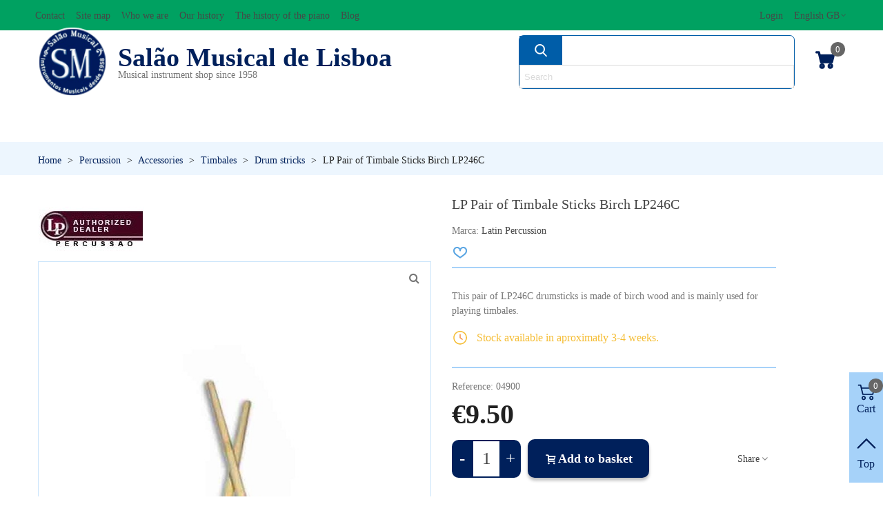

--- FILE ---
content_type: text/html; charset=utf-8
request_url: https://www.salaomusical.com/gb/drum-stricks/2402-lp-pair-of-timbale-sticks-birch-lp246c.html
body_size: 33243
content:
<!doctype html>
<html lang="gb">

  <head>
        
            <script>

            !function(f,b,e,v,n,t,s)
            
            {if(f.fbq)return;n=f.fbq=function(){n.callMethod?
            
            n.callMethod.apply(n,arguments):n.queue.push(arguments)};
            
            if(!f._fbq)f._fbq=n;n.push=n;n.loaded=!0;n.version='2.0';
            
            n.queue=[];t=b.createElement(e);t.async=!0;
            
            t.src=v;s=b.getElementsByTagName(e)[0];
            
            s.parentNode.insertBefore(t,s)}(window, document,'script',
            
            'https://connect.facebook.net/en_US/fbevents.js');
            
            fbq('init', '1178161996866731');
            
            fbq('track', 'PageView');
            
            </script>
            
            <noscript><img height="1" width="1" style="display:none"
            
            src="https://www.facebook.com/tr?id=1178161996866731&ev=PageView&noscript=1"
            
            /></noscript>
         
	
	  
  <meta charset="utf-8">


  <meta http-equiv="x-ua-compatible" content="ie=edge">



  <title>LP LP246C Timbale Birch | Pair of Sticks | Salão Musical</title>
  
    
  
  <meta name="description" content="If you play timbales, you need sticks with considerable hardness. Buy these LP246C, in birch wood. Buy now online.">
  <meta name="keywords" content="">
        <link rel="canonical" href="https://www.salaomusical.com/gb/drum-stricks/2402-lp-pair-of-timbale-sticks-birch-lp246c.html">
    
                      <link rel="alternate" href="https://www.salaomusical.com/es/baquetas/2402-par-de-baquetas-lp-lp246c-timbale-birch.html?controllerUri=product" hreflang="es-es">
                  <link rel="alternate" href="https://www.salaomusical.com/pt/baquetas/2402-par-de-baquetas-lp-lp246c-timbale-birch.html?controllerUri=product" hreflang="pt-pt">
                  <link rel="alternate" href="https://www.salaomusical.com/gb/drum-stricks/2402-lp-pair-of-timbale-sticks-birch-lp246c.html?controllerUri=product" hreflang="x-default">
            
  

<!--st begin -->

    <meta name="viewport" content="width=device-width, maximum-scale=1, initial-scale=1.0" />

    <meta property="og:type" content="product">
  <meta property="og:url" content="https://www.salaomusical.com/gb/drum-stricks/2402-lp-pair-of-timbale-sticks-birch-lp246c.html">
  <meta property="og:title" content="LP LP246C Timbale Birch | Pair of Sticks | Salão Musical">
  <meta property="og:site_name" content="Salão Musical de Lisboa">
  <meta property="og:description" content="If you play timbales, you need sticks with considerable hardness. Buy these LP246C, in birch wood. Buy now online.">
  <meta property="og:image" content="https://www.salaomusical.com/2841-large_default/lp-pair-of-timbale-sticks-birch-lp246c.jpg">
  <meta property="og:image:width" content="700">
  <meta property="og:image:height" content="800">
  <meta property="og:image:alt" content="LP Pair of Timbale Sticks Birch LP246C">
    <meta property="product:pretax_price:amount" content="7.724">
  <meta property="product:pretax_price:currency" content="EUR">
  <meta property="product:price:amount" content="9.5">
  <meta property="product:price:currency" content="EUR">
      <meta property="product:weight:value" content="250.000000">
  <meta property="product:weight:units" content="g">
  
<!--st end -->

  <link rel="icon" type="image/vnd.microsoft.icon" href="https://www.salaomusical.com/img/favicon.ico?1686169180">
  <link rel="shortcut icon" type="image/x-icon" href="https://www.salaomusical.com/img/favicon.ico?1686169180">
  <!--st begin -->
    <link rel="apple-touch-icon" sizes="180x180" href="/stupload/stthemeeditor/50d4540cb0e68dac59b266ea43988c72.png?1709118667" />
      <link rel="icon" type="image/png" sizes="16x16" href="/stupload/stthemeeditor/df65c8a27edd0964f677e9d058d117db.png?1709118667" />
      <link rel="icon" type="image/png" sizes="32x32" href="/stupload/stthemeeditor/a69ae1d81c0e1a5ded1b112adb0a034c.png?1709118667" />
      <link rel="manifest" href="/stupload/stthemeeditor/1/site.webmanifest?1709118667" crossorigin="use-credentials">
      <link rel="mask-icon" href="/modules/stthemeeditor/img/favicon-svg.svg?1709118667" color="#e54d26">
      <meta name="msapplication-config" content="https://www.salaomusical.com//stupload/stthemeeditor/1/browserconfig.xml?1709118667">
    
<!--st end -->

    <link rel="stylesheet" href="https://www.salaomusical.com/themes/transformer/assets/css/theme.css" media="all">
  <link rel="stylesheet" href="https://www.salaomusical.com/themes/transformer/assets/css/responsive.css" media="all">
  <link rel="stylesheet" href="https://www.salaomusical.com/themes/transformer/assets/css/responsive-lg.css" media="all">
  <link rel="stylesheet" href="https://www.salaomusical.com/themes/transformer/assets/css/responsive-xl.css" media="all">
  <link rel="stylesheet" href="https://www.salaomusical.com/themes/transformer/assets/css/responsive-xl-min.css" media="all">
  <link rel="stylesheet" href="https://www.salaomusical.com/themes/transformer/assets/css/responsive-xxl.css" media="all">
  <link rel="stylesheet" href="https://www.salaomusical.com/themes/transformer/assets/css/responsive-xxl-max.css" media="all">
  <link rel="stylesheet" href="https://www.salaomusical.com/modules/stthemeeditor/views/css/animate.min.css" media="all">
  <link rel="stylesheet" href="https://www.salaomusical.com/modules/paypal/views/css/paypal_fo.css" media="all">
  <link rel="stylesheet" href="https://www.salaomusical.com/modules/zyrgoncomposite/views/css/style.css" media="all">
  <link rel="stylesheet" href="https://www.salaomusical.com/themes/salaomusicalv2/assets/css/custom.css" media="all">
  <link rel="stylesheet" href="https://www.salaomusical.com/themes/salaomusicalv2/assets/css/style.css" media="all">
  <link rel="stylesheet" href="https://www.salaomusical.com/modules/savvysearch/views/css/savvysearch.css" media="all">
  <link rel="stylesheet" href="https://www.salaomusical.com/modules/savvysearch/views/css/ssa_icons-1-7.css" media="all">
  <link rel="stylesheet" href="https://www.salaomusical.com/modules/savvysearch/views/css/ssa_autocomplete.css" media="all">
  <link rel="stylesheet" href="https://www.salaomusical.com/modules/stinstagram/views/css/stinstagram.css" media="all">
  <link rel="stylesheet" href="https://www.salaomusical.com/modules/blockmyaccountfooter/blockmyaccount.css" media="all">
  <link rel="stylesheet" href="https://www.salaomusical.com/modules/sthoverimage/views/css/style.css" media="all">
  <link rel="stylesheet" href="https://www.salaomusical.com/modules/cashondeliverywithfee/views/css/cod.css" media="all">
  <link rel="stylesheet" href="https://www.salaomusical.com/modules/newsletterpro/views/css/1.6/newsletterpro_front.css" media="all">
  <link rel="stylesheet" href="https://www.salaomusical.com/modules/newsletterpro/views/css/app_front.min.css" media="all">
  <link rel="stylesheet" href="https://www.salaomusical.com/modules/newsletterpro/views/css/1.7/display_customer_account_form.css" media="all">
  <link rel="stylesheet" href="https://www.salaomusical.com/modules/blockviewed/blockviewed.css" media="all">
  <link rel="stylesheet" href="https://www.salaomusical.com/modules/blockcontact/blockcontact.css" media="all">
  <link rel="stylesheet" href="https://www.salaomusical.com/modules/lgcookieslaw/views/css/front.css" media="all">
  <link rel="stylesheet" href="https://www.salaomusical.com/modules/lgcookieslaw/views/css/lgcookieslaw.css" media="all">
  <link rel="stylesheet" href="https://www.salaomusical.com/js/jquery/ui/themes/base/minified/jquery-ui.min.css" media="all">
  <link rel="stylesheet" href="https://www.salaomusical.com/js/jquery/ui/themes/base/minified/jquery.ui.theme.min.css" media="all">
  <link rel="stylesheet" href="https://www.salaomusical.com/js/jquery/plugins/autocomplete/jquery.autocomplete.css" media="all">
  <link rel="stylesheet" href="https://www.salaomusical.com/js/jquery/plugins/fancybox/jquery.fancybox.css" media="all">
  <link rel="stylesheet" href="https://www.salaomusical.com/modules/stthemeeditor/views/css/customer-s1.css" media="all">
  <link rel="stylesheet" href="https://www.salaomusical.com/js/jquery/ui/themes/base/jquery.ui.core.css" media="all">
  <link rel="stylesheet" href="https://www.salaomusical.com/modules/pm_advancedsearch4/views/css/pm_advancedsearch4-17.css" media="all">
  <link rel="stylesheet" href="https://www.salaomusical.com/modules/pm_advancedsearch4/views/css/pm_advancedsearch4_dynamic.css" media="all">
  <link rel="stylesheet" href="https://www.salaomusical.com/modules/pm_advancedsearch4/views/css/selectize/selectize.css" media="all">
  <link rel="stylesheet" href="https://www.salaomusical.com/themes/salaomusicalv2/assets/css/custom.css" media="all">






  

  <script type="text/javascript">
        var ASSearchUrl = "https:\/\/www.salaomusical.com\/gb\/module\/pm_advancedsearch4\/advancedsearch4";
        var NPRO_AJAX_URL = {"ajax_url":"https:\/\/www.salaomusical.com\/gb\/module\/newsletterpro\/ajax"};
        var NewsletterProAppStorage = {"ajax_url":"https:\/\/www.salaomusical.com\/gb\/module\/newsletterpro\/ajax","config":{"CROSS_TYPE_CLASS":"np-icon-cross_5"}};
        var NewsletterProAppTranslate = {"global":[],"ajax":{"Oops, an error has occurred.":"Oops, an error has occurred.","Error: The AJAX response is not JSON type.":"Error: The AJAX response is not JSON type."},"popup":{"Oops, an error has occurred.":"Oops, an error has occurred.","close in %s seconds":"close in %s seconds"}};
        var NewsletterPro_Data = {"ajax_url":"https:\/\/www.salaomusical.com\/gb\/module\/newsletterpro\/ajax","isPS17":true,"psVersion":"1.7","configuration":{"CROSS_TYPE_CLASS":"np-icon-cross_5"}};
        var addtocart_animation = 0;
        var as4_orderBySalesAsc = "Sales: Lower first";
        var as4_orderBySalesDesc = "Sales: Highest first";
        var blocksearch_type = "top";
        var cart_ajax = true;
        var click_on_header_cart = 0;
        var go_to_shopping_cart = 0;
        var hover_display_cp = 1;
        var lgcookieslaw_block = true;
        var lgcookieslaw_cookie_name = "__lglaw";
        var lgcookieslaw_position = "2";
        var lgcookieslaw_reload = false;
        var lgcookieslaw_session_time = "31536000";
        var prestashop = {"cart":{"products":[],"totals":{"total":{"type":"total","label":"Total","amount":0,"value":"\u20ac0.00"},"total_including_tax":{"type":"total","label":"Total","amount":0,"value":"\u20ac0.00"},"total_excluding_tax":{"type":"total","label":"Total","amount":0,"value":"\u20ac0.00"}},"subtotals":{"products":{"type":"products","label":"Subtotal","amount":0,"value":"\u20ac0.00"},"discounts":null,"shipping":{"type":"shipping","label":"Shipping","amount":0,"value":""},"tax":null},"products_count":0,"summary_string":"0 items","vouchers":{"allowed":1,"added":[]},"discounts":[],"minimalPurchase":5,"minimalPurchaseRequired":"A minimum shopping cart total of \u20ac5.00 is required to validate your order. Current cart total is \u20ac0.00."},"currency":{"id":2,"name":"Euro","iso_code":"EUR","iso_code_num":"978","sign":"\u20ac"},"customer":{"lastname":null,"firstname":null,"email":null,"birthday":null,"newsletter":null,"newsletter_date_add":null,"optin":null,"website":null,"company":null,"siret":null,"ape":null,"is_logged":false,"gender":{"type":null,"name":null},"addresses":[]},"language":{"name":"English GB (English)","iso_code":"gb","locale":"en-GB","language_code":"en-gb","is_rtl":"0","date_format_lite":"Y-m-d","date_format_full":"Y-m-d H:i:s","id":7},"page":{"title":"","canonical":"https:\/\/www.salaomusical.com\/gb\/drum-stricks\/2402-lp-pair-of-timbale-sticks-birch-lp246c.html","meta":{"title":"LP LP246C Timbale Birch | Pair of Sticks | Sal\u00e3o Musical","description":"If you play timbales, you need sticks with considerable hardness. Buy these LP246C, in birch wood. Buy now online.","keywords":"","robots":"index"},"page_name":"product","body_classes":{"lang-gb":true,"lang-rtl":false,"country-PT":true,"currency-EUR":true,"layout-full-width":true,"page-product":true,"tax-display-enabled":true,"product-id-2402":true,"product-LP Pair of Timbale Sticks Birch LP246C":true,"product-id-category-844":true,"product-id-manufacturer-13":true,"product-id-supplier-0":true,"product-available-for-order":true},"admin_notifications":[]},"shop":{"name":"Sal\u00e3o Musical de Lisboa","logo":"https:\/\/www.salaomusical.com\/img\/logo-1686169180.jpg","stores_icon":"https:\/\/www.salaomusical.com\/img\/lisboa-logo_stores-1619188104.gif","favicon":"https:\/\/www.salaomusical.com\/img\/favicon.ico"},"urls":{"base_url":"https:\/\/www.salaomusical.com\/","current_url":"https:\/\/www.salaomusical.com\/gb\/drum-stricks\/2402-lp-pair-of-timbale-sticks-birch-lp246c.html","shop_domain_url":"https:\/\/www.salaomusical.com","img_ps_url":"https:\/\/www.salaomusical.com\/img\/","img_cat_url":"https:\/\/www.salaomusical.com\/img\/c\/","img_lang_url":"https:\/\/www.salaomusical.com\/img\/l\/","img_prod_url":"https:\/\/www.salaomusical.com\/img\/p\/","img_manu_url":"https:\/\/www.salaomusical.com\/img\/m\/","img_sup_url":"https:\/\/www.salaomusical.com\/img\/su\/","img_ship_url":"https:\/\/www.salaomusical.com\/img\/s\/","img_store_url":"https:\/\/www.salaomusical.com\/img\/st\/","img_col_url":"https:\/\/www.salaomusical.com\/img\/co\/","img_url":"https:\/\/www.salaomusical.com\/themes\/salaomusicalv2\/assets\/img\/","css_url":"https:\/\/www.salaomusical.com\/themes\/salaomusicalv2\/assets\/css\/","js_url":"https:\/\/www.salaomusical.com\/themes\/salaomusicalv2\/assets\/js\/","pic_url":"https:\/\/www.salaomusical.com\/upload\/","pages":{"address":"https:\/\/www.salaomusical.com\/gb\/address","addresses":"https:\/\/www.salaomusical.com\/gb\/addresses","authentication":"https:\/\/www.salaomusical.com\/gb\/login","cart":"https:\/\/www.salaomusical.com\/gb\/cart","category":"https:\/\/www.salaomusical.com\/gb\/index.php?controller=category","cms":"https:\/\/www.salaomusical.com\/gb\/index.php?controller=cms","contact":"https:\/\/www.salaomusical.com\/gb\/contact-us","discount":"https:\/\/www.salaomusical.com\/gb\/discount","guest_tracking":"https:\/\/www.salaomusical.com\/gb\/guest-tracking","history":"https:\/\/www.salaomusical.com\/gb\/order-history","identity":"https:\/\/www.salaomusical.com\/gb\/identity","index":"https:\/\/www.salaomusical.com\/gb\/","my_account":"https:\/\/www.salaomusical.com\/gb\/my-account","order_confirmation":"https:\/\/www.salaomusical.com\/gb\/order-confirmation","order_detail":"https:\/\/www.salaomusical.com\/gb\/index.php?controller=order-detail","order_follow":"https:\/\/www.salaomusical.com\/gb\/order-follow","order":"https:\/\/www.salaomusical.com\/gb\/order","order_return":"https:\/\/www.salaomusical.com\/gb\/index.php?controller=order-return","order_slip":"https:\/\/www.salaomusical.com\/gb\/credit-slip","pagenotfound":"https:\/\/www.salaomusical.com\/gb\/page-not-found","password":"https:\/\/www.salaomusical.com\/gb\/password-recovery","pdf_invoice":"https:\/\/www.salaomusical.com\/gb\/index.php?controller=pdf-invoice","pdf_order_return":"https:\/\/www.salaomusical.com\/gb\/index.php?controller=pdf-order-return","pdf_order_slip":"https:\/\/www.salaomusical.com\/gb\/index.php?controller=pdf-order-slip","prices_drop":"https:\/\/www.salaomusical.com\/gb\/prices-drop","product":"https:\/\/www.salaomusical.com\/gb\/index.php?controller=product","search":"https:\/\/www.salaomusical.com\/gb\/search","sitemap":"https:\/\/www.salaomusical.com\/gb\/sitemap","stores":"https:\/\/www.salaomusical.com\/gb\/stores","supplier":"https:\/\/www.salaomusical.com\/gb\/supplier","register":"https:\/\/www.salaomusical.com\/gb\/login?create_account=1","order_login":"https:\/\/www.salaomusical.com\/gb\/order?login=1"},"alternative_langs":{"es-es":"https:\/\/www.salaomusical.com\/es\/baquetas\/2402-par-de-baquetas-lp-lp246c-timbale-birch.html?controllerUri=product","pt-pt":"https:\/\/www.salaomusical.com\/pt\/baquetas\/2402-par-de-baquetas-lp-lp246c-timbale-birch.html?controllerUri=product","en-gb":"https:\/\/www.salaomusical.com\/gb\/drum-stricks\/2402-lp-pair-of-timbale-sticks-birch-lp246c.html?controllerUri=product"},"theme_assets":"\/themes\/salaomusicalv2\/assets\/","actions":{"logout":"https:\/\/www.salaomusical.com\/gb\/?mylogout="},"no_picture_image":{"bySize":{"cart_default":{"url":"https:\/\/www.salaomusical.com\/img\/p\/gb-default-cart_default.jpg","width":70,"height":80},"small_default":{"url":"https:\/\/www.salaomusical.com\/img\/p\/gb-default-small_default.jpg","width":105,"height":120},"cart_default_2x":{"url":"https:\/\/www.salaomusical.com\/img\/p\/gb-default-cart_default_2x.jpg","width":140,"height":160},"small_default_2x":{"url":"https:\/\/www.salaomusical.com\/img\/p\/gb-default-small_default_2x.jpg","width":210,"height":240},"home_default":{"url":"https:\/\/www.salaomusical.com\/img\/p\/gb-default-home_default.jpg","width":280,"height":320},"medium_default":{"url":"https:\/\/www.salaomusical.com\/img\/p\/gb-default-medium_default.jpg","width":370,"height":423},"home_default_2x":{"url":"https:\/\/www.salaomusical.com\/img\/p\/gb-default-home_default_2x.jpg","width":560,"height":640},"large_default":{"url":"https:\/\/www.salaomusical.com\/img\/p\/gb-default-large_default.jpg","width":700,"height":800},"medium_default_2x":{"url":"https:\/\/www.salaomusical.com\/img\/p\/gb-default-medium_default_2x.jpg","width":740,"height":846},"large_default_2x":{"url":"https:\/\/www.salaomusical.com\/img\/p\/gb-default-large_default_2x.jpg","width":1200,"height":1372},"superlarge_default":{"url":"https:\/\/www.salaomusical.com\/img\/p\/gb-default-superlarge_default.jpg","width":1200,"height":1372},"superlarge_default_2x":{"url":"https:\/\/www.salaomusical.com\/img\/p\/gb-default-superlarge_default_2x.jpg","width":1200,"height":1372}},"small":{"url":"https:\/\/www.salaomusical.com\/img\/p\/gb-default-cart_default.jpg","width":70,"height":80},"medium":{"url":"https:\/\/www.salaomusical.com\/img\/p\/gb-default-home_default_2x.jpg","width":560,"height":640},"large":{"url":"https:\/\/www.salaomusical.com\/img\/p\/gb-default-superlarge_default_2x.jpg","width":1200,"height":1372},"legend":""}},"configuration":{"display_taxes_label":true,"display_prices_tax_incl":true,"is_catalog":false,"show_prices":true,"opt_in":{"partner":true},"quantity_discount":{"type":"discount","label":"Unit discount"},"voucher_enabled":1,"return_enabled":1},"field_required":[],"breadcrumb":{"links":[{"title":"Home","url":"https:\/\/www.salaomusical.com\/gb\/"},{"title":"Percussion","url":"https:\/\/www.salaomusical.com\/gb\/55-percussion"},{"title":"Accessories","url":"https:\/\/www.salaomusical.com\/gb\/390-accessories"},{"title":"Timbales","url":"https:\/\/www.salaomusical.com\/gb\/843-timbales"},{"title":"Drum stricks","url":"https:\/\/www.salaomusical.com\/gb\/844-drum-stricks"},{"title":"LP Pair of Timbale Sticks Birch LP246C","url":"https:\/\/www.salaomusical.com\/gb\/drum-stricks\/2402-lp-pair-of-timbale-sticks-birch-lp246c.html"}],"count":6},"link":{"protocol_link":"https:\/\/","protocol_content":"https:\/\/"},"time":1768970231,"static_token":"38edd710ef56a45f380f7b2c11c9671b","token":"321c4c5ce9cc2bad843bac7dc1b5cba5","debug":false};
        var search_url = "https:\/\/www.salaomusical.com\/gb\/search";
        var ssa_autocomplete_url = "https:\/\/www.salaomusical.com\/gb\/module\/savvysearch\/autocomplete";
        var ssa_currency_blank = 1;
        var ssa_currency_format = null;
        var ssa_currency_sign = "\u20ac";
        var ssa_minchars = 2;
        var st_cart_page_url = "\/\/www.salaomusical.com\/gb\/cart?action=show";
        var st_ins_getimgurl = "https:\/\/www.salaomusical.com\/gb\/module\/stinstagram\/list";
        var st_maximum_already_message = "You already have the maximum quantity available for this product.";
        var st_myloved_url = "https:\/\/www.salaomusical.com\/gb\/module\/stlovedproduct\/myloved";
        var st_refresh_url = "\/\/www.salaomusical.com\/gb\/module\/stshoppingcart\/ajax";
        var stblogcomments_moderate = 1;
        var stgrecaptcha = {"invisible_v2":"1","site_key":"6LfRYEEUAAAAALyXhfqHZehwOxcqsyMxg3_NMW3r","login_attempts":"5","theme":"light","type":"image","size":"normal","lang":"en","logged_in":"0","no_connect":"1","news_delay":"1","login":{"enabled":"0","selector":"body#authentication #login-form .form_content_inner .form-group:last","html":"<div class=\"stgr_login stgr_box form-group form-group-small\"><div class=\"g-recaptcha\"><\/div><\/div>","append":"2"},"register":{"enabled":"1","selector":"body#authentication #customer-form .com_grid_view","html":"<div class=\"col-lg-12\"><div class=\"stgr_register stgr_box form-group form-group-small\"><div class=\"g-recaptcha\"><\/div><\/div><\/div>","append":"0"},"contact":{"enabled":"1","selector":".contact-form .form-fields","html":"<div class=\"stgr_contact stgr_box form-group\"><label class=\"form-control-label required\">Captcha<\/label><div><div class=\"g-recaptcha\"><\/div><\/div><\/div>","append":"0"},"opclogin":{"enabled":"0","selector":"body#checkout #login-form .form_content_inner .form-group:last","html":"<div class=\"stgr_opclogin stgr_box form-group form-group-small\"><div class=\"g-recaptcha\"><\/div><\/div>","append":"2"},"opcregister":{"enabled":"0","selector":"body#checkout #customer-form .form_content_inner","html":"<div class=\"stgr_opcregister stgr_box form-group form-group-small\"><div class=\"g-recaptcha\"><\/div><\/div>","append":"0"},"stnewsletter":{"enabled":"0","selector":".st_news_letter_form_inner","html":"<div class=\"stgr_stnewsletter stgr_box mt-2\"><div class=\"g-recaptcha\"><\/div><\/div>","append":"0"},"emailsubscription":{"enabled":"0","selector":".block_newsletter form .col-xs-12:first","html":"<div class=\"stgr_emailsubscription stgr_box col-xs-12 mt-1\"><div class=\"g-recaptcha\"><\/div><\/div>","append":"2"},"stproductcomments":{"enabled":"1","selector":"form[name=st_product_comment_reply_form] .form-group:last","html":"<div class=\"stgr_stproductcomments stgr_box form-group\"><div class=\"g-recaptcha\"><\/div><\/div>","append":"2"},"stblogcomments":{"enabled":"1","selector":"form[name=st_blog_comment_form] #comment_textarea","html":"<div class=\"stgr_stblogcomments stgr_box form-group\"><div class=\"g-recaptcha\"><\/div><\/div>","append":"1"},"forms":{"login":{"id":"login","val":1,"name":"Login form"},"register":{"id":"register","val":1,"name":"Register form"},"contact":{"id":"contact","val":1,"name":"Contact form"},"opclogin":{"id":"opclogin","val":1,"name":"The lLogin form on the checkout page"},"opcregister":{"id":"opcregister","val":1,"name":"The register form on the checkout page"},"stnewsletter":{"id":"stnewsletter","val":1,"name":"Newsletter popup"},"emailsubscription":{"id":"emailsubscription","val":1,"name":"Newsletter subscription"},"stproductcomments":{"id":"stproductcomments","val":1,"name":"Product comments"},"stblogcomments":{"id":"stblogcomments","val":1,"name":"Blog comments"}}};
        var stlove_bos = [];
        var stlove_login = 0;
        var stlove_pros = [];
        var sttheme = {"cookie_domain":"www.salaomusical.com","cookie_path":"\/","drop_down":0,"magnificpopup_tprev":"Previous","magnificpopup_tnext":"Next","magnificpopup_tcounter":"%curr% of %total%","theme_version":"4.7.7","ps_version":"1.7.8.9","is_rtl":0,"is_mobile_device":false,"gallery_image_type":"large_default","thumb_image_type":"cart_default","responsive_max":2,"fullwidth":0,"responsive":"1","product_view_swither":"1","infinite_scroll":"1","cate_pro_lazy":"1","sticky_column":"","filter_position":"","sticky_option":3,"product_thumbnails":"0","pro_thumnbs_per_fw":1,"pro_thumnbs_per_xxl":1,"pro_thumnbs_per_xl":1,"pro_thumnbs_per_lg":1,"pro_thumnbs_per_md":1,"pro_thumnbs_per_sm":1,"pro_thumnbs_per_xs":1,"pro_thumnbs_per_odd_fw":0,"pro_thumnbs_per_odd_xxl":0,"pro_thumnbs_per_odd_xl":0,"pro_thumnbs_per_odd_lg":0,"pro_thumnbs_per_odd_md":0,"pro_thumnbs_per_odd_sm":0,"pro_thumnbs_per_odd_xs":0,"pro_kk_per_fw":"1","pro_kk_per_xxl":"1","pro_kk_per_xl":"1","pro_kk_per_lg":"1","pro_kk_per_md":"1","pro_kk_per_sm":"1","pro_kk_per_xs":"1","categories_per_fw":"4","categories_per_xxl":"4","categories_per_xl":"4","categories_per_lg":"4","categories_per_md":"2","categories_per_sm":"1","categories_per_xs":"1","enable_zoom":0,"enable_thickbox":3,"retina":"0","sticky_mobile_header":"0","sticky_mobile_header_height":"0","use_mobile_header":"0","pro_image_column_md":"6","submemus_animation":0,"submemus_action":0,"pro_quantity_input":"2","popup_vertical_fit":"0","pro_tm_slider":"0","pro_tm_slider_cate":"0","buy_now":"0","lazyload_main_gallery":"0","product_views":"0","pro_images":[{"cover":"1","id_image":"2841","legend":"Photo od drumsticks LP246C","position":"1","bySize":{"large_default_2x":{"url":"https:\/\/www.salaomusical.com\/2841-large_default_2x\/lp-pair-of-timbale-sticks-birch-lp246c.jpg","width":1200,"height":1372},"superlarge_default":{"url":"https:\/\/www.salaomusical.com\/2841-superlarge_default\/lp-pair-of-timbale-sticks-birch-lp246c.jpg","width":1200,"height":1372},"superlarge_default_2x":{"url":"https:\/\/www.salaomusical.com\/2841-superlarge_default_2x\/lp-pair-of-timbale-sticks-birch-lp246c.jpg","width":1200,"height":1372},"medium_default_2x":{"url":"https:\/\/www.salaomusical.com\/2841-medium_default_2x\/lp-pair-of-timbale-sticks-birch-lp246c.jpg","width":740,"height":846},"large_default":{"url":"https:\/\/www.salaomusical.com\/2841-large_default\/lp-pair-of-timbale-sticks-birch-lp246c.jpg","width":700,"height":800},"home_default_2x":{"url":"https:\/\/www.salaomusical.com\/2841-home_default_2x\/lp-pair-of-timbale-sticks-birch-lp246c.jpg","width":560,"height":640},"medium_default":{"url":"https:\/\/www.salaomusical.com\/2841-medium_default\/lp-pair-of-timbale-sticks-birch-lp246c.jpg","width":370,"height":423},"home_default":{"url":"https:\/\/www.salaomusical.com\/2841-home_default\/lp-pair-of-timbale-sticks-birch-lp246c.jpg","width":280,"height":320},"small_default_2x":{"url":"https:\/\/www.salaomusical.com\/2841-small_default_2x\/lp-pair-of-timbale-sticks-birch-lp246c.jpg","width":210,"height":240},"cart_default_2x":{"url":"https:\/\/www.salaomusical.com\/2841-cart_default_2x\/lp-pair-of-timbale-sticks-birch-lp246c.jpg","width":140,"height":160},"small_default":{"url":"https:\/\/www.salaomusical.com\/2841-small_default\/lp-pair-of-timbale-sticks-birch-lp246c.jpg","width":105,"height":120},"cart_default":{"url":"https:\/\/www.salaomusical.com\/2841-cart_default\/lp-pair-of-timbale-sticks-birch-lp246c.jpg","width":70,"height":80}}}]};
      </script>

<!--st end -->

  <style>.top_bar_item.shopping_cart_style_0 .cart_icon_item, .top_bar_item.shopping_cart_style_2 .cart_icon_item, .top_bar_item.shopping_cart_style_3 .cart_icon_item{height:42px;line-height:40px;}.top_bar_item.shopping_cart_style_0 .ajax_cart_bag{min-width:42px;}.top_bar_item .cart_icon_item{color:#00205B;}.st_shopping_cart.header_item .header_icon_btn_icon i, .st_shopping_cart.header_item .ajax_cart_bag i{font-size:30px;}</style>
<style>
#st_mega_menu_wrap #st_ma_38,#st_mobile_menu #st_mo_ma_38,#st_mega_menu_column_block #st_ma_38,#st_mega_menu_wrap #st_menu_block_38,#st_mega_menu_wrap #st_menu_block_38 a,#st_mega_menu_column_block #st_menu_block_38,#st_mega_menu_column_block #st_menu_block_38 a{color:#474747;}#st_mega_menu_wrap #st_menu_block_38 .ma_level_1,#st_mega_menu_column_block #st_menu_block_38 .ma_level_1{color:#474747;}#st_mega_menu_wrap #st_ma_38:hover, #st_mega_menu_wrap #st_menu_38.current .ma_level_0,#st_mobile_menu #st_mo_ma_38:hover, #st_mobile_menu #st_mo_menu_38.active .mo_ma_level_0,#st_mega_menu_column_block #st_ma_38:hover, #st_mega_menu_column_block #st_menu_38.current .ma_level_0,#st_mega_menu_wrap #st_menu_block_38 a:hover,#st_mega_menu_column_block #st_menu_block_38 a:hover{color:#00a161;}#st_mega_menu_wrap #st_menu_block_38 .ma_level_1:hover,#st_mega_menu_column_block #st_menu_block_38 .ma_level_1:hover{color:#00a161;}#st_mega_menu_wrap #st_ma_39,#st_mobile_menu #st_mo_ma_39,#st_mega_menu_column_block #st_ma_39,#st_mega_menu_wrap #st_menu_block_39,#st_mega_menu_wrap #st_menu_block_39 a,#st_mega_menu_column_block #st_menu_block_39,#st_mega_menu_column_block #st_menu_block_39 a{color:#474747;}#st_mega_menu_wrap #st_menu_block_39 .ma_level_1,#st_mega_menu_column_block #st_menu_block_39 .ma_level_1{color:#474747;}#st_mega_menu_wrap #st_ma_39:hover, #st_mega_menu_wrap #st_menu_39.current .ma_level_0,#st_mobile_menu #st_mo_ma_39:hover, #st_mobile_menu #st_mo_menu_39.active .mo_ma_level_0,#st_mega_menu_column_block #st_ma_39:hover, #st_mega_menu_column_block #st_menu_39.current .ma_level_0,#st_mega_menu_wrap #st_menu_block_39 a:hover,#st_mega_menu_column_block #st_menu_block_39 a:hover{color:#00a161;}#st_mega_menu_wrap #st_menu_block_39 .ma_level_1:hover,#st_mega_menu_column_block #st_menu_block_39 .ma_level_1:hover{color:#00a161;}#st_mega_menu_wrap #st_ma_40,#st_mobile_menu #st_mo_ma_40,#st_mega_menu_column_block #st_ma_40,#st_mega_menu_wrap #st_menu_block_40,#st_mega_menu_wrap #st_menu_block_40 a,#st_mega_menu_column_block #st_menu_block_40,#st_mega_menu_column_block #st_menu_block_40 a{color:#474747;}#st_mega_menu_wrap #st_menu_block_40 .ma_level_1,#st_mega_menu_column_block #st_menu_block_40 .ma_level_1{color:#474747;}#st_mega_menu_wrap #st_ma_40:hover, #st_mega_menu_wrap #st_menu_40.current .ma_level_0,#st_mobile_menu #st_mo_ma_40:hover, #st_mobile_menu #st_mo_menu_40.active .mo_ma_level_0,#st_mega_menu_column_block #st_ma_40:hover, #st_mega_menu_column_block #st_menu_40.current .ma_level_0,#st_mega_menu_wrap #st_menu_block_40 a:hover,#st_mega_menu_column_block #st_menu_block_40 a:hover{color:#00a161;}#st_mega_menu_wrap #st_menu_block_40 .ma_level_1:hover,#st_mega_menu_column_block #st_menu_block_40 .ma_level_1:hover{color:#00a161;}#st_mega_menu_wrap #st_ma_41,#st_mobile_menu #st_mo_ma_41,#st_mega_menu_column_block #st_ma_41,#st_mega_menu_wrap #st_menu_block_41,#st_mega_menu_wrap #st_menu_block_41 a,#st_mega_menu_column_block #st_menu_block_41,#st_mega_menu_column_block #st_menu_block_41 a{color:#474747;}#st_mega_menu_wrap #st_menu_block_41 .ma_level_1,#st_mega_menu_column_block #st_menu_block_41 .ma_level_1{color:#474747;}#st_mega_menu_wrap #st_ma_41:hover, #st_mega_menu_wrap #st_menu_41.current .ma_level_0,#st_mobile_menu #st_mo_ma_41:hover, #st_mobile_menu #st_mo_menu_41.active .mo_ma_level_0,#st_mega_menu_column_block #st_ma_41:hover, #st_mega_menu_column_block #st_menu_41.current .ma_level_0,#st_mega_menu_wrap #st_menu_block_41 a:hover,#st_mega_menu_column_block #st_menu_block_41 a:hover{color:#00a161;}#st_mega_menu_wrap #st_menu_block_41 .ma_level_1:hover,#st_mega_menu_column_block #st_menu_block_41 .ma_level_1:hover{color:#00a161;}#st_mega_menu_wrap #st_ma_42,#st_mobile_menu #st_mo_ma_42,#st_mega_menu_column_block #st_ma_42,#st_mega_menu_wrap #st_menu_block_42,#st_mega_menu_wrap #st_menu_block_42 a,#st_mega_menu_column_block #st_menu_block_42,#st_mega_menu_column_block #st_menu_block_42 a{color:#474747;}#st_mega_menu_wrap #st_menu_block_42 .ma_level_1,#st_mega_menu_column_block #st_menu_block_42 .ma_level_1{color:#474747;}#st_mega_menu_wrap #st_ma_42:hover, #st_mega_menu_wrap #st_menu_42.current .ma_level_0,#st_mobile_menu #st_mo_ma_42:hover, #st_mobile_menu #st_mo_menu_42.active .mo_ma_level_0,#st_mega_menu_column_block #st_ma_42:hover, #st_mega_menu_column_block #st_menu_42.current .ma_level_0,#st_mega_menu_wrap #st_menu_block_42 a:hover,#st_mega_menu_column_block #st_menu_block_42 a:hover{color:#00a161;}#st_mega_menu_wrap #st_menu_block_42 .ma_level_1:hover,#st_mega_menu_column_block #st_menu_block_42 .ma_level_1:hover{color:#00a161;}#st_mega_menu_wrap #st_ma_43,#st_mobile_menu #st_mo_ma_43,#st_mega_menu_column_block #st_ma_43,#st_mega_menu_wrap #st_menu_block_43,#st_mega_menu_wrap #st_menu_block_43 a,#st_mega_menu_column_block #st_menu_block_43,#st_mega_menu_column_block #st_menu_block_43 a{color:#474747;}#st_mega_menu_wrap #st_menu_block_43 .ma_level_1,#st_mega_menu_column_block #st_menu_block_43 .ma_level_1{color:#474747;}#st_mega_menu_wrap #st_ma_43:hover, #st_mega_menu_wrap #st_menu_43.current .ma_level_0,#st_mobile_menu #st_mo_ma_43:hover, #st_mobile_menu #st_mo_menu_43.active .mo_ma_level_0,#st_mega_menu_column_block #st_ma_43:hover, #st_mega_menu_column_block #st_menu_43.current .ma_level_0,#st_mega_menu_wrap #st_menu_block_43 a:hover,#st_mega_menu_column_block #st_menu_block_43 a:hover{color:#00a161;}#st_mega_menu_wrap #st_menu_block_43 .ma_level_1:hover,#st_mega_menu_column_block #st_menu_block_43 .ma_level_1:hover{color:#00a161;}#st_mega_menu_wrap #st_ma_44,#st_mobile_menu #st_mo_ma_44,#st_mega_menu_column_block #st_ma_44,#st_mega_menu_wrap #st_menu_block_44,#st_mega_menu_wrap #st_menu_block_44 a,#st_mega_menu_column_block #st_menu_block_44,#st_mega_menu_column_block #st_menu_block_44 a{color:#474747;}#st_mega_menu_wrap #st_menu_block_44 .ma_level_1,#st_mega_menu_column_block #st_menu_block_44 .ma_level_1{color:#474747;}#st_mega_menu_wrap #st_ma_44:hover, #st_mega_menu_wrap #st_menu_44.current .ma_level_0,#st_mobile_menu #st_mo_ma_44:hover, #st_mobile_menu #st_mo_menu_44.active .mo_ma_level_0,#st_mega_menu_column_block #st_ma_44:hover, #st_mega_menu_column_block #st_menu_44.current .ma_level_0,#st_mega_menu_wrap #st_menu_block_44 a:hover,#st_mega_menu_column_block #st_menu_block_44 a:hover{color:#00a161;}#st_mega_menu_wrap #st_menu_block_44 .ma_level_1:hover,#st_mega_menu_column_block #st_menu_block_44 .ma_level_1:hover{color:#00a161;}#st_mega_menu_wrap #st_ma_45,#st_mobile_menu #st_mo_ma_45,#st_mega_menu_column_block #st_ma_45,#st_mega_menu_wrap #st_menu_block_45,#st_mega_menu_wrap #st_menu_block_45 a,#st_mega_menu_column_block #st_menu_block_45,#st_mega_menu_column_block #st_menu_block_45 a{color:#474747;}#st_mega_menu_wrap #st_menu_block_45 .ma_level_1,#st_mega_menu_column_block #st_menu_block_45 .ma_level_1{color:#474747;}#st_mega_menu_wrap #st_ma_45:hover, #st_mega_menu_wrap #st_menu_45.current .ma_level_0,#st_mobile_menu #st_mo_ma_45:hover, #st_mobile_menu #st_mo_menu_45.active .mo_ma_level_0,#st_mega_menu_column_block #st_ma_45:hover, #st_mega_menu_column_block #st_menu_45.current .ma_level_0,#st_mega_menu_wrap #st_menu_block_45 a:hover,#st_mega_menu_column_block #st_menu_block_45 a:hover{color:#00a161;}#st_mega_menu_wrap #st_menu_block_45 .ma_level_1:hover,#st_mega_menu_column_block #st_menu_block_45 .ma_level_1:hover{color:#00a161;}#st_mega_menu_wrap #st_ma_47,#st_mobile_menu #st_mo_ma_47,#st_mega_menu_column_block #st_ma_47,#st_mega_menu_wrap #st_menu_block_47,#st_mega_menu_wrap #st_menu_block_47 a,#st_mega_menu_column_block #st_menu_block_47,#st_mega_menu_column_block #st_menu_block_47 a{color:#474747;}#st_mega_menu_wrap #st_menu_block_47 .ma_level_1,#st_mega_menu_column_block #st_menu_block_47 .ma_level_1{color:#474747;}#st_mega_menu_wrap #st_ma_47:hover, #st_mega_menu_wrap #st_menu_47.current .ma_level_0,#st_mobile_menu #st_mo_ma_47:hover, #st_mobile_menu #st_mo_menu_47.active .mo_ma_level_0,#st_mega_menu_column_block #st_ma_47:hover, #st_mega_menu_column_block #st_menu_47.current .ma_level_0,#st_mega_menu_wrap #st_menu_block_47 a:hover,#st_mega_menu_column_block #st_menu_block_47 a:hover{color:#00a161;}#st_mega_menu_wrap #st_menu_block_47 .ma_level_1:hover,#st_mega_menu_column_block #st_menu_block_47 .ma_level_1:hover{color:#00a161;}
</style>
<style>#st_swiper_1 .swiper-pagination-bullet-active, #st_swiper_1 .swiper-pagination-progress .swiper-pagination-progressbar{background-color:#ffffff;}#st_swiper_1 .swiper-pagination-st-round .swiper-pagination-bullet.swiper-pagination-bullet-active{background-color:#ffffff;border-color:#ffffff;}#st_swiper_1 .swiper-pagination-st-round .swiper-pagination-bullet.swiper-pagination-bullet-active span{background-color:#ffffff;}#st_swiper_2 .swiper-pagination-bullet-active, #st_swiper_2 .swiper-pagination-progress .swiper-pagination-progressbar{background-color:#ffffff;}#st_swiper_2 .swiper-pagination-st-round .swiper-pagination-bullet.swiper-pagination-bullet-active{background-color:#ffffff;border-color:#ffffff;}#st_swiper_2 .swiper-pagination-st-round .swiper-pagination-bullet.swiper-pagination-bullet-active span{background-color:#ffffff;}#st_swiper_3 .swiper-pagination-bullet-active, #st_swiper_3 .swiper-pagination-progress .swiper-pagination-progressbar{background-color:#ffffff;}#st_swiper_3 .swiper-pagination-st-round .swiper-pagination-bullet.swiper-pagination-bullet-active{background-color:#ffffff;border-color:#ffffff;}#st_swiper_3 .swiper-pagination-st-round .swiper-pagination-bullet.swiper-pagination-bullet-active span{background-color:#ffffff;}#st_swiper_4 .swiper-pagination-bullet-active, #st_swiper_4 .swiper-pagination-progress .swiper-pagination-progressbar{background-color:#ffffff;}#st_swiper_4 .swiper-pagination-st-round .swiper-pagination-bullet.swiper-pagination-bullet-active{background-color:#ffffff;border-color:#ffffff;}#st_swiper_4 .swiper-pagination-st-round .swiper-pagination-bullet.swiper-pagination-bullet-active span{background-color:#ffffff;}#st_swiper_5 .swiper-pagination-bullet-active, #st_swiper_5 .swiper-pagination-progress .swiper-pagination-progressbar{background-color:#ffffff;}#st_swiper_5 .swiper-pagination-st-round .swiper-pagination-bullet.swiper-pagination-bullet-active{background-color:#ffffff;border-color:#ffffff;}#st_swiper_5 .swiper-pagination-st-round .swiper-pagination-bullet.swiper-pagination-bullet-active span{background-color:#ffffff;}#st_swiper_5 .swiper-button, #st_swiper_5 .swiper-button.swiper-button-disabled, #st_swiper_5 .swiper-button.swiper-button-disabled:hover{color:#00205B;}#st_swiper_5 .swiper-button:hover{color:#00205B;}#st_swiper_5 .swiper-button{background-color:#ffffff;}#st_swiper_5 .swiper-button, #st_swiper_5 .swiper-button.swiper-button-disabled, #st_swiper_5 .swiper-button.swiper-button-disabled:hover{background-color:rgba(255,255,255,0.8);}#st_swiper_5 .swiper-button:hover{background-color:#ffffff;}#st_swiper_5 .swiper-button:hover{background-color:rgba(255,255,255,0.8);}#swiper_container_out_5{margin-top:0px;}#swiper_container_out_5{margin-bottom:80px;}</style>
<style>.st_banner_block_1 .st_image_layered_description, a.st_banner_block_1 , .st_banner_block_1 .st_image_layered_description a{color:#ffffff;} .st_banner_block_1 .separater{border-color:#ffffff;}.st_banner_block_2 .st_image_layered_description, a.st_banner_block_2 , .st_banner_block_2 .st_image_layered_description a{color:#ffffff;} .st_banner_block_2 .separater{border-color:#ffffff;}.st_banner_block_3 .st_image_layered_description, a.st_banner_block_3 , .st_banner_block_3 .st_image_layered_description a{color:#ffffff;} .st_banner_block_3 .separater{border-color:#ffffff;}.st_banner_block_4 .st_image_layered_description, a.st_banner_block_4 , .st_banner_block_4 .st_image_layered_description a{color:#ffffff;} .st_banner_block_4 .separater{border-color:#ffffff;}.st_banner_block_5 .st_image_layered_description, a.st_banner_block_5 , .st_banner_block_5 .st_image_layered_description a{color:#ffffff;} .st_banner_block_5 .separater{border-color:#ffffff;}.st_banner_block_6 .st_image_layered_description, a.st_banner_block_6 , .st_banner_block_6 .st_image_layered_description a{color:#ffffff;} .st_banner_block_6 .separater{border-color:#ffffff;}.st_banner_block_7 .st_image_layered_description, a.st_banner_block_7 , .st_banner_block_7 .st_image_layered_description a{color:#ffffff;} .st_banner_block_7 .separater{border-color:#ffffff;}.st_banner_block_8 .st_image_layered_description, a.st_banner_block_8 , .st_banner_block_8 .st_image_layered_description a{color:#ffffff;} .st_banner_block_8 .separater{border-color:#ffffff;}.st_banner_block_9 .st_image_layered_description, a.st_banner_block_9 , .st_banner_block_9 .st_image_layered_description a{color:#ffffff;} .st_banner_block_9 .separater{border-color:#ffffff;}.st_banner_block_10 .st_image_layered_description, a.st_banner_block_10 , .st_banner_block_10 .st_image_layered_description a{color:#ffffff;} .st_banner_block_10 .separater{border-color:#ffffff;}.st_banner_block_11 .st_image_layered_description, a.st_banner_block_11 , .st_banner_block_11 .st_image_layered_description a{color:#ffffff;} .st_banner_block_11 .separater{border-color:#ffffff;}.st_banner_block_12 .st_image_layered_description, a.st_banner_block_12 , .st_banner_block_12 .st_image_layered_description a{color:#ffffff;} .st_banner_block_12 .separater{border-color:#ffffff;}</style>
<style>.add_to_love.layer_btn{right:0px;}.add_to_love.layer_btn{top:0px;}.add_to_love, .add_to_love:hover{color:#5BA6E3;}.add_to_love.st_added, .add_to_love.st_added:hover{color:#5BA6E3;}.love_product .btn_text{display:none;}.love_product i{font-size:20px;}.love_product i{color:#5BA6E3;}.love_product:hover i, .love_product.st_added i{color:#5BA6E3;}</style>
<style>#st_notification_1{max-width:320px;}#st_notification_1 {padding-top:50px;padding-bottom:50px;}#st_notification_1 {padding-left:20px;padding-right:20px;}#st_notification_1 {background-image:url(https://www.salaomusical.com/modules/stnotification/views/img/demo1cookiesbg.jpg);background-repeat: no-repeat; background-size: cover; background-position: center top;}#st_notification_1{-webkit-box-shadow: 0px 0px 0px 0px rgba(0,0,0,0.00); -moz-box-shadow: 0px 0px 0px 0px rgba(0,0,0,0.00); box-shadow: 0px 0px 0px 0px rgba(0,0,0,0.00); }#st_notification_2{max-width:320px;}#st_notification_2 {padding-top:50px;padding-bottom:50px;}#st_notification_2 {padding-left:20px;padding-right:20px;}#st_notification_2 {background-image:url(https://www.salaomusical.com/modules/stnotification/views/img/demo1cookiesbg.jpg);background-repeat: no-repeat; background-size: cover; background-position: center top;}#st_notification_2{-webkit-box-shadow: 0px 0px 0px 0px rgba(0,0,0,0.00); -moz-box-shadow: 0px 0px 0px 0px rgba(0,0,0,0.00); box-shadow: 0px 0px 0px 0px rgba(0,0,0,0.00); }#st_notification_3{max-width:320px;}#st_notification_3 {padding-top:50px;padding-bottom:50px;}#st_notification_3 {padding-left:20px;padding-right:20px;}#st_notification_3 {background-image:url(https://www.salaomusical.com/modules/stnotification/views/img/demo1cookiesbg.jpg);background-repeat: no-repeat; background-size: cover; background-position: center top;}#st_notification_3{-webkit-box-shadow: 0px 0px 0px 0px rgba(0,0,0,0.00); -moz-box-shadow: 0px 0px 0px 0px rgba(0,0,0,0.00); box-shadow: 0px 0px 0px 0px rgba(0,0,0,0.00); }#st_notification_4{max-width:320px;}#st_notification_4 {padding-top:50px;padding-bottom:50px;}#st_notification_4 {padding-left:20px;padding-right:20px;}#st_notification_4 {background-image:url(https://www.salaomusical.com/modules/stnotification/views/img/demo1cookiesbg.jpg);background-repeat: no-repeat; background-size: cover; background-position: center top;}#st_notification_4{-webkit-box-shadow: 0px 0px 0px 0px rgba(0,0,0,0.00); -moz-box-shadow: 0px 0px 0px 0px rgba(0,0,0,0.00); box-shadow: 0px 0px 0px 0px rgba(0,0,0,0.00); }</style>
<style> .breadcrumb_spacing{height:30px;} #page_banner_container_3 .breadcrumb_nav{font-size: 14px;} #page_banner_container_3 .style_content{font-size: 14px;} #page_banner_container_3 .breadcrumb_nav, #page_banner_container_3 .breadcrumb_nav a{color: #202020;} #page_banner_container_3 .style_content, #page_banner_container_3 .style_content a{color: #202020;} #page_banner_container_3 .breadcrumb_nav a{color: #00205B;} #page_banner_container_3 .style_content a{color: #00205B;} #page_banner_container_3 .breadcrumb_nav a:hover{color: #00205B;} #page_banner_container_3 .style_content a:hover{color: #00205B;} #page_banner_container_3 {background-color: #A6D2F9;} #page_banner_container_3 {border-color: #A6D2F9;} #page_banner_container_3 {border-top-width: 1px;} #page_banner_container_3 {border-bottom-width: 1px;} #page_banner_container_3 {padding-top: 16px;} #page_banner_container_3 {padding-bottom: 11px;} #page_banner_container_3 {margin-top:0px;}</style>
<style>.st-menu{width:300px;}.open_bar_right #rightbar{right: 300px;}.open_bar_left #leftbar{left: 300px;}.is_rtl .open_bar_right #rightbar{right: auto;left: 300px;}.is_rtl .open_bar_left #leftbar{left:auto;right: 300px;}.st-effect-0.open_bar_right .st-pusher {-webkit-transform: translate3d(-300px, 0, 0); transform: translate3d(-300px, 0, 0); } .st-effect-0.open_bar_left .st-pusher {-webkit-transform: translate3d(300px, 0, 0); transform: translate3d(300px, 0, 0); } .is_rtl .st-effect-0.open_bar_right .st-pusher {-webkit-transform: translate3d(300px, 0, 0); transform: translate3d(300px, 0, 0); } .is_rtl .st-effect-0.open_bar_left .st-pusher {-webkit-transform: translate3d(-300px, 0, 0); transform: translate3d(-300px, 0, 0); }#rightbar_19 .icon_wrap{color:#00205B}#rightbar_19 .icon_wrap{background-color:#A6D2F9}#rightbar_19 .icon_wrap:hover, #rightbar_19 .icon_wrap.active{color:#00205B}#rightbar_19 .icon_wrap:hover, #rightbar_19 .icon_wrap.active{background-color:#A6D2F9}#side_products_cart{right: 0; left: auto; border-left-width: 4px;border-right-width: 0;}.is_rtl #side_products_cart{left: 0; right: auto;border-left-width:0;border-right-width: 4px;}#rightbar_21 .icon_wrap{color:#00205B}#rightbar_21 .icon_wrap{background-color:#A6D2F9}#rightbar_21 .icon_wrap:hover, #rightbar_21 .icon_wrap.active{color:#00205B}#rightbar_21 .icon_wrap:hover, #rightbar_21 .icon_wrap.active{background-color:#A6D2F9}#side_custom_sidebar_24{right: 0; left: auto; border-left-width: 4px;border-right-width: 0;}.is_rtl #side_custom_sidebar_24{left: 0; right: auto;border-left-width:0;border-right-width: 4px;}#side_stmobilemenu{right: auto; left: 0; border-left-width: 0;border-right-width: 4px;}.is_rtl #side_stmobilemenu{left: auto; right: 0;border-left-width:4px;border-right-width: 0;}#side_products_cart{right: 0; left: auto; border-left-width: 4px;border-right-width: 0;}.is_rtl #side_products_cart{left: 0; right: auto;border-left-width:0;border-right-width: 4px;}#rightbar{-webkit-flex-grow: 2; -moz-flex-grow: 2; flex-grow: 2; -ms-flex-positive: 2;}#leftbar{-webkit-flex-grow: 0; -moz-flex-grow: 0; flex-grow: 0; -ms-flex-positive: 0;}#rightbar{top:50%; bottom:auto;}#leftbar{top:auto; bottom:0%;}</style>
<style>.st_sticker_49{color:#005da8;}.st_sticker_49{border-width:0px;}.pro_first_box .st_sticker_49.flag_1:before, .pro_first_box .st_sticker_49.flag_2:before{top:-0px;}.pro_first_box .st_sticker_49.flag_1:before{right:-11px;}.pro_first_box .st_sticker_49.flag_2:before{left:-11px;}.st_sticker_49{font-size:30px;}.st_sticker_49{font-weight:normal;}.st_sticker_49{left:15px;}.st_sticker_49{top:0px;}.st_sticker_15{color:#ffffff;}.st_sticker_15{background:rgba(244,213,0,1);}.st_sticker_15{background:rgba(244,213,0,1);}.pro_first_box .st_sticker_15.flag_1:before, .pro_first_box .st_sticker_15.flag_2:before{border-top-color:#f4d500;border-bottom-color:#f4d500;}.st_sticker_15{border-width:0px;}.st_sticker_15{width:150px;}.st_sticker_15{height:33px;line-height:33px;}.pro_first_box .st_sticker_15.flag_1:before, .pro_first_box .st_sticker_15.flag_2:before{height:33px;width:16px;border-width:16px;}.pro_first_box .st_sticker_15.flag_1:before, .pro_first_box .st_sticker_15.flag_2:before{top:-0px;}.pro_first_box .st_sticker_15.flag_1:before{right:-16px;}.pro_first_box .st_sticker_15.flag_2:before{left:-16px;}.st_sticker_15{font-size:16px;}.st_sticker_15{font-weight:normal;}.st_sticker_15{left:0px;}.st_sticker_15{bottom:20px;}.st_sticker_56{color:#ffffff;}.st_sticker_56{background:rgba(23,161,122,1);}.st_sticker_56{background:rgba(23,161,122,1);}.pro_first_box .st_sticker_56.flag_1:before, .pro_first_box .st_sticker_56.flag_2:before{border-top-color:#17a17a;border-bottom-color:#17a17a;}.st_sticker_56{border-width:0px;}.st_sticker_56{width:200px;}.st_sticker_56{height:33px;line-height:33px;}.pro_first_box .st_sticker_56.flag_1:before, .pro_first_box .st_sticker_56.flag_2:before{height:33px;width:16px;border-width:16px;}.pro_first_box .st_sticker_56.flag_1:before, .pro_first_box .st_sticker_56.flag_2:before{top:-0px;}.pro_first_box .st_sticker_56.flag_1:before{right:-16px;}.pro_first_box .st_sticker_56.flag_2:before{left:-16px;}.st_sticker_56{font-size:15px;}.st_sticker_56{font-weight:normal;}.st_sticker_56{left:0px;}.st_sticker_56{top:20px;}.st_sticker_47{color:#005da8;}.st_sticker_47{border-width:0px;}.pro_first_box .st_sticker_47.flag_1:before, .pro_first_box .st_sticker_47.flag_2:before{top:-0px;}.pro_first_box .st_sticker_47.flag_1:before{right:-11px;}.pro_first_box .st_sticker_47.flag_2:before{left:-11px;}.st_sticker_47{font-size:30px;}.st_sticker_47{font-weight:normal;}.st_sticker_47{left:15px;}.st_sticker_47{top:0px;}.st_sticker_54{color:#00205B;}.st_sticker_54{background:rgba(166,210,249,1);}.st_sticker_54{background:rgba(166,210,249,1);}.pro_first_box .st_sticker_54.flag_1:before, .pro_first_box .st_sticker_54.flag_2:before{border-top-color:#A6D2F9;border-bottom-color:#A6D2F9;}.st_sticker_54{border-width:0px;}.st_sticker_54{width:200px;}.st_sticker_54{height:40px;line-height:40px;}.pro_first_box .st_sticker_54.flag_1:before, .pro_first_box .st_sticker_54.flag_2:before{height:40px;width:20px;border-width:20px;}.pro_first_box .st_sticker_54.flag_1:before, .pro_first_box .st_sticker_54.flag_2:before{top:-0px;}.pro_first_box .st_sticker_54.flag_1:before{right:-20px;}.pro_first_box .st_sticker_54.flag_2:before{left:-20px;}.st_sticker_54{font-size:25px;}.st_sticker_54{font-weight:normal;}.st_sticker_54{left:0px;}.st_sticker_54{top:20px;}.st_sticker_45{color:#005da8;}.st_sticker_45{border-width:0px;}.pro_first_box .st_sticker_45.flag_1:before, .pro_first_box .st_sticker_45.flag_2:before{top:-0px;}.pro_first_box .st_sticker_45.flag_1:before{right:-11px;}.pro_first_box .st_sticker_45.flag_2:before{left:-11px;}.st_sticker_45{font-size:30px;}.st_sticker_45{font-weight:normal;}.st_sticker_45{left:15px;}.st_sticker_45{top:0px;}.st_sticker_20{color:#000000;}.st_sticker_20{background:rgba(245,189,52,0.5);}.st_sticker_20{background:rgba(245,189,52,0.5);}.pro_first_box .st_sticker_20.flag_1:before, .pro_first_box .st_sticker_20.flag_2:before{border-top-color:#f5bd34;border-bottom-color:#f5bd34;}.st_sticker_20{border-color:#f5bd34;}.st_sticker_20{border-width:2px;}.st_sticker_20{-webkit-border-radius: 3px;-moz-border-radius: 3px;border-radius: 3px;}.pro_first_box .st_sticker_20.flag_1:before, .pro_first_box .st_sticker_20.flag_2:before{top:-2px;}.pro_first_box .st_sticker_20.flag_1:before{right:-13px;}.pro_first_box .st_sticker_20.flag_2:before{left:-13px;}.st_sticker_20{font-weight:normal;}.st_sticker_50{color:#005da8;}.st_sticker_50{border-width:0px;}.pro_first_box .st_sticker_50.flag_1:before, .pro_first_box .st_sticker_50.flag_2:before{top:-0px;}.pro_first_box .st_sticker_50.flag_1:before{right:-11px;}.pro_first_box .st_sticker_50.flag_2:before{left:-11px;}.st_sticker_50{font-size:30px;}.st_sticker_50{font-weight:normal;}.st_sticker_50{left:15px;}.st_sticker_50{top:0px;}.st_sticker_16{border-color:#999999;}.st_sticker_16{border-width:2px;}.pro_first_box .st_sticker_16.flag_1:before, .pro_first_box .st_sticker_16.flag_2:before{top:-2px;}.pro_first_box .st_sticker_16.flag_1:before{right:-13px;}.pro_first_box .st_sticker_16.flag_2:before{left:-13px;}.st_sticker_16{font-weight:normal;}.st_sticker_48{color:#005da8;}.st_sticker_48{border-width:0px;}.pro_first_box .st_sticker_48.flag_1:before, .pro_first_box .st_sticker_48.flag_2:before{top:-0px;}.pro_first_box .st_sticker_48.flag_1:before{right:-11px;}.pro_first_box .st_sticker_48.flag_2:before{left:-11px;}.st_sticker_48{font-size:30px;}.st_sticker_48{font-weight:normal;}.st_sticker_48{left:15px;}.st_sticker_48{top:0px;}.st_sticker_14{color:#ffffff;}.st_sticker_14{background:rgba(255,138,0,1);}.st_sticker_14{background:rgba(255,138,0,1);}.pro_first_box .st_sticker_14.flag_1:before, .pro_first_box .st_sticker_14.flag_2:before{border-top-color:#FF8A00;border-bottom-color:#FF8A00;}.st_sticker_14{border-width:0px;}.st_sticker_14{height:20px;line-height:20px;}.pro_first_box .st_sticker_14.flag_1:before, .pro_first_box .st_sticker_14.flag_2:before{height:20px;width:10px;border-width:10px;}.pro_first_box .st_sticker_14.flag_1:before, .pro_first_box .st_sticker_14.flag_2:before{top:-0px;}.pro_first_box .st_sticker_14.flag_1:before{right:-10px;}.pro_first_box .st_sticker_14.flag_2:before{left:-10px;}.st_sticker_14{right:0px;}.st_sticker_14{top:20px;}.st_sticker_55{color:#00205B;}.st_sticker_55{border-width:0px;}.pro_first_box .st_sticker_55.flag_1:before, .pro_first_box .st_sticker_55.flag_2:before{top:-0px;}.pro_first_box .st_sticker_55.flag_1:before{right:-11px;}.pro_first_box .st_sticker_55.flag_2:before{left:-11px;}.st_sticker_55{font-weight:normal;}.st_sticker_55{right:5px;}.st_sticker_55{bottom:10px;}.st_sticker_46{color:#005da8;}.st_sticker_46{border-width:0px;}.pro_first_box .st_sticker_46.flag_1:before, .pro_first_box .st_sticker_46.flag_2:before{top:-0px;}.pro_first_box .st_sticker_46.flag_1:before{right:-11px;}.pro_first_box .st_sticker_46.flag_2:before{left:-11px;}.st_sticker_46{font-size:30px;}.st_sticker_46{font-weight:normal;}.st_sticker_46{left:15px;}.st_sticker_46{top:0px;}.st_sticker_21{color:#000000;}.st_sticker_21{background:rgba(166,84,189,0.5);}.st_sticker_21{background:rgba(166,84,189,0.5);}.pro_first_box .st_sticker_21.flag_1:before, .pro_first_box .st_sticker_21.flag_2:before{border-top-color:#a654bd;border-bottom-color:#a654bd;}.st_sticker_21{border-color:#a65abd;}.st_sticker_21{border-width:2px;}.st_sticker_21{-webkit-border-radius: 3px;-moz-border-radius: 3px;border-radius: 3px;}.pro_first_box .st_sticker_21.flag_1:before, .pro_first_box .st_sticker_21.flag_2:before{top:-2px;}.pro_first_box .st_sticker_21.flag_1:before{right:-13px;}.pro_first_box .st_sticker_21.flag_2:before{left:-13px;}.st_sticker_21{font-weight:normal;}.st_sticker_51{color:#005da8;}.st_sticker_51{border-width:0px;}.pro_first_box .st_sticker_51.flag_1:before, .pro_first_box .st_sticker_51.flag_2:before{top:-0px;}.pro_first_box .st_sticker_51.flag_1:before{right:-11px;}.pro_first_box .st_sticker_51.flag_2:before{left:-11px;}.st_sticker_51{font-size:30px;}.st_sticker_51{font-weight:normal;}.st_sticker_51{left:15px;}.st_sticker_51{top:0px;}.st_sticker_19{color:#ffffff;}.st_sticker_19{background:rgba(166,84,189,1);}.st_sticker_19{background:rgba(166,84,189,1);}.pro_first_box .st_sticker_19.flag_1:before, .pro_first_box .st_sticker_19.flag_2:before{border-top-color:#A654BD;border-bottom-color:#A654BD;}.st_sticker_19{border-width:0px;}.st_sticker_19{width:200px;}.st_sticker_19{height:33px;line-height:33px;}.pro_first_box .st_sticker_19.flag_1:before, .pro_first_box .st_sticker_19.flag_2:before{height:33px;width:16px;border-width:16px;}.pro_first_box .st_sticker_19.flag_1:before, .pro_first_box .st_sticker_19.flag_2:before{top:-0px;}.pro_first_box .st_sticker_19.flag_1:before{right:-16px;}.pro_first_box .st_sticker_19.flag_2:before{left:-16px;}.st_sticker_19{font-size:15px;}.st_sticker_19{font-weight:normal;}.st_sticker_19{left:0px;}.st_sticker_19{top:20px;}.st_sticker_53{color:#ffffff;}.st_sticker_53{background:rgba(166,84,189,1);}.st_sticker_53{background:rgba(166,84,189,1);}.pro_first_box .st_sticker_53.flag_1:before, .pro_first_box .st_sticker_53.flag_2:before{border-top-color:#A654BD;border-bottom-color:#A654BD;}.st_sticker_53{border-width:0px;}.st_sticker_53{width:250px;}.st_sticker_53{height:33px;line-height:33px;}.pro_first_box .st_sticker_53.flag_1:before, .pro_first_box .st_sticker_53.flag_2:before{height:33px;width:16px;border-width:16px;}.pro_first_box .st_sticker_53.flag_1:before, .pro_first_box .st_sticker_53.flag_2:before{top:-0px;}.pro_first_box .st_sticker_53.flag_1:before{right:-16px;}.pro_first_box .st_sticker_53.flag_2:before{left:-16px;}.st_sticker_53{font-size:15px;}.st_sticker_53{font-weight:normal;}.st_sticker_53{left:0px;}.st_sticker_53{top:20px;}.st_sticker_13{color:#A6D2F9;}.st_sticker_13{background:rgba(0,32,91,1);}.st_sticker_13{background:rgba(0,32,91,1);}.pro_first_box .st_sticker_13.flag_1:before, .pro_first_box .st_sticker_13.flag_2:before{border-top-color:#00205B;border-bottom-color:#00205B;}.st_sticker_13{border-width:0px;}.st_sticker_13{width:106px;}.st_sticker_13{height:33px;line-height:33px;}.pro_first_box .st_sticker_13.flag_1:before, .pro_first_box .st_sticker_13.flag_2:before{height:33px;width:16px;border-width:16px;}.pro_first_box .st_sticker_13.flag_1:before, .pro_first_box .st_sticker_13.flag_2:before{top:-0px;}.pro_first_box .st_sticker_13.flag_1:before{right:-16px;}.pro_first_box .st_sticker_13.flag_2:before{left:-16px;}.st_sticker_13{font-size:20px;}.st_sticker_13{font-weight:normal;}.st_sticker_13{left:0px;}.st_sticker_13{top:20px;}.st_sticker_52{color:#A6D2F9;}.st_sticker_52{background:rgba(0,32,91,1);}.st_sticker_52{background:rgba(0,32,91,1);}.pro_first_box .st_sticker_52.flag_1:before, .pro_first_box .st_sticker_52.flag_2:before{border-top-color:#00205B;border-bottom-color:#00205B;}.st_sticker_52{border-width:0px;}.st_sticker_52{width:106px;}.st_sticker_52{height:33px;line-height:33px;}.pro_first_box .st_sticker_52.flag_1:before, .pro_first_box .st_sticker_52.flag_2:before{height:33px;width:16px;border-width:16px;}.pro_first_box .st_sticker_52.flag_1:before, .pro_first_box .st_sticker_52.flag_2:before{top:-0px;}.pro_first_box .st_sticker_52.flag_1:before{right:-16px;}.pro_first_box .st_sticker_52.flag_2:before{left:-16px;}.st_sticker_52{font-size:20px;}.st_sticker_52{font-weight:normal;}.st_sticker_52{left:0px;}.st_sticker_52{top:20px;}</style>
<style>.stviewedproducts_container .product_list.grid .product_list_item{padding-left:8px;padding-right:8px;}.stviewedproducts_container .product_list.grid{margin-left:-8px;margin-right:-8px;}.stviewedproducts_container.products_container .title_block_inner{font-size:29px;}.stviewedproducts_container.products_container .title_block_inner{color:#00205B;}</style>
<style></style><script type="text/javascript">var ssa_autocomplete_template ="<# var prop = item['prop'] || {}; #><# if (item.bid==='word') { #><# if (item.type==='header') { #><#= item.label #><# if ('total' in prop) { #><span> (<#= prop.total #>)<\/span><# } #><# } #><# if (item.type==='item') { #><a class='ssa-item-highlight' <# if (item.link) { #>href=\"<#= item.link #>\"<# } #>><#= item.label #><\/a><# } #><# if (item.type==='total') { #><# if ('total' in prop) { #><div class='ssa-total-found'><# if (item.link) { #><a href=\"<#= item.link #>\"><# } #><span><#= item.label #> <#= prop.total #><\/span><# if (item.link) { #><\/a><# } #><\/div><# } #><# } #><# } #><# if (item.bid==='cms') { #><# if (item.type==='header') { #><#= item.label #><# if ('total' in prop) { #><span> (<#= prop.total #>)<\/span><# } #><# } #><# if (item.type==='item') { #><a class='ssa-item-highlight' <# if (item.link) { #>href=\"<#= item.link #>\"<# } #>><#= item.label #><\/a><# } #><# if (item.type==='total') { #><# if ('total' in prop) { #><div class='ssa-total-found'><# if (item.link) { #><a href=\"<#= item.link #>\"><# } #><span><#= item.label #> <#= prop.total #><\/span><# if (item.link) { #><\/a><# } #><\/div><# } #><# } #><# } #><#  if (item.bid==='namemf') { #><# if (item.type==='header') { #><#= item.label #><# if ('total' in prop) { #><span> (<#= prop.total #>)<\/span><# } #><# } #><# if (item.type==='item') { #><a class='ssa-item-highlight' <# if (item.link) { #>href=\"<#= item.link #>\"<# } #> ><#= item.label #><\/a><# if (prop.label_nmf)  { #><# if (prop.link_nmf)  { #><a href=\"<#= prop.link_nmf #>\"> (<#= prop.label_nmf #>)<\/a><# } else { #><span > (<#= prop.label_nmf #>)<\/span><# } #><# } #><# } #><# if (item.type==='total') { #><# if ('total' in prop) { #><div class='ssa-total-found'><# if (item.link) { #><a href=\"<#= item.link #>\"><# } #><span><#= item.label #> <#= prop.total #><\/span><# if (item.link) { #><\/a><# } #><\/div><# } #><# } #><# } #><#  if (item.bid==='mfr') { #><# if (item.type==='header') { #><#= item.label #><# if ('total' in prop) { #><span> (<#= prop.total #>)<\/span><# } #><# } #><# if (item.type==='item') { #><a class='ssa-item-highlight' <# if (item.link) { #>href=\"<#= item.link #>\"<# } #> ><#= item.label #> <# if (item.prod_qty)  { #> (<#= item.prod_qty #>) <# } #><\/a><# if (prop.label_mfr)  { #><# if (prop.link_mfr)  { #><a href=\"<#= prop.link_mfr #>\"> (<#= prop.label_mfr #>)<\/a><# } else { #><span > (<#= prop.label_mfr #>)<\/span><# } #><# } #><# } #><# if (item.type==='total') { #><# if ('total' in prop) { #><div class='ssa-total-found'><# if (item.link) { #><a href=\"<#= item.link #>\"><# } #><span><#= item.label #> <#= prop.total #><\/span><# if (item.link) { #><\/a><# } #><\/div><# } #><# } #><# } #><#  if (item.bid==='namecat') { #><# if (item.type==='header') { #><#= item.label #><# if ('total' in prop) { #><span> (<#= prop.total #>)<\/span><# } #><# } #><# if (item.type==='item') { #><# if (prop.cat_full)  { #><# for (var i=0; i<prop.cat_full.length; i++) { #><# if (prop.cat_full[i].link_pcat)  { #><a class='ssa-item-highlight' href=\"<#= prop.cat_full[i].link_pcat #>\"> <#= prop.cat_full[i].label_pcat #><# if (prop.cat_full.length > (i+1)) { #> \/ <# } #><\/a><# } else { #><span class='ssa-item-highlight'> <#= prop.cat_full[i].label_pcat #><# if (prop.cat_full.length > (i+1)) { #> \/ <# } #><\/span><# } #><# } #><# } else { #><a class='ssa-item-highlight' <# if (item.link) { #>href=\"<#= item.link #>\"<# } #> ><#= item.label #><\/a><# if (prop.label_mcat)  { #><# if (prop.link_mcat)  { #><a href=\"<#= prop.link_mcat #>\"> (<#= prop.label_mcat #>)<\/a><# } else { #><span > (<#= prop.label_mcat #>)<\/span><# } #><# } #><# } #><# } #><# if (item.type==='total') { #><# if ('total' in prop) { #><div class='ssa-total-found'><# if (item.link) { #><a href=\"<#= item.link #>\"><# } #><span><#= item.label #> <#= prop.total #><\/span><# if (item.link) { #><\/a><# } #><\/div><# } #><# } #><# } #><#  if (item.bid==='cat') { #><# if (item.type==='header') { #><#= item.label #><# if ('total' in prop) { #><span> (<#= prop.total #>)<\/span><# } #><# } #><# if (item.type==='item') { #><a class='ssa-item-highlight' <# if (item.link) { #>href=\"<#= item.link #>\"<# } #> ><#= item.label #><\/a><# if (prop.label_mcat)  { #><# if (prop.link_mcat)  { #><a href=\"<#= prop.link_mcat #>\"> (<#= prop.label_mcat #>)<\/a><# } else { #><span > (<#= prop.label_mcat #>)<\/span><# } #><# } #><# } #><# if (item.type==='total') { #><# if ('total' in prop) { #><div class='ssa-total-found'><# if (item.link) { #><a href=\"<#= item.link #>\"><# } #><span><#= item.label #> <#= prop.total #><\/span><# if (item.link) { #><\/a><# } #><\/div><# } #><# } #><# } #><# if (item.bid==='prodsimp') { #><# if (item.type==='header') { #><#= item.label #><# if ('total' in prop) { #><span> (<#= prop.total #>)<\/span><# } #><# } #><# if (item.type==='item') { #><a class='ssa-item-highlight' <# if (item.link) { #>href=\"<#= item.link #>\"<# } #> ><#= item.label #><\/a><# if (prop.label_cat)  { #><# if (prop.link_cat)  { #><a href=\"<#= prop.link_cat #>\"> (<#= prop.label_cat #>)<\/a><# } else { #><span> (<#= prop.label_cat #>)<\/span><# } #><# } #><# } #><# if (item.type==='total') { #><# if ('total' in prop) { #><div class='ssa-total-found'><# if (item.link) { #><a href=\"<#= item.link #>\"><# } #><span><#= item.label #> <#= prop.total #><\/span><# if (item.link) { #><\/a><# } #><\/div><# } #><# } #><# } #><# if (item.bid==='prod') { #><# if (item.type==='groupcat') { #><a class='ssa-item-highlight' <# if (item.link) { #>href=\"<#= item.link #>\"<# } #> ><#= item.label #><# if (prop.label_mcat) { #><span class='ssa-item-button' <# if (prop.link_mcat) { #>data-link=\"<#= prop.link_mcat #>\"<# } #>> (<#= prop.label_mcat #>)<\/span><# } #><\/a><# } #><# if (item.type==='header') { #><#= item.label #><# if ('total' in prop) { #><span> (<#= prop.total #>)<\/span><# } #><# } #><# if (item.type==='item') { #><# if (item.link) { #><a class='ssa-autocomplete-product-link' href=\"<#= item.link #>\"><\/a><div class='ssa-autocomplete-product' href=\"<#= item.link #>\"><div class='ssa-table'><div class='ssa-table-row'><# if (prop.image_link) { #><div class='ssa-image ssa-table-cell'><div><img src=\"<#= prop.image_link #>\" \/><\/div><\/div><# } #><div class='ssa-content ssa-table-cell'><# if ('rating' in prop) { #><div class='ssa-rating clearfix'><# for (var i=0; i<5; i++) { #><# if (prop.rating <= i) { #><div class='star'><\/div><# } else { #><div class='star star_on'><\/div><# } #><# } #><\/div><# } #><# if (prop.title) { #><div class='ssa-name'><#= prop.title #><\/div><# } #><# if (prop.label_cat) { #><div class='ssa-product-categories'><a <# if (prop.link_cat) { #>href=\"<#= prop.link_cat #>\"<# } #> ><#= prop.label_cat #><\/a><# if (prop.label_mcat)  { #><# if (prop.link_mcat)  { #><a href=\"<#= prop.link_mcat #>\"> (<#= prop.label_mcat #>)<\/a><# } else { #><span > (<#= prop.label_mcat #>)<\/span><# } #><# } #><\/div><# } #><#  if (prop.reference) { #><div class='ssa-reference'><#= prop.reference #><\/div><# } #><#  if (prop.desc) { #><div class='ssa-description'><#= prop.desc #><\/div><# } #><#  if ( window.ssa_has_addcart && !prop.hide_add_cart ) { #><#  if ( prop.cart_qty ) { #><div class='ssa-add-cart ssa-item-button' title=\"Add to cart\" data-id_product=\"<#= prop.id_product #>\" data-minimal_quantity=\"<#= prop.cart_min_qty #>\"><i class='icon-shopping-cart'><\/i><i class='material-icons shopping-cart'>shopping_cart<\/i><\/div><# } else { #><div class='ssa-cart-out-of-stock unvisible'><span>Out of stock<\/span><\/div><# } #><# } #><#  if (prop.price) { #><#  var new_price = prop.price;var old_price = prop.old_price || new_price;var reduction = parseInt(prop.reduction, 10) || 0;var has_reduction=(reduction > 0 && new_price < old_price );var formatted_reduction = !has_reduction ? '' : reduction +'%';#><div class='ssa-price-block'><div class='ssa-new-price'><#= new_price #><\/div><#  if (has_reduction) { #><div class='ssa-old-price'><#= old_price #><\/div><div class='ssa-reduce-percent-price'><#= formatted_reduction #><\/div><# } #><\/div><# } #><div class='ssa-qty-block'><#  if ( 'qty' in prop ) { #><div class='ssa-qty'>Qty: <#= prop.qty #><\/div><# } #><#  if ( 'min_qty' in prop ) { #><div class='ssa-min-qty'>Min qty: <#= prop.min_qty #><\/div><# } #><\/div><\/div><\/div><\/div><\/div><# } #><# } #><# if (item.type==='total') { #><# if ('total' in prop) { #><div class='ssa-total-found'><# if (item.link) { #><a href=\"<#= item.link #>\"><# } #><span><#= item.label #> <#= prop.total #><\/span><# if (item.link) { #><\/a><# } #><\/div><# } #><# } #><# } #><# if (item.bid === 'notfound') { #><# if (item.type==='item') { #><# if (item.link) { #><div class='ssa-notfound'><a href=\"<#= item.link #>\"><span><#= item.label #><\/span><\/a><\/div><# } else { #><a><span><#= item.label #><\/span><\/a><# } #><# } #><# } #>";</script><style>body#module-stblog-default .header-container { margin-bottom: 50px; }.block_blog .s_title_block{font-size: 20px;}.block_blog .s_title_block a{color: #202020;}.products_sldier_swiper .block_blog .pro_outer_box .pro_second_box,.product_list.grid .block_blog .pro_outer_box .pro_second_box{ background-color: #ffffff; }.products_sldier_swiper .block_blog .pro_outer_box:hover .pro_second_box,.product_list.grid .block_blog .pro_outer_box:hover .pro_second_box{ background-color: #ffffff; }</style>
<style>#category_blogs_container_1.products_container .title_block_inner{font-size:26px;}</style>
<script async src="https://www.googletagmanager.com/gtag/js?id=G-NKLCVE2YN4"></script>
<script>
  window.dataLayer = window.dataLayer || [];
  function gtag(){dataLayer.push(arguments);}
  gtag('js', new Date());
  gtag(
    'config',
    'G-NKLCVE2YN4',
    {
      'debug_mode':false
      , 'anonymize_ip': true                }
  );
</script>


<script type="text/javascript" data-keepinline="true">
    var trustpilot_script_url = 'https://invitejs.trustpilot.com/tp.min.js';
    var trustpilot_key = '7bKLX2lhWv3oh67X';
    var trustpilot_widget_script_url = '//widget.trustpilot.com/bootstrap/v5/tp.widget.bootstrap.min.js';
    var trustpilot_integration_app_url = 'https://ecommscript-integrationapp.trustpilot.com';
    var trustpilot_preview_css_url = '//ecommplugins-scripts.trustpilot.com/v2.1/css/preview.min.css';
    var trustpilot_preview_script_url = '//ecommplugins-scripts.trustpilot.com/v2.1/js/preview.min.js';
    var trustpilot_ajax_url = 'https://www.salaomusical.com/gb/module/trustpilot/trustpilotajax';
    var user_id = '0';
    var trustpilot_trustbox_settings = {"trustboxes":[],"activeTrustbox":0,"pageUrls":{"landing":"https:\/\/www.salaomusical.com\/pt\/","category":"https:\/\/www.salaomusical.com\/pt\/1089-acessorios","product":"https:\/\/www.salaomusical.com\/pt\/pratos\/2-correia-honsuy-68050-para-pratos-medios.html","ahr0chm6ly93d3cuc2fsyw9tdxnpy2fslmnvbs9wdc9jyxjyaw5obz9hy3rpb249c2hvdw==":"https:\/\/www.salaomusical.com\/pt\/carrinho?action=show","ahr0chm6ly93d3cuc2fsyw9tdxnpy2fslmnvbs9wdc9lbmnvbwvuzge=":"https:\/\/www.salaomusical.com\/pt\/encomenda","ahr0chm6ly93d3cuc2fsyw9tdxnpy2fslmnvbs9wdc9hdxnjdwx0ywrvcmvzlzmxmzktyxvzy3vsdgfkb3jlcy1hdwrpby10zwnobmljys1hdggtbtiwec1wcm9mzxnzaw9uywwtc3r1zglvlw1vbml0b3itmdg0mtqznde0oda5nc5odg1s":"https:\/\/www.salaomusical.com\/pt\/auscultadores\/3139-auscultadores-audio-technica-ath-m20x-professional-studio-monitor-0841434148094.html"}};
</script>
<script type="text/javascript" src="/modules/trustpilot/views/js/tp_register.min.js"></script>
<script type="text/javascript" src="/modules/trustpilot/views/js/tp_trustbox.min.js"></script>
<script type="text/javascript" src="/modules/trustpilot/views/js/tp_preview.min.js"></script>
<style>.social_share_1{color:#ffffff!important;}.social_share_1{background-color:#55ACEE!important;}.social_share_1:hover{color:#ffffff!important;}.social_share_1:hover{background-color:#407EAF!important;}.social_share_2{color:#ffffff!important;}.social_share_2{background-color:#3b5998!important;}.social_share_2:hover{color:#ffffff!important;}.social_share_2:hover{background-color:#2E4674!important;}.social_share_3{color:#ffffff!important;}.social_share_3{background-color:#DD4D40!important;}.social_share_3:hover{color:#ffffff!important;}.social_share_3:hover{background-color:#2E4674!important;}.social_share_4{color:#ffffff!important;}.social_share_4{background-color:#BD081C!important;}.social_share_4:hover{color:#ffffff!important;}.social_share_4:hover{background-color:#8B0815!important;}</style>
<script>
//<![CDATA[
var ins_follow = "Follow";
var ins_posts = "Posts";
var ins_followers = "Followers";
var ins_following = "Following";
var stinstagram_view_in_ins = "View in Instagram";
var stinstagram_view_larger = "Click to view larger";
var st_timeago_suffixAgo= "ago";
var st_timeago_suffixFromNow= "from now";
var st_timeago_inPast= "any moment now";
var st_timeago_seconds= "less than a minute";
var st_timeago_minute= "about a minute";
var st_timeago_minutes= "#d minutes";
var st_timeago_hour= "about an hour";
var st_timeago_hours= "about #d hours";
var st_timeago_day= "a day";
var st_timeago_days= "#d days";
var st_timeago_month= "about a month";
var st_timeago_months= "#d months";
var st_timeago_year= "about a year";
var st_timeago_years= "#d years";
var st_timeago_years= "#d years";
var ins_previous= "Previous";
var ins_next= "Next";

var instagram_block_array={'profile':[],'feed':[]};

//]]>
</script>	<script type="text/javascript">

	/**
* Since 2013 Ovidiu Cimpean
*
* Ovidiu Cimpean - Newsletter Pro © All rights reserved.
*
* DISCLAIMER
*
* Do not edit, modify or copy this file.
* If you wish to customize it, contact us at addons4prestashop@gmail.com.
*
* @author    Ovidiu Cimpean <addons4prestashop@gmail.com>
* @copyright Since 2013 Ovidiu Cimpean
* @license   Do not edit, modify or copy this file
* @version   Release: 4
*/

var NewsletterPro_Ready = NewsletterPro_Ready || ({
	init: function() {
		this.callbacks = [];
		return this;
	},

	load: function(callback) {
		this.callbacks.push(callback);
	},

	dispatch: function(box) {
		for (var i = 0; i < this.callbacks.length; i++) {
			this.callbacks[i](box);
		}
	}
}.init());
	</script><style>.stspecialslider_container.products_container{background-color:#ffffff;}.stspecialslider_container.products_container .products_slider{padding-top:50px;}.stspecialslider_container.products_container .products_slider{padding-bottom:50px;}.stspecialslider_container.products_container .title_block_inner{font-size:35px;}.stspecialslider_container.products_container .title_block_inner{color:#00205B;}.stspecialslider_container.products_container .title_block_inner:hover{color:#00205B;}.stspecialslider_container.products_container .title_style_0,.stspecialslider_container.products_container .title_style_0 .title_block_inner{border-bottom-width:0px;}.stspecialslider_container.products_container .title_style_0 .title_block_inner{margin-bottom:-0px;}.stspecialslider_container.products_container .title_style_1 .flex_child, .stspecialslider_container.products_container .title_style_3 .flex_child{border-bottom-width:0px;}.stspecialslider_container.products_container .title_style_2 .flex_child{border-bottom-width:0px;border-top-width:0px;}.stspecialslider_container.products_container .title_style_0, .stspecialslider_container.products_container .title_style_1 .flex_child, .stspecialslider_container.products_container .title_style_2 .flex_child, .stspecialslider_container.products_container .title_style_3 .flex_child{border-bottom-color: #ffffff;}.stspecialslider_container.products_container .title_style_2 .flex_child{border-top-color: #ffffff;}.stspecialslider_container.products_container .title_style_0 .title_block_inner{border-color: #ffffff;}.stspecialslider_container.products_container .title_block{margin-bottom:20px;}.stspecialslider_container.block .products_slider .swiper-button, .stspecialslider_container.block .swiper-button-tr .swiper-button{color:#00205B;}.stspecialslider_container.block .products_slider .swiper-button:hover, .stspecialslider_container.block .swiper-button-tr .swiper-button:hover{color:#00205B;}</style>
<style>#steasy_column_2{padding-top: 0px;}#steasy_column_2{padding-bottom: 0px;}#steasy_column_4{padding-top: 0px;}#steasy_column_4{padding-bottom: 0px;}#steasy_element_4 .easy_icon_with_text_2_4 .easy_icon{font-size: 14px;}#steasy_element_4 .easy_icon_with_text_2_4 .easy_icon{margin-bottom: 0px;}#steasy_element_4 .easy_icon_with_text_2_4 .easy_header{color: #666666;}#steasy_element_4 .easy_icon_with_text_2_4 .easy_header{font-size: 12px;}#steasy_element_4 .easy_icon_with_text_2_4 .easy_header{padding-bottom: 0px;}#steasy_element_4 .easy_icon_with_text_2_4 .easy_header{font-weight:700;}#steasy_element_4 .easy_icon_with_text_2_4 .easy_text{color: #999999;}#steasy_element_5 .easy_icon_with_text_2_4 .easy_icon{font-size: 14px;}#steasy_element_5 .easy_icon_with_text_2_4 .easy_icon{margin-bottom: 0px;}#steasy_element_5 .easy_icon_with_text_2_4 .easy_header{color: #666666;}#steasy_element_5 .easy_icon_with_text_2_4 .easy_header{font-size: 12px;}#steasy_element_5 .easy_icon_with_text_2_4 .easy_header{padding-bottom: 0px;}#steasy_element_5 .easy_icon_with_text_2_4 .easy_header{font-weight:700;}#steasy_element_5 .easy_icon_with_text_2_4 .easy_text{color: #999999;}#steasy_element_6 .easy_icon_with_text_2_4 .easy_icon{font-size: 14px;}#steasy_element_6 .easy_icon_with_text_2_4 .easy_icon{margin-bottom: 0px;}#steasy_element_6 .easy_icon_with_text_2_4 .easy_header{color: #666666;}#steasy_element_6 .easy_icon_with_text_2_4 .easy_header{font-size: 12px;}#steasy_element_6 .easy_icon_with_text_2_4 .easy_header{padding-bottom: 0px;}#steasy_element_6 .easy_icon_with_text_2_4 .easy_header{font-weight:700;}#steasy_element_6 .easy_icon_with_text_2_4 .easy_text{color: #999999;}#steasy_element_7 .easy_icon_with_text_2_4 .easy_icon{font-size: 14px;}#steasy_element_7 .easy_icon_with_text_2_4 .easy_icon{margin-bottom: 0px;}#steasy_element_7 .easy_icon_with_text_2_4 .easy_header{color: #666666;}#steasy_element_7 .easy_icon_with_text_2_4 .easy_header{font-size: 12px;}#steasy_element_7 .easy_icon_with_text_2_4 .easy_header{padding-bottom: 0px;}#steasy_element_7 .easy_icon_with_text_2_4 .easy_header{font-weight:700;}#steasy_element_7 .easy_icon_with_text_2_4 .easy_text{color: #999999;}#steasy_column_5{padding-top: 0px;}#steasy_column_5{padding-bottom: 0px;}#steasy_column_6{padding-top: 0px;}#steasy_column_6{padding-bottom: 0px;}#steasy_column_6 .stsocial_2_1 li,#steasy_column_6 .stsocial_2_2 li,#steasy_column_6 .stsocial_2_3 li{padding-bottom: 16px;}#steasy_column_6 .stsocial_1_1 li,#steasy_column_6 .stsocial_1_2 li,#steasy_column_6 .stsocial_1_3 li{padding-right: 16px;}#steasy_column_6 .stsocial_list a .social_wrap{font-size: 18px;}#steasy_column_7{padding-top: 0px;}#steasy_column_7{padding-bottom: 0px;}#steasy_column_8{padding-top: 0px;}#steasy_column_8{padding-bottom: 0px;}#easycontent_container_8 {padding-top:20px;}#easycontent_container_8 {padding-bottom:20px;}#steasy_column_9{padding-top: 0px;}#steasy_column_9{padding-bottom: 0px;}#steasy_column_11{padding-top: 0px;}#steasy_column_11{padding-bottom: 0px;}#steasy_element_14.sttext_block{color: #666666;}#steasy_column_12{padding-top: 0px;}#steasy_column_12{padding-bottom: 0px;}#steasy_column_14{padding-top: 0px;}#steasy_column_14{padding-bottom: 0px;}#steasy_column_15{padding-top: 0px;}#steasy_column_15{padding-bottom: 0px;}#steasy_column_15 .st_map_block{height: 360px;}#easycontent_11 {padding-top:100px;}#easycontent_11 {padding-bottom:100px;}#steasy_column_17{padding-top: 0px;}#steasy_column_17{padding-bottom: 0px;}#steasy_column_19{padding-top: 0px;}#steasy_column_19{padding-bottom: 0px;}#steasy_element_20 .easy_icon_with_text_2_4 .easy_icon{font-size: 14px;}#steasy_element_20 .easy_icon_with_text_2_4 .easy_icon{margin-bottom: 0px;}#steasy_element_20 .easy_icon_with_text_2_4 .easy_header{color: #666666;}#steasy_element_20 .easy_icon_with_text_2_4 .easy_header{font-size: 12px;}#steasy_element_20 .easy_icon_with_text_2_4 .easy_header{padding-bottom: 0px;}#steasy_element_20 .easy_icon_with_text_2_4 .easy_header{font-weight:700;}#steasy_element_20 .easy_icon_with_text_2_4 .easy_text{color: #999999;}#steasy_element_21 .easy_icon_with_text_2_4 .easy_icon{font-size: 14px;}#steasy_element_21 .easy_icon_with_text_2_4 .easy_icon{margin-bottom: 0px;}#steasy_element_21 .easy_icon_with_text_2_4 .easy_header{color: #666666;}#steasy_element_21 .easy_icon_with_text_2_4 .easy_header{font-size: 12px;}#steasy_element_21 .easy_icon_with_text_2_4 .easy_header{padding-bottom: 0px;}#steasy_element_21 .easy_icon_with_text_2_4 .easy_header{font-weight:700;}#steasy_element_21 .easy_icon_with_text_2_4 .easy_text{color: #999999;}#steasy_element_22 .easy_icon_with_text_2_4 .easy_icon{font-size: 14px;}#steasy_element_22 .easy_icon_with_text_2_4 .easy_icon{margin-bottom: 0px;}#steasy_element_22 .easy_icon_with_text_2_4 .easy_header{color: #666666;}#steasy_element_22 .easy_icon_with_text_2_4 .easy_header{font-size: 12px;}#steasy_element_22 .easy_icon_with_text_2_4 .easy_header{padding-bottom: 0px;}#steasy_element_22 .easy_icon_with_text_2_4 .easy_header{font-weight:700;}#steasy_element_22 .easy_icon_with_text_2_4 .easy_text{color: #999999;}#steasy_element_23 .easy_icon_with_text_2_4 .easy_icon{font-size: 14px;}#steasy_element_23 .easy_icon_with_text_2_4 .easy_icon{margin-bottom: 0px;}#steasy_element_23 .easy_icon_with_text_2_4 .easy_header{color: #666666;}#steasy_element_23 .easy_icon_with_text_2_4 .easy_header{font-size: 12px;}#steasy_element_23 .easy_icon_with_text_2_4 .easy_header{padding-bottom: 0px;}#steasy_element_23 .easy_icon_with_text_2_4 .easy_header{font-weight:700;}#steasy_element_23 .easy_icon_with_text_2_4 .easy_text{color: #999999;}#steasy_column_20{padding-top: 0px;}#steasy_column_20{padding-bottom: 0px;}#steasy_column_21{padding-top: 0px;}#steasy_column_21{padding-bottom: 0px;}#steasy_column_21 .stsocial_2_1 li,#steasy_column_21 .stsocial_2_2 li,#steasy_column_21 .stsocial_2_3 li{padding-bottom: 16px;}#steasy_column_21 .stsocial_1_1 li,#steasy_column_21 .stsocial_1_2 li,#steasy_column_21 .stsocial_1_3 li{padding-right: 16px;}#steasy_column_21 .stsocial_list a .social_wrap{font-size: 18px;}#steasy_column_22{padding-top: 0px;}#steasy_column_22{padding-bottom: 0px;}#steasy_column_23{padding-top: 0px;}#steasy_column_23{padding-bottom: 0px;}#easycontent_container_19 {padding-top:20px;}#easycontent_container_19 {padding-bottom:20px;}#steasy_column_24{padding-top: 0px;}#steasy_column_24{padding-bottom: 0px;}#steasy_column_26{padding-top: 0px;}#steasy_column_26{padding-bottom: 0px;}#steasy_element_30.sttext_block{color: #666666;}#steasy_column_27{padding-top: 0px;}#steasy_column_27{padding-bottom: 0px;}#steasy_column_29{padding-top: 0px;}#steasy_column_29{padding-bottom: 0px;}#steasy_column_30{padding-top: 0px;}#steasy_column_30{padding-bottom: 0px;}#steasy_column_30 .st_map_block{height: 360px;}#easycontent_22 {padding-top:100px;}#easycontent_22 {padding-bottom:100px;}#easycontent_container_34 {padding-bottom:50px;}#steasy_column_125{padding-top: 0px;}#steasy_column_125{padding-bottom: 0px;}#steasy_column_126 .swiper-button{color:#00205B;}#steasy_column_126 .swiper-button:hover{color:#00205B;}#steasy_element_130 .textboxes_2_1 .easy_image{border: 0px solid transparent;}#steasy_element_131 .textboxes_2_1 .easy_image{border: 0px solid transparent;}#steasy_element_132 .textboxes_2_1 .easy_image{border: 0px solid transparent;}#steasy_element_133 .textboxes_2_1 .easy_image{border: 0px solid transparent;}#easycontent_container_35 .title_block_inner{font-size:29px;}#steasy_column_54{padding-top: 0px;}#steasy_column_54{padding-bottom: 0px;}#steasy_column_55{padding-top: 0px;}#steasy_column_55{padding-bottom: 0px;}#steasy_element_55.sttext_block .title_block,#steasy_element_55.sttext_block .title_block_inner{border-bottom-width:0px;}#steasy_element_55.sttext_block .title_block_inner{margin-bottom:0px;}#steasy_element_55.sttext_block .sttext_item_image_inner img{border-color: #ffffff;}#steasy_element_56.sttext_block .title_block,#steasy_element_56.sttext_block .title_block_inner{border-bottom-width:0px;}#steasy_element_56.sttext_block .title_block_inner{margin-bottom:0px;}#steasy_element_56.sttext_block .sttext_item_image_inner img{border-color: #ffffff;}#steasy_element_58.sttext_block .title_block,#steasy_element_58.sttext_block .title_block_inner{border-bottom-width:0px;}#steasy_element_58.sttext_block .title_block_inner{margin-bottom:0px;}#steasy_element_58.sttext_block .sttext_item_image_inner img{border-color: #ffffff;}#steasy_element_283.sttext_block .sttext_item_image_inner img{border-color: #ffffff;}#steasy_column_56{padding-top: 0px;}#steasy_column_56{padding-bottom: 0px;}#steasy_element_59.sttext_block .sttext_item_image_inner img{border-color: #ffffff;}#steasy_element_60.sttext_block .sttext_item_image_inner img{border-color: #ffffff;}#steasy_element_61.sttext_block .sttext_item_image_inner img{border-color: #ffffff;}#steasy_element_284.sttext_block .sttext_item_image_inner img{border-color: #ffffff;}#steasy_column_57{padding-top: 0px;}#steasy_column_57{padding-bottom: 0px;}#steasy_element_63.sttext_block .sttext_item_image_inner img{border-color: #ffffff;}#steasy_element_64.sttext_block .sttext_item_image_inner img{border-color: #ffffff;}#steasy_element_65.sttext_block .sttext_item_image_inner img{border-color: #ffffff;}#easycontent_container_37 {background-color:#ffffff;}#easycontent_container_37 .title_block_inner{font-size:29px;}#easycontent_container_37 {padding-top:50px;}#easycontent_container_37 {padding-bottom:20px;}#steasy_column_127{padding-top: 0px;}#steasy_column_127{padding-bottom: 0px;}#steasy_column_70{padding-top: 0px;}#steasy_column_70{padding-bottom: 0px;}#steasy_column_71{padding-top: 0px;}#steasy_column_71{padding-bottom: 0px;}#easycontent_container_40 {background-color:#ffffff;}#easycontent_container_40 .title_block_inner{font-size:29px;}#easycontent_container_40 {padding-top:50px;}#easycontent_container_40 {padding-bottom:20px;}#steasy_column_84{padding-top: 0px;}#steasy_column_84{padding-bottom: 0px;}#steasy_column_85{padding-top: 0px;}#steasy_column_85{padding-bottom: 0px;}#easycontent_container_41 .title_block_inner{font-size:29px;}#easycontent_container_41 {padding-top:50px;}#easycontent_container_41 {padding-bottom:20px;}#steasy_column_131{padding-top: 0px;}#steasy_column_131{padding-bottom: 0px;}#steasy_column_86{padding-top: 0px;}#steasy_column_86{padding-bottom: 0px;}#steasy_column_87{padding-top: 0px;}#steasy_column_87{padding-bottom: 0px;}#easycontent_container_45 {margin-top:50px;}#easycontent_container_45 {margin-bottom:120px;}#steasy_column_102{padding-top: 0px;}#steasy_column_102{padding-bottom: 0px;}#steasy_column_103{padding-top: 0px;}#steasy_column_103{padding-bottom: 0px;}#steasy_element_102.sttext_block .sttext_item_image_inner img{border-color: #fff;}#steasy_element_104.sttext_block .sttext_item_image_inner img{border-color: #fff;}#steasy_column_104{padding-top: 0px;}#steasy_column_104{padding-bottom: 0px;}#steasy_element_105.sttext_block .sttext_item_image_inner img{border-color: #fff;}#steasy_column_105{padding-top: 0px;}#steasy_column_105{padding-bottom: 0px;}#steasy_element_296.sttext_block .sttext_item_image_inner img{border-color: #fff;}#steasy_column_106{padding-top: 0px;}#steasy_column_106{padding-bottom: 0px;}#steasy_element_176.sttext_block .sttext_item_image_inner img{border-color: #fff;}#steasy_element_176.sttext_block{padding-bottom: 20px;}#steasy_column_107{padding-top: 0px;}#steasy_column_107{padding-bottom: 0px;}#steasy_element_110.sttext_block .sttext_item_image_inner img{border-color: #00205b;}#steasy_element_111.sttext_block .sttext_item_image_inner img{border-color: #00205b;}#steasy_column_109{padding-top: 0px;}#steasy_column_109{padding-bottom: 0px;}#steasy_column_110{padding-top: 0px;}#steasy_column_110{padding-bottom: 0px;}#steasy_element_116.sttext_block .title_block_inner{color:#fff;}#steasy_element_116.sttext_block{color: #fff;}#steasy_column_115{padding-top: 0px;}#steasy_column_115{padding-bottom: 0px;}#steasy_column_116{padding-top: 0px;}#steasy_column_116{padding-bottom: 0px;}#steasy_column_116 #stsocial_item_122 .social_wrap{color: transparent;}#steasy_column_116 #stsocial_item_122:hover .social_wrap{color: transparent;}#steasy_column_116 #stsocial_item_122 .social_wrap{background-color: transparent;}#steasy_column_116 #stsocial_item_122:hover .social_wrap{background-color: transparent;border-color: transparent;}#steasy_column_116 #stsocial_item_122 .social_wrap{border-color: transparent;}#steasy_column_116 #stsocial_item_123 .social_wrap{color: transparent;}#steasy_column_116 #stsocial_item_123:hover .social_wrap{color: transparent;}#steasy_column_116 #stsocial_item_123 .social_wrap{background-color: transparent;}#steasy_column_116 #stsocial_item_123:hover .social_wrap{background-color: transparent;border-color: transparent;}#steasy_column_116 #stsocial_item_123 .social_wrap{border-color: transparent;}#steasy_column_269{padding-top: 0px;}#steasy_column_269{padding-bottom: 0px;}#steasy_element_303.sttext_block .sttext_item_image_inner img{border: 0px solid transparent;}#steasy_column_119{padding-top: 0px;}#steasy_column_119{padding-bottom: 0px;}#steasy_column_120{padding-top: 0px;}#steasy_column_120{padding-bottom: 0px;}#steasy_element_127.sttext_block .sttext_item_image_inner img{border-color: #a6d2f9;}#steasy_column_121{padding-top: 0px;}#steasy_column_121{padding-bottom: 0px;}#steasy_column_122{padding-top: 0px;}#steasy_column_122{padding-bottom: 0px;}#steasy_element_128.sttext_block .title_block {border-bottom-color: #a6d2f9;}#steasy_element_128.sttext_block .sttext_item_image_inner img{border-color: #a6d2f9;}#steasy_column_157{padding-top: 0px;}#steasy_column_157{padding-bottom: 0px;}#steasy_element_178.sttext_block .sttext_item_image_inner img{border-color: #fff;}#steasy_column_159{padding-top: 0px;}#steasy_column_159{padding-bottom: 0px;}#steasy_column_160{padding-top: 0px;}#steasy_column_160{padding-bottom: 0px;}#steasy_element_164.sttext_block .sttext_item_image_inner img{border-color: #fff;}#steasy_element_165.sttext_block .sttext_item_image_inner img{border-color: #fff;}#steasy_column_161{padding-top: 0px;}#steasy_column_161{padding-bottom: 0px;}#steasy_element_166.sttext_block .sttext_item_image_inner img{border-color: #fff;}#steasy_column_162{padding-top: 0px;}#steasy_column_162{padding-bottom: 0px;}#steasy_element_168.sttext_block .sttext_item_image_inner img{border-color: #fff;}#steasy_column_163{padding-top: 0px;}#steasy_column_163{padding-bottom: 0px;}#steasy_column_164{padding-top: 0px;}#steasy_column_164{padding-bottom: 0px;}#steasy_column_165{padding-top: 0px;}#steasy_column_165{padding-bottom: 0px;}#steasy_element_170.sttext_block .sttext_item_image_inner img{border-color: #fff;}#steasy_element_171.sttext_block .sttext_item_image_inner img{border-color: #fff;}#steasy_column_166{padding-top: 0px;}#steasy_column_166{padding-bottom: 0px;}#steasy_element_172.sttext_block .sttext_item_image_inner img{border-color: #fff;}#steasy_column_167{padding-top: 0px;}#steasy_column_167{padding-bottom: 0px;}#steasy_element_174.sttext_block .sttext_item_image_inner img{border-color: #fff;}#steasy_column_168{padding-top: 0px;}#steasy_column_168{padding-bottom: 0px;}#easycontent_86 .title_block_inner{font-size:100px;}#easycontent_86 .title_block_inner{color:#00205B;}#easycontent_container_87 {margin-top:50px;}#easycontent_container_87 {margin-bottom:120px;}#steasy_column_254{padding-top: 0px;}#steasy_column_254{padding-bottom: 0px;}#steasy_column_255{padding-top: 0px;}#steasy_column_255{padding-bottom: 0px;}#steasy_element_272.sttext_block .sttext_item_image_inner img{border-color: #fff;}#steasy_element_273.sttext_block .sttext_item_image_inner img{border-color: #fff;}#steasy_column_256{padding-top: 0px;}#steasy_column_256{padding-bottom: 0px;}#steasy_element_274.sttext_block .sttext_item_image_inner img{border-color: #fff;}#steasy_column_257{padding-top: 0px;}#steasy_column_257{padding-bottom: 0px;}#steasy_element_276.sttext_block .sttext_item_image_inner img{border-color: #fff;}#steasy_column_258{padding-top: 0px;}#steasy_column_258{padding-bottom: 0px;}#steasy_element_278.sttext_block .sttext_item_image_inner img{border-color: #fff;}#steasy_element_278.sttext_block{padding-bottom: 20px;}#steasy_column_259{padding-top: 0px;}#steasy_column_259{padding-bottom: 0px;}#steasy_column_260{padding-top: 0px;}#steasy_column_260{padding-bottom: 0px;}</style>
<style>.brands_slider_container.products_container{background-color:#ffffff;}.brands_slider_container.products_container{margin-top:50px;}.brands_slider_container.products_container{margin-bottom:50px;}.brands_slider_container.products_container .title_block_inner{font-size:29px;}.brands_slider_container.products_container .title_block_inner{color:#00205B;}.brands_slider_container.products_container .title_style_0, .brands_slider_container.products_container .title_style_1 .flex_child, .brands_slider_container.products_container .title_style_2 .flex_child, .brands_slider_container.products_container .title_style_3 .flex_child{border-bottom-color: #ffffff;}.brands_slider_container.products_container .title_style_2 .flex_child{border-top-color: #ffffff;}.brands_slider_container.products_container .title_style_0 .title_block_inner{border-color: #ffffff;}.brands_slider_container.block .products_slider .swiper-button{color:#00205B;}.brands_slider_container.block .products_slider .swiper-button:hover{color:#00205B;}</style>


<!-- Google Tag Manager -->
<script>(function(w,d,s,l,i){w[l]=w[l]||[];w[l].push({'gtm.start':
new Date().getTime(),event:'gtm.js'});var f=d.getElementsByTagName(s)[0],
j=d.createElement(s),dl=l!='dataLayer'?'&l='+l:'';j.async=true;j.src=
'https://www.googletagmanager.com/gtm.js?id='+i+dl;f.parentNode.insertBefore(j,f);
})(window,document,'script','dataLayer','GTM-PSSSCG7');</script>
<!-- End Google Tag Manager -->
<link rel="stylesheet" href="/themes/salaomusicalv2/assets/css/style.css" media="all">	
  </head>
  <body id="product" class="product lang-gb country-pt currency-eur layout-full-width page-product tax-display-enabled product-id-2402 product-lp-pair-of-timbale-sticks-birch-lp246c product-id-category-844 product-id-manufacturer-13 product-id-supplier-0 product-available-for-order   lang_gb  dropdown_menu_event_0 
   desktop_device  slide_lr_column        is_logged_0 	 hide-left-column hide-right-column 
  ">	
      
    
	<div id="st-container" class="st-container st-effect-0">
	  <div class="st-pusher">
		<div class="st-content"><!-- this is the wrapper for the content -->
		  <div class="st-content-inner">
	<!-- off-canvas-end -->

	<main id="body_wrapper">
	  <div id="page_wrapper" class="" 
 itemscope itemtype="https://schema.org/Product" >
	  
			  
	  <div class="header-container   header_sticky_option_3">
	  <header id="st_header" class="animated fast">
		
		  
    

            <div id="top_bar" class="nav_bar space-s " >
      <div class="wide_container_box wide_container">
        <div id="top_bar_container" class="container">
          <div id="top_bar_row" class="flex_container">
            <nav id="nav_left" class="flex_float_left"><div class="flex_box"><!-- MODULE st stmultilink -->
    <div id="multilink_14" class="stlinkgroups_top dropdown_wrap first-item top_bar_item"><a href="/gb/contact-us" title="Contact"  rel="nofollow"   class="dropdown_tri  header_item" aria-haspopup="true" aria-expanded="false"><span id="multilink_lable_14">Contact</span><i class="fto-angle-down arrow_down arrow"></i><i class="fto-angle-up arrow_up arrow"></i></a>            </div>
    <div id="multilink_16" class="stlinkgroups_top dropdown_wrap  top_bar_item"><a href="/gb/sitemap" title="Site map"  rel="nofollow"   class="dropdown_tri  header_item" aria-haspopup="true" aria-expanded="false"><span id="multilink_lable_16">Site map</span><i class="fto-angle-down arrow_down arrow"></i><i class="fto-angle-up arrow_up arrow"></i></a>            </div>
    <div id="multilink_13" class="stlinkgroups_top dropdown_wrap  top_bar_item"><a href="/gb/content/4-about-us" title="Who we are"  rel="nofollow"   class="dropdown_tri  header_item" aria-haspopup="true" aria-expanded="false"><span id="multilink_lable_13">Who we are</span><i class="fto-angle-down arrow_down arrow"></i><i class="fto-angle-up arrow_up arrow"></i></a>            </div>
    <div id="multilink_29" class="stlinkgroups_top dropdown_wrap  top_bar_item"><a href="/gb/content/21-historia-salao-musical-de-lisboa" title="Our history"  rel="nofollow"   class="dropdown_tri  header_item" aria-haspopup="true" aria-expanded="false"><span id="multilink_lable_29">Our history</span><i class="fto-angle-down arrow_down arrow"></i><i class="fto-angle-up arrow_up arrow"></i></a>            </div>
    <div id="multilink_15" class="stlinkgroups_top dropdown_wrap  top_bar_item"><a href="/gb/content/17-historia-do-piano" title="The history of the piano"  rel="nofollow"   class="dropdown_tri  header_item" aria-haspopup="true" aria-expanded="false"><span id="multilink_lable_15">The history of the piano</span><i class="fto-angle-down arrow_down arrow"></i><i class="fto-angle-up arrow_up arrow"></i></a>            </div>
    <div id="multilink_17" class="stlinkgroups_top dropdown_wrap  top_bar_item"><a href="/bg/blog-instrumentos-musicais" title="Blog"  rel="nofollow"   class="dropdown_tri  header_item" aria-haspopup="true" aria-expanded="false"><span id="multilink_lable_17">Blog</span><i class="fto-angle-down arrow_down arrow"></i><i class="fto-angle-up arrow_up arrow"></i></a>            </div>
<!-- /MODULE st stmultilink -->
</div></nav>
            <nav id="nav_center" class="flex_float_center"><div class="flex_box"></div></nav>
            <nav id="nav_right" class="flex_float_right"><div class="flex_box"><!-- MODULE st stcustomersignin -->
						<a class="login top_bar_item header_icon_btn_1" href="https://www.salaomusical.com/gb/my-account" rel="nofollow" title="Log in to your customer account"><span class="header_item"><span class="header_icon_btn_text header_v_align_m">Login</span></span></a>
		<!-- /MODULE st stcustomersignin --><!-- MODULE st stlanguageselector -->
	<div id="languages-block-top-mod" class="languages-block top_bar_item dropdown_wrap"><div class="dropdown_tri  dropdown_tri_in  header_item" aria-haspopup="true" aria-expanded="false">English GB<i class="fto-angle-down arrow_down arrow"></i><i class="fto-angle-up arrow_up arrow"></i></div>
				<div class="dropdown_list" aria-labelledby="Language selector">
			<ul class="dropdown_box dropdown_list_ul">
					        							<li>
						<a class="dropdown_list_item" href="https://www.salaomusical.com/es/baquetas/2402-par-de-baquetas-lp-lp246c-timbale-birch.html" title="Español ES">
					    Español ES						</a>
					</li>
										        							<li>
						<a class="dropdown_list_item" href="https://www.salaomusical.com/pt/baquetas/2402-par-de-baquetas-lp-lp246c-timbale-birch.html" title="Português PT">
					    Português PT						</a>
					</li>
										        									</ul>
		</div>
			</div>
<!-- /MODULE st stlanguageselector -->
</div></nav>
          </div>
        </div>          
      </div>
    </div>
  

  <section id="mobile_bar" class="animated fast">
    <div class="container">
      <div id="mobile_bar_top" class="flex_container">
                  <div id="mobile_bar_left">
            <div class="flex_container">
              
            	                <!-- MODULE st stsidebar -->
	<a id="rightbar_22"  href="javascript:;" class="mobile_bar_tri  menu_mobile_bar_tri mobile_bar_item  " data-name="side_stmobilemenu" data-direction="open_bar_left" rel="nofollow" title="Menu">
	    <i class="fto-menu fs_xl"></i>
	    <span class="mobile_bar_tri_text">Menu</span>
	</a>
<!-- /MODULE st stsidebar -->
              
            </div>
          </div>
          <div id="mobile_bar_center" class="flex_child">
            <div class="flex_container  flex_center ">              
            	                            <a class="mobile_logo" href="https://www.salaomusical.com/" title="Salão Musical de Lisboa">
              <img class="logo" src="https://www.salaomusical.com/img/logo-1686169180.jpg"  alt="Salão Musical de Lisboa" width="91" height="91"/>
            </a>
            <div class="titulo_salao">
                <span class="titulo_salao_azul">Salão Musical de Lisboa</span>
                <span class="titulo_salao_grey">Musical instrument shop since 1958</span>
            </div>
        
              	              <!-- MODULE st stsidebar -->
<!-- /MODULE st stsidebar -->
              
            </div>
          </div>
          <div id="mobile_bar_right">
            <div class="flex_container"><!-- MODULE st stsidebar -->
	<a id="rightbar_24" data-name="side_custom_sidebar_24" data-direction="open_bar_right"  href="javascript:;" class="mobile_bar_tri  custom_mobile_bar_tri mobile_bar_item" rel="nofollow" title="Salão Musical de Lisboa ">
	    <i class="fto-info-circled fs_xl"></i>
	    <span class="mobile_bar_tri_text">Salão Musical de Lisboa </span>
	</a>
<!-- /MODULE st stsidebar --></div>
          </div>
      </div>
      <div id="mobile_bar_bottom" class="flex_container">
        
<div class='ssa-searchblock ssa-searchblock-displaySearch  clearfix'>
    <form method="get" action="https://www.salaomusical.com/gb/search">
        <input type="hidden" name="controller" value="search" />
        <input type="hidden" name="orderby" value="position" />
        <input type="hidden" name="orderway" value="desc" />

        
        <div class="ssa-nav-right">
            <button type="submit" name="ssa_submit" class='btn btn-default button-search ssa-button-search'><span class='material-icons search'><img src="/themes/salaomusicalv2/assets/img/lupa.png"</span></button>
        </div>
        <div class="ssa-nav-fill">
            <div class="ssa-nav-search-field">
                <input type="text" class='ssa-search-query ssa-search-query-input form-control'
                       name="search_query"
                       value=""
                       placeholder="Search" />
            </div>
        </div>
    </form>
</div>

        <!-- MODULE st stsidebar -->
	<a id="rightbar_23" rel="nofollow" title="View my shopping cart"  href="javascript:;" class="mobile_bar_tri  cart_mobile_bar_tri mobile_bar_item shopping_cart_style_2" data-name="side_products_cart" data-direction="open_bar_right">
		<div class="ajax_cart_bag">
						<span class="ajax_cart_quantity amount_circle ">0</span>			<span class="ajax_cart_bg_handle"></span>
			<i class="fto-glyph icon_btn  fs_xl"></i>
		</div>
		<span class="mobile_bar_tri_text">Cart</span>
	</a>
<!-- /MODULE st stsidebar -->
      </div>
    </div>
  </section>


    <div id="header_primary" class="">
    <div class="wide_container_box wide_container">
      <div id="header_primary_container" class="container">
        <div id="header_primary_row" class="flex_container  logo_left ">
                                  <div id="header_left" class="">
            <div class="flex_container header_box  flex_left ">
                                        <div class="logo_box">
          <div class="slogan_horizon">
            <a class="shop_logo" href="https://www.salaomusical.com/" title="Salão Musical de Lisboa">
                <img class="logo" src="https://www.salaomusical.com/img/logo-1686169180.jpg"  alt="Salão Musical de Lisboa" width="91" height="91"/>
            </a>
                      </div>
                  </div>
        
                                        <div class="titulo_salao">
                <span class="titulo_salao_azul">Salão Musical de Lisboa</span>
                <span class="titulo_salao_grey">Musical instrument shop since 1958</span>
            </div>
            </div>
          </div>
            <div id="header_center" class="">
              <div class="flex_container header_box  flex_center ">
                                          </div>
            </div>
          <div id="header_right" class="">
            <div id="header_right_top" class="flex_container header_box  flex_right ">
                
<div class='ssa-searchblock ssa-searchblock-top col-sm-4 clearfix'>
    <form method="get" action="https://www.salaomusical.com/gb/search">
        <input type="hidden" name="controller" value="search" />
        <input type="hidden" name="orderby" value="position" />
        <input type="hidden" name="orderway" value="desc" />

        
        <div class="ssa-nav-right">
            <button type="submit" name="ssa_submit" class='btn btn-default button-search ssa-button-search'><span class='material-icons search'><img src="/themes/salaomusicalv2/assets/img/lupa.png"</span></button>
        </div>
        <div class="ssa-nav-fill">
            <div class="ssa-nav-search-field">
                <input type="text" class='ssa-search-query ssa-search-query-input form-control'
                       name="search_query"
                       value=""
                       placeholder="Search" />
            </div>
        </div>
    </form>
</div>
<!-- MODULE st stshoppingcart -->
<div class="blockcart dropdown_wrap top_bar_item shopping_cart_style_0  clearfix" data-refresh-url="//www.salaomusical.com/gb/module/stshoppingcart/ajax"><a href="//www.salaomusical.com/gb/cart?action=show" title="View my shopping cart" rel="nofollow" class="st_shopping_cart dropdown_tri header_item " data-name="side_products_cart" data-direction="open_bar_right"><div class="flex_container"><div class="ajax_cart_bag cart_icon_item"><i class="fto-glyph icon_btn"></i><span class="ajax_cart_quantity amount_circle ">0</span></div></div></a><div class="dropdown_list cart_body  no_show_empty "><div class="dropdown_box">      <div class="shoppingcart-list">
              <div class="cart_empty">Your shopping cart is empty.</div>
            </div></div></div></div><!-- /MODULE st stshoppingcart -->
            </div>
                <div id="header_right_bottom" class="flex_container header_box  flex_right ">
                                </div>
          </div>
        </div>
      </div>
    </div>
  </div>
    <div class="nav_full_container "></div>


  <div id="easymenu_container" class="easymenu_bar"></div>
              <section id="top_extra" class="main_menu_has_widgets_0">
      <div class="">
      <div class="st_mega_menu_container animated fast">
      <div class="container">
        <div id="top_extra_container" class="flex_container ">
            <!-- MODULE st stmegamenu -->
	<nav id="st_mega_menu_wrap" class="">
		<ul class="st_mega_menu clearfix mu_level_0">
								<li id="st_menu_12" class="ml_level_0 m_alignment_0">
			<a id="st_ma_12" href="https://www.salaomusical.com/gb/1089-accessories" class="ma_level_0" title="Accessories">Accessories</a>
					</li>
									<li id="st_menu_16" class="ml_level_0 m_alignment_0">
			<a id="st_ma_16" href="https://www.salaomusical.com/gb/1142-accordions" class="ma_level_0" title="Accordions">Accordions</a>
					</li>
									<li id="st_menu_17" class="ml_level_0 m_alignment_0">
			<a id="st_ma_17" href="https://www.salaomusical.com/gb/49-amplificationaudio" class="ma_level_0" title="Amplification/Audio">Amplification/Audio</a>
					</li>
									<li id="st_menu_18" class="ml_level_0 m_alignment_0">
			<a id="st_ma_18" href="https://www.salaomusical.com/gb/50-bow" class="ma_level_0" title="Bow">Bow</a>
					</li>
									<li id="st_menu_19" class="ml_level_0 m_alignment_0">
			<a id="st_ma_19" href="https://www.salaomusical.com/gb/51-string-instruments" class="ma_level_0" title="String Instruments">String Instruments</a>
					</li>
									<li id="st_menu_20" class="ml_level_0 m_alignment_0">
			<a id="st_ma_20" href="https://www.salaomusical.com/gb/53-music-editions" class="ma_level_0" title="Music editions">Music editions</a>
					</li>
									<li id="st_menu_22" class="ml_level_0 m_alignment_0">
			<a id="st_ma_22" href="https://www.salaomusical.com/gb/54-musical-initiationorff" class="ma_level_0" title="Musical initiation/Orff">Musical initiation/Orff</a>
					</li>
									<li id="st_menu_23" class="ml_level_0 m_alignment_0">
			<a id="st_ma_23" href="https://www.salaomusical.com/gb/55-percussion" class="ma_level_0" title="Percussion">Percussion</a>
					</li>
									<li id="st_menu_24" class="ml_level_0 m_alignment_0">
			<a id="st_ma_24" href="https://www.salaomusical.com/gb/547-pianos" class="ma_level_0" title="Pianos">Pianos</a>
					</li>
									<li id="st_menu_25" class="ml_level_0 m_alignment_0">
			<a id="st_ma_25" href="https://www.salaomusical.com/gb/56-wind" class="ma_level_0" title="Wind">Wind</a>
					</li>
									<li id="st_menu_26" class="ml_level_0 m_alignment_0">
			<a id="st_ma_26" href="https://www.salaomusical.com/gb/57-keyboards" class="ma_level_0" title="Keyboards">Keyboards</a>
					</li>
											</ul>	</nav>
<!-- /MODULE st stmegamenu -->                    </div>
      </div>
      </div>
      </div> 
  </section>
  		
	  </header>
	  </div>
	  
		  <!-- MODULE st stpagebanner -->
<div id="page_banner_container_3" class="breadcrumb_wrapper  wide_container " >
  <div class="container"><div class="row">
        <div class="col-12  text-1 ">
                                                    <nav data-depth="6" class="breadcrumb_nav">
            <ul itemscope itemtype="https://schema.org/BreadcrumbList">
                              <li itemprop="itemListElement" itemscope itemtype="https://schema.org/ListItem">
                  <a itemprop="item" href="https://www.salaomusical.com/gb/" class="text_color" title="Home">                    <span itemprop="name">Home</span>
                  </a>                  <meta itemprop="position" content="1">
                </li>
                <li class="navigation-pipe">></li>                              <li itemprop="itemListElement" itemscope itemtype="https://schema.org/ListItem">
                  <a itemprop="item" href="https://www.salaomusical.com/gb/55-percussion" class="text_color" title="Percussion">                    <span itemprop="name">Percussion</span>
                  </a>                  <meta itemprop="position" content="2">
                </li>
                <li class="navigation-pipe">></li>                              <li itemprop="itemListElement" itemscope itemtype="https://schema.org/ListItem">
                  <a itemprop="item" href="https://www.salaomusical.com/gb/390-accessories" class="text_color" title="Accessories">                    <span itemprop="name">Accessories</span>
                  </a>                  <meta itemprop="position" content="3">
                </li>
                <li class="navigation-pipe">></li>                              <li itemprop="itemListElement" itemscope itemtype="https://schema.org/ListItem">
                  <a itemprop="item" href="https://www.salaomusical.com/gb/843-timbales" class="text_color" title="Timbales">                    <span itemprop="name">Timbales</span>
                  </a>                  <meta itemprop="position" content="4">
                </li>
                <li class="navigation-pipe">></li>                              <li itemprop="itemListElement" itemscope itemtype="https://schema.org/ListItem">
                  <a itemprop="item" href="https://www.salaomusical.com/gb/844-drum-stricks" class="text_color" title="Drum stricks">                    <span itemprop="name">Drum stricks</span>
                  </a>                  <meta itemprop="position" content="5">
                </li>
                <li class="navigation-pipe">></li>                              <li itemprop="itemListElement" itemscope itemtype="https://schema.org/ListItem">
                                      <span itemprop="name">LP Pair of Timbale Sticks Birch LP246C</span>
                                    <meta itemprop="position" content="6">
                </li>
                                          </ul>
          </nav>
                  </div>
  </div></div>
</div>
<!-- /MODULE st stpagebanner -->

		<div class="breadcrumb_spacing"></div>	  
	  
		<aside id="notifications">
  <div class="container">
    
    
    
      </div>
</aside>
	  

	  
		  <div class="full_width_top_container">    <!-- MODULE st swiper -->
        <!--/ MODULE st swiper -->
</div>
		  <div class="full_width_top2_container"></div>
		  <div class="wrapper_top_container"></div>
	  
        <section id="main">
      <div class="product_first_section">
      <div class=" container ">
             <meta itemprop="url" content="https://www.salaomusical.com/gb/drum-stricks/2402-lp-pair-of-timbale-sticks-birch-lp246c.html">        <div class="row product_page_container product_page_layout_0 product-container js-product-container">
      <div class="product_left_column col-lg-6 mb-2">
          
          <div class="product_brand_slider">
            <a  itemprop="brand" itemscope="" itemtype="https://schema.org/Organization"  href="https://www.salaomusical.com/gb/13_latin-percussion" title="Visualizar todos os produtos desta marca" target="_top" class="pro_extra_info_brand">
                <img  itemprop="image"  alt="Latin Percussion" src="https://www.salaomusical.com/img/m/13-brand_default.jpg" width="154" height="95" class="general_border" />
            </a>
          </div>
        
        
          <section class="product_left_content mb-2">
            
              
                                                  <div class="images-container 
 pro_number_1
 pro_number_xxl_1
 pro_number_xl_1
 pro_number_lg_1
 pro_number_md_1
 pro_number_sm_1
 pro_number_xs_1
">
  <div class="images-container-0 ">
<div class="pro_gallery_top_container   mb-3  ">
  <div class="pro_gallery_top_inner posi_rel">
    
                                                                      

  
  
          <div class="pro_popup_trigger_box">
                                  <a href="https://www.salaomusical.com/2841-superlarge_default/lp-pair-of-timbale-sticks-birch-lp246c.jpg" class="pro_popup_trigger  st_popup_image st_pro_popup_image replace-2x layer_icon_wrap" data-group="pro_gallery_popup_trigger" title="Photo od drumsticks LP246C"><i class="fto-resize-full"></i></a>
                  </div>
        <div class="swiper-container pro_gallery_top swiper-button-lr  swiper-navigation-arrow  " >
        <div class="swiper-wrapper">
                                                                                                                                                          <div class="swiper-slide ">
                <div class="easyzoom--overlay  ">
                    <a href="https://www.salaomusical.com/2841-superlarge_default/lp-pair-of-timbale-sticks-birch-lp246c.jpg" class=" st_popup_image st_pro_popup_image    replace-2x "  data-group="pro_gallery_popup"  title="Photo od drumsticks LP246C">
                      <picture>
                                                <img
                          class="pro_gallery_item  swiper-lazy "
                                                     data-src="https://www.salaomusical.com/2841-large_default/lp-pair-of-timbale-sticks-birch-lp246c.jpg"
                           data-srcset="https://www.salaomusical.com/2841-large_default_2x/lp-pair-of-timbale-sticks-birch-lp246c.jpg 2x"                           alt="Photo od drumsticks LP246C"
                          width="700"
                          height="800"
                          data-id_image="2841"
                           itemprop="image" content="https://www.salaomusical.com/2841-large_default/lp-pair-of-timbale-sticks-birch-lp246c.jpg"                         />
                      </picture>
                    </a>
                </div>
              </div>                                    </div>
        <div class="swiper-button swiper-button-next"><i class="fto-left-open-3 slider_arrow_left"></i><i class="fto-right-open-3 slider_arrow_right"></i></div>
        <div class="swiper-button swiper-button-prev"><i class="fto-left-open-3 slider_arrow_left"></i><i class="fto-right-open-3 slider_arrow_right"></i></div>
            </div>
    <script type="text/javascript">
    //<![CDATA[
        
        if(typeof(swiper_options) ==='undefined')
        var swiper_options = [];
        
        
        swiper_options.push({
            
            id_st: '.pro_gallery_top',
            speed: 0,
            spaceBetween: 20,
            
            navigation:{
              nextEl: '.pro_gallery_top .swiper-button-next',
              prevEl: '.pro_gallery_top .swiper-button-prev'
            },
            
                        loop: false,
            watchSlidesProgress: true,
            watchSlidesVisibility: true,
            slidesPerView: 1,
                                    
            breakpoints: {
                
                                1440: {slidesPerView: 1 },                1200: {slidesPerView: 1 },                992: {slidesPerView: 1 },
                768: {slidesPerView: 1 },
                480: {slidesPerView: 1 }
            },
            
                        
            on: {
              init: function (swiper) {
                  prestashop.easyzoom.init(swiper.$wrapperEl.find('.swiper-slide-visible .easyzoom'));
                  var _i = swiper.activeIndex;
                  
                                    
                  $('.pro_popup_trigger_box a').removeClass('st_active').eq(prestashop.language.is_rtl=='1'?$(swiper.slides).length-_i:_i).addClass('st_active');

                  if($(swiper.slides).length==$(swiper.slides).filter('.swiper-slide-visible').length)
                  {
                      $(swiper.params.navigation.nextEl).hide();
                      $(swiper.params.navigation.prevEl).hide();
                  }
                  else
                  {
                      $(swiper.params.navigation.nextEl).show();
                      $(swiper.params.navigation.prevEl).show();
                  }
              },
              slideChangeTransitionEnd: function (swiper) {
                prestashop.easyzoom.init(swiper.$wrapperEl.find('.swiper-slide-visible .easyzoom'));
              },
              activeIndexChange: function (swiper) {
                var _i = swiper.activeIndex;
                
                                
                if($('.pro_gallery_thumbs').length && typeof($('.pro_gallery_thumbs')[0].swiper)!=='undefined')
                {
                  if(!$($('.pro_gallery_thumbs')[0].swiper.slides).eq(_i).hasClass('swiper-slide-visible'))
                    $('.pro_gallery_thumbs')[0].swiper.slideTo(_i);
                  $($('.pro_gallery_thumbs')[0].swiper.slides).removeClass('clicked_thumb').eq(_i).addClass('clicked_thumb');
                }
                $('.pro_popup_trigger_box a').removeClass('st_active').eq(prestashop.language.is_rtl=='1'?$(swiper.slides).length-_i:_i).addClass('st_active');
              }
            },
            
            roundLengths: true,
                        
            lazy:{
              loadPrevNext: true,
              loadPrevNextAmount: 1
            },
            
                        initialSlide: 0
        
        });
         
    //]]>
    </script>
  
    </div>
</div>
<div class="pro_gallery_thumbs_container  pro_gallery_thumbs_horizontal ">
  
    <div class="swiper-container pro_gallery_thumbs swiper-button-lr  swiper-navigation-arrow   swiper-small-button   hightlight_curr_thumbs " >
        <div class="swiper-wrapper">
                                                                  <div class="swiper-slide  clicked_thumb ">
                <div class="pro_gallery_thumb_box general_border  curr_combination_thumb ">
                  <picture>
                                      <img
                      class="pro_gallery_thumb swiper-lazy"
                      data-src="https://www.salaomusical.com/2841-cart_default/lp-pair-of-timbale-sticks-birch-lp246c.jpg"
                       data-srcset="https://www.salaomusical.com/2841-cart_default_2x/lp-pair-of-timbale-sticks-birch-lp246c.jpg 2x"                       alt="Photo od drumsticks LP246C"
                      width="70"
                      height="80"
                                          /> 
                  </picture>
                </div>
              </div>                                </div>
                <div class="swiper-button swiper-button-next"><i class="fto-left-open-3 slider_arrow_left"></i><i class="fto-right-open-3 slider_arrow_right"></i></div>
        <div class="swiper-button swiper-button-prev"><i class="fto-left-open-3 slider_arrow_left"></i><i class="fto-right-open-3 slider_arrow_right"></i></div>
            </div>
    <script type="text/javascript">
    //<![CDATA[
    sttheme.product_thumbnails = 0;
            
        if(typeof(swiper_options) ==='undefined')
        var swiper_options = [];
        
        
        swiper_options.push({
            
            id_st: '.pro_gallery_thumbs',
            speed: 0,
            spaceBetween: 10,
            slidesPerView: 'auto',
                        
            navigation:{
              nextEl: '.pro_gallery_thumbs .swiper-button-next',
              prevEl: '.pro_gallery_thumbs .swiper-button-prev'
            },
            
                        
            loop: false,
            slideToClickedSlide: false,
            watchSlidesProgress: true,
            watchSlidesVisibility: true,
            
            on: {
              init: function (swiper) {
                if($(swiper.slides).length==$(swiper.slides).filter('.swiper-slide-visible').length)
                {
                    $(swiper.params.navigation.nextEl).hide();
                    $(swiper.params.navigation.prevEl).hide();
                }
                else
                {
                    $(swiper.params.navigation.nextEl).show();
                    $(swiper.params.navigation.prevEl).show();
                }
                prestashop.emit('thumbsContainerInit');
              },
              click: function (swiper) {
                if(swiper.clickedIndex>=0){
                  if($('.pro_gallery_top').length && typeof($('.pro_gallery_top')[0].swiper)!=='undefined'){
                    
                                          $('.pro_gallery_top')[0].swiper.slideTo(swiper.clickedIndex);
                                        
                  }else if($('.st_image_scrolling_wrap .st_image_scrolling_item').length){
                    var _to_top = $('.st_image_scrolling_wrap .st_image_scrolling_item').eq(swiper.clickedIndex).offset().top;
                    if(sttheme.is_mobile_device && sttheme.use_mobile_header==1)
                      _to_top -= $('#mobile_bar').outerHeight();
                    else if(sttheme.sticky_option){
                      if(sttheme.sticky_option==2 || sttheme.sticky_option==4)
                        _to_top -=  $('#st_header').outerHeight(); 
                      else if($('#top_extra .st_mega_menu_container').length)
                        _to_top -=  $('#top_extra .st_mega_menu_container').outerHeight();
                      else if($('#easymenu_container .steasym_container').length)
                        _to_top -=  $('#easymenu_container .steasym_container').outerHeight();
                    }
                    $('body,html').animate({
                      scrollTop: _to_top
                    }, 'fast');
                  }
                  $(swiper.slides).removeClass('clicked_thumb').eq(swiper.clickedIndex).addClass('clicked_thumb');
                }
              }
            },
            
            roundLengths: true,
                        
            lazy:{
              loadPrevNext: true,
              loadPrevNextAmount: 1
            },
            
                        initialSlide: 0        
        });
         
        //]]>
    </script>
  
</div>
</div>
</div>
                              

            
          </section>
                    <div class="product_left_column_hook"></div>
                                                                                          
        </div>
        <div class="product_middle_column col-lg-5 mb-3">
          <div class="product_middle_column_inner">
          
            
              <div class="product_name_wrap flex_container flex_start">
    <div class="flex_child">
    <h1  itemprop="name"  class="product_name ">LP Pair of Timbale Sticks Birch LP246C</h1>
    
                <div class="product-manufacturer pro_extra_info flex_container">
          <span class="pro_extra_info_label">Marca:</span>
          <div class="pro_extra_info_content flex_child">
            <a  itemprop="brand" itemscope="" itemtype="https://schema.org/Brand"  href="https://www.salaomusical.com/gb/13_latin-percussion" title="Visualizar todos os produtos desta marca" target="_top" class="pro_extra_info_brand">
                <meta itemprop="name" content="Latin Percussion" />                                    Latin Percussion
                            </a>
          </div>
      </div>        </div>

    <section class="pro_name_right">
    <div class="flex_box">
                                                    
    
    </div>
    </section>
</div>            
          
          
                                                                                                        <!-- MODULE st stlovedproduct -->
<a class="add_to_love hover_fly_btn  btn_inline love_item love_product   btn-spin pro_right_item  love_1_2402 " data-id-source="2402" data-type="1" href="javascript:;" title="Love" rel="nofollow"><div class="hover_fly_btn_inner"><i class="fto-heart-4 icon_btn"></i><span class="btn_text">Love</span></div></a>
<!-- /MODULE st stlovedproduct -->

          

          <div class="product-information">
                          
                <div id="product-description-short-2402" class="product-description-short mb-3 truncate_block st_showless_block_0 truncate_cate_desc_0"  itemprop="description" ><div class="st_read_more_box"><p>This pair of LP246C drumsticks is made of birch wood and is mainly used for playing timbales.</p></div><a href="javascript:;" title="Read more" class="st_read_more" rel="nofollow"><span class="st_showmore_btn">Read more</span><span class="st_showless_btn">Show less</span></a>
                <div class="zp_disponibilidade_pag_prod">
                    <div class="zp_not_available">
    <img src="/themes/salaomusicalv2/assets/img/not_available.svg">
            Stock available in aproximatly 
        3-4 
        weeks.
    </div>




                 </div>
                </div>
              
                
              <div class="steasy_divider between_short_and_price"><div class="steasy_divider_item"></div></div>
                        
                          <div class="product-reference pro_extra_info flex_container ">
                <span class="pro_extra_info_label">Reference: </span>
                <div class="pro_extra_info_content flex_child"  itemprop="sku" >04900</div>
              </div>
                        <div class="mar_b1 pro_price_block flex_container flex_start">
              
                  <div class="product-prices">    
    
          
    
      <div
        class="product-price"
                itemprop="offers"
        itemscope
        itemtype="https://schema.org/Offer"
              >
          
        <link itemprop="availability" href="https://schema.org/PreOrder" content="InStock" />                        <meta itemprop="priceCurrency" content="EUR">
        <meta itemprop="url" content="https://www.salaomusical.com/gb/drum-stricks/2402-lp-pair-of-timbale-sticks-birch-lp246c.html">
                
        
        <div class="current-price">
          <span class="price"  itemprop="price" content="9.5" >€9.50</span>
                      <span class="tax_label"> </span>
                    
                      
                                                                                                                        </div>

        
                  
      </div>
    

    
          

    
          

    
          

    

    <div class="tax-shipping-delivery-label">
      
      
                      </div>
  </div>
              

              <div class="pro_price_right ">
                <div class="flex_box">
                
                                                                                                                                            </div>
              </div>
            </div>

            
                        <div class="product-actions js-product-actions">
              
                <form action="https://www.salaomusical.com/gb/cart" method="post" id="add-to-cart-or-refresh">
                  <input type="hidden" name="token" value="38edd710ef56a45f380f7b2c11c9671b">
                  <input type="hidden" name="id_product" value="2402" id="product_page_product_id">
                  <input type="hidden" name="id_customization" value="0" id="product_customization_id">

                  
                  
                  
                    <div class="product-variants js-product-variants">    
</div>                  

                  
                                      

                  
                    <section class="product-discounts">
  </section>
                  

                    
                      

<div class="product-add-to-cart  mb-3">
  
    
            
    
    
          

    <div class="pro_cart_block flex_container flex_column_sm">
    
      <div class="product-quantity flex_child ">
        <div class="qty qty_wrap qty_wrap_big mar_b6 ">
          <input
            type="number"
            name="qty"
            id="quantity_wanted"
            value="1"
            class="input-group"
            min="1"
            data-quantity="0"
            aria-label="Quantity"
            data-allow-oosp="1"
          >
        </div>
        <div class="add mar_b6 ">
          <button class="btn btn-default btn-large add-to-cart btn-full-width btn-spin" data-button-action="add-to-cart" type="submit" >
            <i class="fto-glyph icon_btn"></i><span>Add to basket</span>
          </button>
        </div>
              </div>
    

      <div class="pro_cart_right">
        <div class="flex_box">
            <!-- MODULE st stsocial -->
<div class="top_bar_item dropdown_wrap pro_right_item">
    <div class="dropdown_tri dropdown_tri_in header_item ">
        Share<i class="fto-angle-down arrow_down arrow"></i><i class="fto-angle-up arrow_up arrow"></i>
    </div>
    <div class="dropdown_list">
        <div class="dropdown_box">
                    	 <!-- MODULE st stsocial -->
	<div class="social_share_block social_size_1 flex_container flex_left">
					    <a href="//twitter.com/share?url=https%3A%2F%2Fwww.salaomusical.com%2Fgb%2Fdrum-stricks%2F2402-lp-pair-of-timbale-sticks-birch-lp246c.html&text=LP Pair of Timbale Sticks Birch LP246C" class="social_share_item social_share_1  social_share_twitter  " title="Share on Twitter"  rel="nofollow"><i class="fto-twitter"></i></a>
							    <a href="//www.facebook.com/sharer.php?u=https%3A%2F%2Fwww.salaomusical.com%2Fgb%2Fdrum-stricks%2F2402-lp-pair-of-timbale-sticks-birch-lp246c.html" class="social_share_item social_share_2  social_share_facebook  " title="Share on Facebook"  rel="nofollow"><i class="fto-facebook"></i></a>
							    <a href="//plus.google.com/share?url=https%3A%2F%2Fwww.salaomusical.com%2Fgb%2Fdrum-stricks%2F2402-lp-pair-of-timbale-sticks-birch-lp246c.html" class="social_share_item social_share_3  social_share_google  " title="Share on Google+"  rel="nofollow"><i class="fto-gplus"></i></a>
							    <a href="//pinterest.com/pin/create/button/?url=https%3A%2F%2Fwww.salaomusical.com%2Fgb%2Fdrum-stricks%2F2402-lp-pair-of-timbale-sticks-birch-lp246c.html&description=LP Pair of Timbale Sticks Birch LP246C" class="social_share_item social_share_4  social_share_pinterest  " title="Share on Pinterest"  rel="nofollow"><i class="fto-pinterest"></i></a>
				</div>
	 <!-- /MODULE st stsocial -->
                </div>
    </div>
</div>
<!-- /MODULE st stsocial -->

        
                                                                                            </div>
      </div>
    </div>
  </div>

                    

                  <div class="steasy_divider between_detials_and_buttons"><div class="steasy_divider_item"></div></div>

                  
                    <div class="product-additional-info">
                                                  <aside id="easycontent_59" class="easycontent_59   block  easycontent  " >
                            	<div class="style_content  block_content ">
                                        	<!-- MODULE st steasycontent -->
<!-- MODULE st easy content -->
            		<div id="steasy_column_157" class="row ">
        		        	 
                                	            <div id="steasy_column_158" class="col-lg-12 col-sm-12 col-12 steasy_column " >
    					                	<div class="steasy_element_block"><div class="row">
 
             
	    <div id="steasy_element_178" class="col-lg-12 sttext_block sttext_1 sttext_1_1 ">
		<div class="steasy_element_item text-0  text-md-0   clearfix ">  
	          
				        	  
				<div class="sttext_item_image   ">
					<div class="sttext_item_image_inner">						<img data-src="https://www.salaomusical.com/stupload/steasycontent/group-113.png" alt="" width="374" height="50" class="hover_effect_target cate_pro_lazy" />
					</div>				</div>
															                    <div class="sttext_item_content ">
					
                    </div>
									</div>
    </div>
        	</div><div class="row">
    	             
	    <div id="steasy_element_163" class="col-lg-12 sttext_block sttext_1 sttext_1_1 ">
		<div class="steasy_element_item text-0  text-md-0   clearfix ">  
	          
															                    <div class="sttext_item_content ">
					
                    </div>
									</div>
    </div>
   
</div>  
</div>
            			            </div>
	        		</div>
           
         
	<!-- /MODULE st easy content -->
<!-- /MODULE st steasycontent -->
            	</div>
            </aside>
                    
</div>
                  


                  
                    <input class="product-refresh js-product-refresh ps-hidden-by-js btn btn-default hidden" name="refresh" type="submit" value="Refresh">
                  
                </form>

              

            </div>
                          
                        
                          


            
                                    
            
            
                          

                        
            
                                                                                                            
            
                                    
        </div>
        </div>
      </div>

            <div class="product_right_column col-lg-1  mb-3">
        
        
                
                                                                            
      </div>
      
    </div>      </div>
      </div>
      <div class="product_second_section">
      <div class=" container ">
        
  

<div class="row product_desc_block">
<div class="product_desc_column col-md-12"><div class="bottom_more_info_block pro_more_info p-t-1 p-b-1 ">
        <div class="product_info_tabs sttab_block mobile_tab  sttab_2 sttab_2_2 ">
  <ul class="nav nav-tabs  tab_lg  " role="tablist">
        <li class="nav-item">
      <a class="nav-link active" data-toggle="tab" role="tab" href="#description" aria-controls="description"  aria-selected="true">Description</a>
    </li>
            
        <li class="nav-item  display_none ">
      <a class="nav-link" data-toggle="tab" role="tab" href="#product-details" aria-controls="product-details" >Product Details</a>
    </li>
                                          
  </ul>

  <div class="tab-content ">
      <div role="tabpanel" class="tab-pane  active  " id="description">
      <div class="mobile_tab_title">
            <a href="javascript:;" class="opener"><i class="fto-plus-2 plus_sign"></i><i class="fto-minus minus_sign"></i></a>
              <div class="mobile_tab_name">Description</div>
          </div>
      <div class="tab-pane-body">
         
           <div class="product-description">
           <div class="product_description_container style_content truncate_block st_showless_block_0 truncate_cate_desc_0">
            <div class="st_read_more_box">
              <h4>Specifications: </h4>
<div>
<ul>
<li>Baquetas de bétula</li>
</ul>
</div>
<div>
<ul>
<li>Diâmetro de 7/16"</li>
</ul>
</div>
<div>
<ul>
<li>Comprimento de 16"</li>
</ul>
<p>Latin Percussion is an American brand, which emerged in the 1960s to fill the lack of Cuban percussion instruments in the United States, due to the commercial embargo imposed by Washington to Cuba.<br />Latin Percussion instruments started to set the pace in Latin Jazz bands at the time, but were quickly used by musicians in a variety of styles, today being one of the most prestigious percussion instrument brands in the industry, used by some of the most popular musicians in recent decades.</p>
</div>
                                                                                          </div>
            <a href="javascript:;" title="Read more" class="st_read_more" rel="nofollow"><span class="st_showmore_btn">Read more</span><span class="st_showless_btn">Show less</span></a>
          </div>
          </div>
         
        </div>
   </div>
   
   
     <div role="tabpanel" class="tab-pane  "
     id="product-details"
     data-product="{&quot;id_shop_default&quot;:&quot;1&quot;,&quot;id_manufacturer&quot;:&quot;13&quot;,&quot;id_supplier&quot;:&quot;0&quot;,&quot;reference&quot;:&quot;04900&quot;,&quot;is_virtual&quot;:&quot;0&quot;,&quot;delivery_in_stock&quot;:&quot;&quot;,&quot;delivery_out_stock&quot;:&quot;&quot;,&quot;id_category_default&quot;:&quot;844&quot;,&quot;on_sale&quot;:&quot;0&quot;,&quot;online_only&quot;:&quot;0&quot;,&quot;ecotax&quot;:0,&quot;minimal_quantity&quot;:&quot;1&quot;,&quot;low_stock_threshold&quot;:&quot;0&quot;,&quot;low_stock_alert&quot;:&quot;0&quot;,&quot;price&quot;:&quot;\u20ac9.50&quot;,&quot;unity&quot;:&quot;&quot;,&quot;unit_price_ratio&quot;:&quot;0.000000&quot;,&quot;additional_shipping_cost&quot;:&quot;0.000000&quot;,&quot;customizable&quot;:&quot;0&quot;,&quot;text_fields&quot;:&quot;0&quot;,&quot;uploadable_files&quot;:&quot;0&quot;,&quot;redirect_type&quot;:&quot;404&quot;,&quot;id_type_redirected&quot;:&quot;0&quot;,&quot;available_for_order&quot;:&quot;1&quot;,&quot;available_date&quot;:&quot;0000-00-00&quot;,&quot;show_condition&quot;:&quot;0&quot;,&quot;condition&quot;:&quot;new&quot;,&quot;show_price&quot;:&quot;1&quot;,&quot;indexed&quot;:&quot;1&quot;,&quot;visibility&quot;:&quot;both&quot;,&quot;cache_default_attribute&quot;:&quot;0&quot;,&quot;advanced_stock_management&quot;:&quot;0&quot;,&quot;date_add&quot;:&quot;2016-06-08 21:09:36&quot;,&quot;date_upd&quot;:&quot;2026-01-02 14:20:27&quot;,&quot;pack_stock_type&quot;:&quot;3&quot;,&quot;meta_description&quot;:&quot;If you play timbales, you need sticks with considerable hardness. Buy these LP246C, in birch wood. Buy now online.&quot;,&quot;meta_keywords&quot;:&quot;&quot;,&quot;meta_title&quot;:&quot;LP LP246C Timbale Birch | Pair of Sticks | Sal\u00e3o Musical&quot;,&quot;link_rewrite&quot;:&quot;lp-pair-of-timbale-sticks-birch-lp246c&quot;,&quot;name&quot;:&quot;LP Pair of Timbale Sticks Birch LP246C&quot;,&quot;description&quot;:&quot;&lt;h4&gt;Specifications:\u00a0&lt;\/h4&gt;\n&lt;div&gt;\n&lt;ul&gt;\n&lt;li&gt;Baquetas de b\u00e9tula&lt;\/li&gt;\n&lt;\/ul&gt;\n&lt;\/div&gt;\n&lt;div&gt;\n&lt;ul&gt;\n&lt;li&gt;Di\u00e2metro de 7\/16\&quot;&lt;\/li&gt;\n&lt;\/ul&gt;\n&lt;\/div&gt;\n&lt;div&gt;\n&lt;ul&gt;\n&lt;li&gt;Comprimento de 16\&quot;&lt;\/li&gt;\n&lt;\/ul&gt;\n&lt;p&gt;Latin Percussion is an American brand, which emerged in the 1960s to fill the lack of Cuban percussion instruments in the United States, due to the commercial embargo imposed by Washington to Cuba.&lt;br \/&gt;Latin Percussion instruments started to set the pace in Latin Jazz bands at the time, but were quickly used by musicians in a variety of styles, today being one of the most prestigious percussion instrument brands in the industry, used by some of the most popular musicians in recent decades.&lt;\/p&gt;\n&lt;\/div&gt;&quot;,&quot;description_short&quot;:&quot;&lt;p&gt;This pair of LP246C drumsticks is made of birch wood and is mainly used for playing timbales.&lt;\/p&gt;&quot;,&quot;available_now&quot;:&quot;Em Stock&quot;,&quot;available_later&quot;:&quot;&quot;,&quot;id&quot;:2402,&quot;id_product&quot;:2402,&quot;out_of_stock&quot;:2,&quot;new&quot;:0,&quot;id_product_attribute&quot;:&quot;0&quot;,&quot;quantity_wanted&quot;:1,&quot;extraContent&quot;:[{&quot;title&quot;:null,&quot;content&quot;:false,&quot;attr&quot;:{&quot;id&quot;:&quot;&quot;,&quot;class&quot;:&quot;&quot;},&quot;moduleName&quot;:&quot;ststickers&quot;},{&quot;title&quot;:null,&quot;content&quot;:{&quot;videos&quot;:[],&quot;size_charts&quot;:[]},&quot;attr&quot;:{&quot;id&quot;:&quot;&quot;,&quot;class&quot;:&quot;&quot;},&quot;moduleName&quot;:&quot;stvideo&quot;}],&quot;allow_oosp&quot;:1,&quot;category&quot;:&quot;drum-stricks&quot;,&quot;category_name&quot;:&quot;Drum stricks&quot;,&quot;link&quot;:&quot;https:\/\/www.salaomusical.com\/gb\/drum-stricks\/2402-lp-pair-of-timbale-sticks-birch-lp246c.html&quot;,&quot;attribute_price&quot;:0,&quot;price_tax_exc&quot;:7.724000000000000198951966012828052043914794921875,&quot;price_without_reduction&quot;:9.5005199999999998539124135277234017848968505859375,&quot;reduction&quot;:0,&quot;specific_prices&quot;:[],&quot;quantity&quot;:0,&quot;quantity_all_versions&quot;:0,&quot;id_image&quot;:&quot;gb-default&quot;,&quot;features&quot;:[],&quot;attachments&quot;:[],&quot;virtual&quot;:0,&quot;pack&quot;:0,&quot;packItems&quot;:[],&quot;nopackprice&quot;:0,&quot;customization_required&quot;:false,&quot;rate&quot;:23,&quot;tax_name&quot;:&quot;IVA PT 23%&quot;,&quot;ecotax_rate&quot;:0,&quot;unit_price&quot;:&quot;&quot;,&quot;customizations&quot;:{&quot;fields&quot;:[]},&quot;id_customization&quot;:0,&quot;is_customizable&quot;:false,&quot;show_quantities&quot;:false,&quot;quantity_label&quot;:&quot;Item&quot;,&quot;quantity_discounts&quot;:[],&quot;customer_group_discount&quot;:0,&quot;images&quot;:[{&quot;bySize&quot;:{&quot;cart_default&quot;:{&quot;url&quot;:&quot;https:\/\/www.salaomusical.com\/2841-cart_default\/lp-pair-of-timbale-sticks-birch-lp246c.jpg&quot;,&quot;width&quot;:70,&quot;height&quot;:80},&quot;small_default&quot;:{&quot;url&quot;:&quot;https:\/\/www.salaomusical.com\/2841-small_default\/lp-pair-of-timbale-sticks-birch-lp246c.jpg&quot;,&quot;width&quot;:105,&quot;height&quot;:120},&quot;cart_default_2x&quot;:{&quot;url&quot;:&quot;https:\/\/www.salaomusical.com\/2841-cart_default_2x\/lp-pair-of-timbale-sticks-birch-lp246c.jpg&quot;,&quot;width&quot;:140,&quot;height&quot;:160},&quot;small_default_2x&quot;:{&quot;url&quot;:&quot;https:\/\/www.salaomusical.com\/2841-small_default_2x\/lp-pair-of-timbale-sticks-birch-lp246c.jpg&quot;,&quot;width&quot;:210,&quot;height&quot;:240},&quot;home_default&quot;:{&quot;url&quot;:&quot;https:\/\/www.salaomusical.com\/2841-home_default\/lp-pair-of-timbale-sticks-birch-lp246c.jpg&quot;,&quot;width&quot;:280,&quot;height&quot;:320},&quot;medium_default&quot;:{&quot;url&quot;:&quot;https:\/\/www.salaomusical.com\/2841-medium_default\/lp-pair-of-timbale-sticks-birch-lp246c.jpg&quot;,&quot;width&quot;:370,&quot;height&quot;:423},&quot;home_default_2x&quot;:{&quot;url&quot;:&quot;https:\/\/www.salaomusical.com\/2841-home_default_2x\/lp-pair-of-timbale-sticks-birch-lp246c.jpg&quot;,&quot;width&quot;:560,&quot;height&quot;:640},&quot;large_default&quot;:{&quot;url&quot;:&quot;https:\/\/www.salaomusical.com\/2841-large_default\/lp-pair-of-timbale-sticks-birch-lp246c.jpg&quot;,&quot;width&quot;:700,&quot;height&quot;:800},&quot;medium_default_2x&quot;:{&quot;url&quot;:&quot;https:\/\/www.salaomusical.com\/2841-medium_default_2x\/lp-pair-of-timbale-sticks-birch-lp246c.jpg&quot;,&quot;width&quot;:740,&quot;height&quot;:846},&quot;large_default_2x&quot;:{&quot;url&quot;:&quot;https:\/\/www.salaomusical.com\/2841-large_default_2x\/lp-pair-of-timbale-sticks-birch-lp246c.jpg&quot;,&quot;width&quot;:1200,&quot;height&quot;:1372},&quot;superlarge_default&quot;:{&quot;url&quot;:&quot;https:\/\/www.salaomusical.com\/2841-superlarge_default\/lp-pair-of-timbale-sticks-birch-lp246c.jpg&quot;,&quot;width&quot;:1200,&quot;height&quot;:1372},&quot;superlarge_default_2x&quot;:{&quot;url&quot;:&quot;https:\/\/www.salaomusical.com\/2841-superlarge_default_2x\/lp-pair-of-timbale-sticks-birch-lp246c.jpg&quot;,&quot;width&quot;:1200,&quot;height&quot;:1372}},&quot;small&quot;:{&quot;url&quot;:&quot;https:\/\/www.salaomusical.com\/2841-cart_default\/lp-pair-of-timbale-sticks-birch-lp246c.jpg&quot;,&quot;width&quot;:70,&quot;height&quot;:80},&quot;medium&quot;:{&quot;url&quot;:&quot;https:\/\/www.salaomusical.com\/2841-home_default_2x\/lp-pair-of-timbale-sticks-birch-lp246c.jpg&quot;,&quot;width&quot;:560,&quot;height&quot;:640},&quot;large&quot;:{&quot;url&quot;:&quot;https:\/\/www.salaomusical.com\/2841-superlarge_default_2x\/lp-pair-of-timbale-sticks-birch-lp246c.jpg&quot;,&quot;width&quot;:1200,&quot;height&quot;:1372},&quot;legend&quot;:&quot;Photo od drumsticks LP246C&quot;,&quot;id_image&quot;:&quot;2841&quot;,&quot;cover&quot;:&quot;1&quot;,&quot;position&quot;:&quot;1&quot;,&quot;associatedVariants&quot;:[]}],&quot;cover&quot;:{&quot;bySize&quot;:{&quot;cart_default&quot;:{&quot;url&quot;:&quot;https:\/\/www.salaomusical.com\/2841-cart_default\/lp-pair-of-timbale-sticks-birch-lp246c.jpg&quot;,&quot;width&quot;:70,&quot;height&quot;:80},&quot;small_default&quot;:{&quot;url&quot;:&quot;https:\/\/www.salaomusical.com\/2841-small_default\/lp-pair-of-timbale-sticks-birch-lp246c.jpg&quot;,&quot;width&quot;:105,&quot;height&quot;:120},&quot;cart_default_2x&quot;:{&quot;url&quot;:&quot;https:\/\/www.salaomusical.com\/2841-cart_default_2x\/lp-pair-of-timbale-sticks-birch-lp246c.jpg&quot;,&quot;width&quot;:140,&quot;height&quot;:160},&quot;small_default_2x&quot;:{&quot;url&quot;:&quot;https:\/\/www.salaomusical.com\/2841-small_default_2x\/lp-pair-of-timbale-sticks-birch-lp246c.jpg&quot;,&quot;width&quot;:210,&quot;height&quot;:240},&quot;home_default&quot;:{&quot;url&quot;:&quot;https:\/\/www.salaomusical.com\/2841-home_default\/lp-pair-of-timbale-sticks-birch-lp246c.jpg&quot;,&quot;width&quot;:280,&quot;height&quot;:320},&quot;medium_default&quot;:{&quot;url&quot;:&quot;https:\/\/www.salaomusical.com\/2841-medium_default\/lp-pair-of-timbale-sticks-birch-lp246c.jpg&quot;,&quot;width&quot;:370,&quot;height&quot;:423},&quot;home_default_2x&quot;:{&quot;url&quot;:&quot;https:\/\/www.salaomusical.com\/2841-home_default_2x\/lp-pair-of-timbale-sticks-birch-lp246c.jpg&quot;,&quot;width&quot;:560,&quot;height&quot;:640},&quot;large_default&quot;:{&quot;url&quot;:&quot;https:\/\/www.salaomusical.com\/2841-large_default\/lp-pair-of-timbale-sticks-birch-lp246c.jpg&quot;,&quot;width&quot;:700,&quot;height&quot;:800},&quot;medium_default_2x&quot;:{&quot;url&quot;:&quot;https:\/\/www.salaomusical.com\/2841-medium_default_2x\/lp-pair-of-timbale-sticks-birch-lp246c.jpg&quot;,&quot;width&quot;:740,&quot;height&quot;:846},&quot;large_default_2x&quot;:{&quot;url&quot;:&quot;https:\/\/www.salaomusical.com\/2841-large_default_2x\/lp-pair-of-timbale-sticks-birch-lp246c.jpg&quot;,&quot;width&quot;:1200,&quot;height&quot;:1372},&quot;superlarge_default&quot;:{&quot;url&quot;:&quot;https:\/\/www.salaomusical.com\/2841-superlarge_default\/lp-pair-of-timbale-sticks-birch-lp246c.jpg&quot;,&quot;width&quot;:1200,&quot;height&quot;:1372},&quot;superlarge_default_2x&quot;:{&quot;url&quot;:&quot;https:\/\/www.salaomusical.com\/2841-superlarge_default_2x\/lp-pair-of-timbale-sticks-birch-lp246c.jpg&quot;,&quot;width&quot;:1200,&quot;height&quot;:1372}},&quot;small&quot;:{&quot;url&quot;:&quot;https:\/\/www.salaomusical.com\/2841-cart_default\/lp-pair-of-timbale-sticks-birch-lp246c.jpg&quot;,&quot;width&quot;:70,&quot;height&quot;:80},&quot;medium&quot;:{&quot;url&quot;:&quot;https:\/\/www.salaomusical.com\/2841-home_default_2x\/lp-pair-of-timbale-sticks-birch-lp246c.jpg&quot;,&quot;width&quot;:560,&quot;height&quot;:640},&quot;large&quot;:{&quot;url&quot;:&quot;https:\/\/www.salaomusical.com\/2841-superlarge_default_2x\/lp-pair-of-timbale-sticks-birch-lp246c.jpg&quot;,&quot;width&quot;:1200,&quot;height&quot;:1372},&quot;legend&quot;:&quot;Photo od drumsticks LP246C&quot;,&quot;id_image&quot;:&quot;2841&quot;,&quot;cover&quot;:&quot;1&quot;,&quot;position&quot;:&quot;1&quot;,&quot;associatedVariants&quot;:[]},&quot;has_discount&quot;:false,&quot;discount_type&quot;:null,&quot;discount_percentage&quot;:null,&quot;discount_percentage_absolute&quot;:null,&quot;discount_amount&quot;:null,&quot;discount_amount_to_display&quot;:null,&quot;price_amount&quot;:9.5,&quot;unit_price_full&quot;:&quot;&quot;,&quot;show_availability&quot;:true,&quot;availability_message&quot;:false,&quot;availability_date&quot;:null,&quot;availability&quot;:&quot;available&quot;}"
  >
    <div class="mobile_tab_title">
        <a href="javascript:;" class="opener"><i class="fto-plus-2 plus_sign"></i><i class="fto-minus minus_sign"></i></a>
        <div class="mobile_tab_name">Product Details</div>
    </div>
    <div class="tab-pane-body">

          <div class="product-reference">
        <label class="label">Reference </label>
        <span>04900</span>
      </div>
    
    
      <div class="product-out-of-stock">
        
      </div>
    
    
    
                

        
          

    </div>
</div>
   
   
        
                               
</div>
</div>
<div class="container-btn-tab">
    <button class="btn-tab">
    <span class="btn-ler">Read more</span>
    <span class="btn-ler-menos" style="display:none;">Read less</span>
    </button>
</div>
</div></div>
<div class="product_desc_right_column display_none">
	
</div>
</div>      </div>
      </div>
      <div class="product_third_section">
      <div class=" container ">
            
      <!-- MODULE st strelatedproducts -->
<!-- /MODULE st strelatedproducts -->
<!-- MODULE st stviewedproducts -->
<div id="stviewedproducts_container_99e2c99214" class="stviewedproducts_container  block  s_countdown_block   products_container " 
>
<section class="products_section" >
        <div class="row flex_lg_container flex_stretch">
                <div class="col-lg-12  display_as_grid  products_slider"> <!-- to do what if the sum of left and right contents larger than 12 -->
    
            <!-- MODULE st stviewedproducts -->
<div class="title_block flex_container title_align_0 title_style_3 ">
    <div class="flex_child title_flex_left"></div>
        <div class="title_block_inner">Recently Viewed</div>
        <div class="flex_child title_flex_right"></div>
                    </div>
<!-- /MODULE st stviewedproducts -->
            
                                                
              
              
  
      
  
  
  
  
  
  
    <div class="products product_list   waypoint  row grid   clear_list_align_0 clear_list_proportion_0" data-classnames=" col-fw-12 col-xxl-2-4 col-xl-3 col-lg-3 col-md-4 col-sm-6 col-12 ">
                            
    
    
    
    
    
    
                                  <div class="product_list_item   col-fw-12 col-xxl-2-4 col-xl-3 col-lg-3 col-md-4 col-sm-6 col-12       last-item-of-screen-line last-screen-line first-screen-line     first-item-of-large-line last-large-line first-large-line     first-item-of-desktop-line last-desktop-line first-desktop-line     first-in-line last-line first-line     first-item-of-tablet-line last-tablet-line first-tablet-line     first-item-of-mobile-line last-mobile-line first-mobile-line     last-item-of-portrait-line last-portrait-line first-portrait-line">
      
        


  <article class=" ajax_block_product js-product-miniature" data-id-product="2402" data-id-product-attribute="0" data-minimal-quantity="1"   itemprop="isSimilarTo"  itemscope itemtype="http://schema.org/Product" >
  <div class="pro_outer_box clearfix home_default">
    <div class="pro_first_box ">
      
                                              <a href="https://www.salaomusical.com/gb/drum-stricks/2402-lp-pair-of-timbale-sticks-birch-lp246c.html" title="LP Pair of Timbale Sticks Birch LP246C" class="product_img_link  is_lazy  " >
            <picture class="front_image_pic">
                        <img 
            data-src="https://www.salaomusical.com/2841-home_default/lp-pair-of-timbale-sticks-birch-lp246c.jpg"
                          data-srcset="https://www.salaomusical.com/2841-home_default_2x/lp-pair-of-timbale-sticks-birch-lp246c.jpg 2x"
                        width="280" height="320" alt="Photo od drumsticks LP246C" class="front-image   cate_pro_lazy " />
            </picture>
            <meta itemprop="image" content="https://www.salaomusical.com/2841-home_default/lp-pair-of-timbale-sticks-birch-lp246c.jpg">                        <img src="https://www.salaomusical.com/img/p/gb-default-home_default.jpg" class="holder" width="280" height="320" alt="Photo od drumsticks LP246C" />            
                            
          </a>
                                    <a class="add_to_love btn-spin layer_btn  hover_out   love_1_2402  love_from_cache_block " href="javascript:;" data-id-source="2402" data-type="1" title="Add to loved" rel="nofollow"><i class="fto-heart-4 icon_btn"></i></a>
              
              <div class="hover_fly hover_fly_0 flex_container  mobile_hover_fly_hide ">
                                                                            </div>                </div>
    <div class="pro_second_box zp_shadow_box pro_block_align_0">
              
              

                
            <div class="flex_box flex_start mini_name">
      <h3  itemprop="name"  class="s_title_block flex_child "><a href="https://www.salaomusical.com/gb/drum-stricks/2402-lp-pair-of-timbale-sticks-birch-lp246c.html" title="LP Pair of Timbale Sticks Birch LP246C"  itemprop="url"  >LP Pair of Timbale Sticks Birch LP246C</a></h3>
            </div>
      

      
      
      <div class="pro_kuan_box ">
      
          <div class="product-price-and-shipping pad_b6"  itemprop="offers" itemscope itemtype="https://schema.org/Offer" >
    <meta itemprop="priceCurrency" content="EUR">
    

    <span  itemprop="price" content="9.5"  class="price " aria-label="Price">€9.50</span>
            <span class="tax_label"> </span>
        
        
    
    
    
            

    

    
  </div>
      
      
              
      </div>
                  
        
      
      <div class="product-desc pad_b6  "  itemprop="description" >This pair of LP246C drumsticks is made of birch wood and is mainly used for playing timbales.</div>
      
            <div class="act_box_cart  display_when_hover  add_show_on_mobile ">
                                                                    <a class="ajax_add_to_cart_button hover_fly_btn  btn btn-default btn_full_width  btn-spin" href="https://www.salaomusical.com/gb/drum-stricks/2402-lp-pair-of-timbale-sticks-birch-lp246c.html" rel="nofollow" title="Add to basket" data-id-product="2402" data-id-product-attribute="0" data-minimal-quantity="1"><div class="hover_fly_btn_inner"><i class="fto-glyph icon_btn"></i><span>Add to basket</span></div></a>                              </div>
        <div class="zp_disponibilidade">
            <div class="zp_not_available">
    <img src="/themes/salaomusicalv2/assets/img/not_available.svg">
            Stock available in aproximatly 
        3-4 
        weeks.
    </div>




        </div>

      
      <div class="act_box_inner pad_b6 mar_t4 flex_box">
                                                      </div>

      
              
    </div>
    

    
      </div>
</article>
      
      </div>
    
      </div>
  <div class="hidden text-center infinite-spin"><i class="fto-spin5 animate-spin fs-xl"></i></div>                	                            
                    </div>
            </div>
</section>
</div>
<!-- /MODULE st stviewedproducts -->
<script type="text/javascript">
      document.addEventListener('DOMContentLoaded', function() {
        gtag("event", "view_item", {"send_to": "G-NKLCVE2YN4", "currency": "EUR", "value": 9.5, "items": [{"item_id":2402,"item_name":"LP Pair of Timbale Sticks Birch LP246C","affiliation":"Salão Musical de Lisboa","index":0,"price":9.5,"quantity":1,"item_brand":"Latin Percussion","item_category":"Drum stricks","item_category2":"Drumsticks"}]});
      });
</script>

    

    
      <footer class="page-footer">
        
          <!-- Footer content -->
        
      </footer>
          </div>
      </div>
    </section>
      

	  <section id="wrapper" class="columns-container">
		<div id="columns" class="container">
		  <div class="row">

									
			
            
			

			
      
		  </div>
		</div>
	  </section>
	  	
		  <div class="full_width_bottom_container"></div>
		  <div class="wrapper_bottom_container"></div>
		
		
		  
<footer id="footer" class="footer-container">
    <div id="footer_before_container"></div>
    
	    
    
            <section id="footer-secondary">
		<div class="wide_container_box wide_container">
			<div id="footer-secondary-container" class="container">
                <div class="row footer_first_level_row">
				    <div id="social_block">
	<h4 class="title_block">Follow us</h4>
	<ul>
																	</ul>
</div>
<!-- Block myaccount module -->
<div class="block myaccount">
	<h4 class="title_block"><a href="https://www.salaomusical.com/gb/my-account" title="Manage my customer account" rel="nofollow">My account</a></h4>
	<div class="block_content">
		<ul class="bullet">
			<li><a href="https://www.salaomusical.com/gb/order-history" title="My orders" rel="nofollow">My orders</a></li>
			<li><a href="https://www.salaomusical.com/gb/order-follow" title="My returns" rel="nofollow">My merchandise returns</a></li>			<li><a href="https://www.salaomusical.com/gb/credit-slip" title="My credit slips" rel="nofollow">My credit slips</a></li>
			<li><a href="https://www.salaomusical.com/gb/addresses" title="My addresses" rel="nofollow">My addresses</a></li>
			<li><a href="https://www.salaomusical.com/gb/identity" title="Manage my personal information" rel="nofollow">My personal info</a></li>
			<li><a href="https://www.salaomusical.com/gb/discount" title="My vouchers" rel="nofollow">My vouchers</a></li>			
		</ul>
		<p class="logout"><a href="https://www.salaomusical.com/gb/?mylogout" title="Sign out" rel="nofollow">Sign out</a></p>
	</div>
</div>
<!-- /Block myaccount module -->
	<!-- MODULE Block footer -->
	<div class="block_various_links" id="block_various_links_footer">
		<h4 class="title_block">Information</h4>
		<ul>
																											<li class="item">
						<a href="https://www.salaomusical.com/gb/content/3-Technical-and-pianos-Transportation-Assistance" title="Pianos Technical Assistance">Pianos Technical Assistance</a>
					</li>
																<li class="item">
						<a href="https://www.salaomusical.com/gb/content/9-faq" title="FAQ">FAQ</a>
					</li>
																<li class="item">
						<a href="https://www.salaomusical.com/gb/content/10-links" title="Links">Links</a>
					</li>
																<li class="item">
						<a href="https://www.salaomusical.com/gb/content/11-Privacy-Policy" title="Privacy Policy">Privacy Policy</a>
					</li>
																<li class="item">
						<a href="https://www.salaomusical.com/gb/content/12-General-Terms-and-Conditions" title="General Terms and Conditions online store">General Terms and Conditions online store</a>
					</li>
																<li class="item">
						<a href="https://www.salaomusical.com/gb/content/13-parking" title="Parking">Parking</a>
					</li>
																<li class="item">
						<a href="https://www.salaomusical.com/gb/content/14-Credit" title="Credit">Credit</a>
					</li>
																<li class="item">
						<a href="https://www.salaomusical.com/gb/content/18-buy-in-portugal" title="Buy in Portugal">Buy in Portugal</a>
					</li>
															</ul>
		 
	</div>
	<!-- /MODULE Block footer -->
<!-- Block Viewed products -->
<div id="viewed-products_block_left" class="block products_block">
	<h4 class="title_block">Viewed products</h4>
	<div class="block_content">
		<ul class="products clearfix">
							<li class="clearfix last_item">
					<a href="https://www.salaomusical.com/gb/drum-stricks/2402-lp-pair-of-timbale-sticks-birch-lp246c.html" title="About LP Pair of Timbale Sticks Birch LP246C" class="content_img">
					<img src="https://www.salaomusical.com/2841-medium_default/lp-pair-of-timbale-sticks-birch-lp246c.jpg" alt="Photo od drumsticks LP246C" title="Photo od drumsticks LP246C"/>
					</a>
					<div class="text_desc">
						<h5 class="s_title_block"><a href="https://www.salaomusical.com/gb/drum-stricks/2402-lp-pair-of-timbale-sticks-birch-lp246c.html" title="About LP Pair of Timbale Sticks Birch LP246C">LP Pair of...</a></h5>
						<p><a href="https://www.salaomusical.com/gb/drum-stricks/2402-lp-pair-of-timbale-sticks-birch-lp246c.html" title="About LP Pair of Timbale Sticks Birch LP246C">This pair of LP246C drumsticks is made of...</a></p>
					</div>
				</li>
					</ul>
	</div>
</div>
<!-- Block myaccount module -->
<div class="block myaccount">
	<h4 class="title_block"><a href="https://www.salaomusical.com/gb/my-account" title="Manage my customer account" rel="nofollow">My account</a></h4>
	<div class="block_content">
		<ul class="bullet">
			<li><a href="https://www.salaomusical.com/gb/order-history" title="My orders" rel="nofollow">My orders</a></li>
			<li><a href="https://www.salaomusical.com/gb/order-follow" title="My returns" rel="nofollow">My merchandise returns</a></li>			<li><a href="https://www.salaomusical.com/gb/credit-slip" title="My credit slips" rel="nofollow">My credit slips</a></li>
			<li><a href="https://www.salaomusical.com/gb/addresses" title="My addresses" rel="nofollow">My addresses</a></li>
			<li><a href="https://www.salaomusical.com/gb/identity" title="Manage my personal information" rel="nofollow">My personal info</a></li>
			<li><a href="https://www.salaomusical.com/gb/discount" title="My vouchers" rel="nofollow">My vouchers</a></li>			
		</ul>
		<p class="logout"><a href="https://www.salaomusical.com/gb/?mylogout" title="Sign out" rel="nofollow">Sign out</a></p>
	</div>
</div>
<!-- /Block myaccount module -->

                </div>
			</div>
        </div>
    </section>
        
    
            <section id="footer-tertiary">
		<div class="wide_container_box wide_container">
			<div id="footer-tertiary-container" class="container">
                <div class="row footer_first_level_row">
                	    <!-- MODULE st steasycontent -->
        <section id="easycontent_48" class=" easycontent col-lg-3 footer_block block ">
                <div class="title_block text-left">
            <div class="title_block_inner">            Customer support
            </div>            <div class="opener"><i class="fto-plus-2 plus_sign"></i><i class="fto-minus minus_sign"></i></div>
        </div>
            	<div class="style_content footer_block_content   ">
                        	<!-- MODULE st steasycontent -->
<!-- MODULE st easy content -->
            		<div id="steasy_column_107" class="row ">
        		        	 
                                	            <div id="steasy_column_108" class="col-lg-12 col-sm-12 col-12 steasy_column " >
    					                	<div class="steasy_element_block"><div class="row">
 
             
	    <div id="steasy_element_109" class="col-lg-12 sttext_block sttext_1 sttext_1_1 ">
		<div class="steasy_element_item text-0  text-md-0   clearfix ">  
	          
															                    <div class="sttext_item_content ">
					<ul>
<li><a href="/gb/content/9-faq">FAQ</a></li>
<li><a href="/gb/content/10-links">Links</a></li>
<li><a href="/gb/content/11-politica-de-privacidade">Privacy Policy</a></li>
<li><a href="/gb/content/12-condicoes-gerais">General Terms of Sale</a></li>
<li><a href="/gb/content/13-parque-de-estacionamento">Parking Facilities</a></li>
<li><a href="/gb/content/14-facilidades-de-pagamento">Payment Facilities</a></li>
</ul>
                    </div>
									</div>
    </div>
        	</div><div class="row">
    	             
	    <div id="steasy_element_110" class="col-lg-12 sttext_block sttext_2 sttext_2_1 ">
		<div class="steasy_element_item text-0  text-md-0   clearfix  row ">  
	          
				        	  
				<div class="sttext_item_image   col-lg-12   ">
					<a href="/gb/content/21-historia-salao-musical-de-lisboa" class="sttext_item_image_inner sttext_item_image_link" title="">
											<img data-src="https://www.salaomusical.com/stupload/steasycontent/lojas-com-historia-2.png" alt="" width="98" height="44" class="hover_effect_target cate_pro_lazy" />
					</a>				</div>
								</div>
    </div>
        	</div><div class="row">
    	             
	    <div id="steasy_element_111" class="col-lg-12 sttext_block sttext_2 sttext_2_1 ">
		<div class="steasy_element_item text-0  text-md-0   clearfix  row ">  
	          
										<div class="sttext_item_text col-lg-12 ">					                    <div class="sttext_item_content ">
					<p><a href="https://www.livroreclamacoes.pt/inicio" target="_blank" rel="noopener"><img src="https://www.salaomusical.com/img/cms/Livro reclamações Inglês.png" width="107" height="42" alt="Complaints Book" /></a></p>
                    </div>
				</div>					</div>
    </div>
   
</div>  
</div>
            			            </div>
	        		</div>
           
         
	<!-- /MODULE st easy content -->
<!-- /MODULE st steasycontent -->
    	</div>
    </section>
        <section id="easycontent_49" class=" easycontent col-lg-3 footer_block block ">
                <div class="title_block text-left">
            <div class="title_block_inner">            Opening Hours
            </div>            <div class="opener"><i class="fto-plus-2 plus_sign"></i><i class="fto-minus minus_sign"></i></div>
        </div>
            	<div class="style_content footer_block_content   ">
                        	<!-- MODULE st steasycontent -->
<!-- MODULE st easy content -->
            		<div id="steasy_column_109" class="row ">
        		        	 
                                	            <div id="steasy_column_110" class="col-lg-12 col-sm-12 col-12 steasy_column " >
    					                	<div class="steasy_element_block"><div class="row">
 
             
	    <div id="steasy_element_112" class="col-lg-5 sttext_block sttext_1 sttext_1_1 ">
		<div class="steasy_element_item text-0  text-md-0   clearfix ">  
	          
															                    <div class="sttext_item_content ">
					<ul>
<li>Monday to Saturday</li>
<li>Sunday</li>
</ul>
                    </div>
									</div>
    </div>
             
	    <div id="steasy_element_113" class="col-lg-5 sttext_block sttext_1 sttext_1_1 ">
		<div class="steasy_element_item text-0  text-md-0   clearfix ">  
	          
															                    <div class="sttext_item_content ">
					<ul>
<li>10:00 - 13:30</li>
<li>15:00 - 19:00</li>
<li>Close</li>
</ul>
                    </div>
									</div>
    </div>
        	</div><div class="row">
    	             
	    <div id="steasy_element_114" class="col-lg-12 sttext_block sttext_1 sttext_1_1 ">
		<div class="steasy_element_item text-0  text-md-0   clearfix ">  
	          
															                    <div class="sttext_item_content ">
					<p>In the months of July and August, on Saturdays we close at 13:30</p>
<p><img src="https://www.salaomusical.com/img/cms/Icone telf branco.png" width="28" height="28" />  <span style="font-size: 16px;"><strong>+351 21 319 37 40</strong></span></p>
<p><span>(Call to fixed national network, Portugal)</span></p>
                    </div>
									</div>
    </div>
        	</div><div class="row">
    	             
	    <div id="steasy_element_116" class="col-lg-12 sttext_block sttext_1 sttext_1_1 ">
		<div class="steasy_element_item text-0  text-md-0   clearfix ">  
	          
															                        <div class="title_block flex_container title_align_0 title_style_3 sttext_item_header">
                            <div class="flex_child title_flex_left"></div>
                            <div class="title_block_inner">Location</div>
                            <div class="flex_child title_flex_right"></div>
                        </div>
                                        <div class="sttext_item_content ">
					<p><span style="white-space: pre-wrap;">Rua da Oliveira ao Carmo, 2<br />(ao Largo do Carmo)<br /><br />1200-309 Lisboa Portugal</span></p>
                    </div>
									</div>
    </div>
   
</div>  
</div>
            			            </div>
	        		</div>
           
         
	<!-- /MODULE st easy content -->
<!-- /MODULE st steasycontent -->
    	</div>
    </section>
        <section id="easycontent_90" class=" easycontent col-lg-3 footer_block block ">
                <div class="title_block text-left">
            <div class="title_block_inner">            About us
            </div>            <div class="opener"><i class="fto-plus-2 plus_sign"></i><i class="fto-minus minus_sign"></i></div>
        </div>
            	<div class="style_content footer_block_content   ">
                        	<!-- MODULE st steasycontent -->
<!-- MODULE st easy content -->
            		<div id="steasy_column_259" class="row ">
        		        	 
                                	            <div id="steasy_column_260" class="col-lg-12 col-sm-12 col-12 steasy_column " >
    					                	<div class="steasy_element_block"><div class="row">
 
             
	    <div id="steasy_element_286" class="col-lg-12 sttext_block sttext_1 sttext_1_1 ">
		<div class="steasy_element_item text-0  text-md-0   clearfix ">  
	          
															                    <div class="sttext_item_content ">
					<ul>
<li><a href="/gb/contact-us">Contact</a></li>
<li><a href="/gb/sitemap">Site map</a></li>
<li><a href="/gb/content/4-sobre-nos">Who we are</a></li>
<li><a href="/gb/content/21-historia-salao-musical-de-lisboa">Our history</a></li>
<li><a href="/gb/content/17-historia-do-piano">The history of the piano</a></li>
<li><a href="/gb/blog-instrumentos-musicais">Blog</a></li>
</ul>
                    </div>
									</div>
    </div>
        	</div><div class="row">
    	             
	    <div id="steasy_element_294" class="col-lg-12 sttext_block sttext_1 sttext_1_1 ">
		<div class="steasy_element_item text-0  text-md-0   clearfix ">  
	          
															                    <div class="sttext_item_content ">
					<!-- TrustBox widget - Mini -->
<div class="trustpilot-widget" data-locale="en-US" data-template-id="53aa8807dec7e10d38f59f32" data-businessunit-id="65201b86aaa9c9da2aa1b9f0" data-style-height="150px" data-style-width="100%" data-theme="dark" data-font-family="Work Sans"><a href="https://pt.trustpilot.com/review/salaomusical.com" target="_blank" rel="noopener">Trustpilot</a></div>
<!-- End TrustBox widget -->
                    </div>
									</div>
    </div>
   
</div>  
</div>
            			            </div>
	        		</div>
           
         
	<!-- /MODULE st easy content -->
<!-- /MODULE st steasycontent -->
    	</div>
    </section>
        <section id="easycontent_51" class=" easycontent col-lg-3 footer_block block ">
                <div class="title_block text-left">
            <div class="title_block_inner">            Follow me
            </div>            <div class="opener"><i class="fto-plus-2 plus_sign"></i><i class="fto-minus minus_sign"></i></div>
        </div>
            	<div class="style_content footer_block_content   ">
                        	<!-- MODULE st steasycontent -->
<!-- MODULE st easy content -->
            		<div id="steasy_column_115" class="row ">
        		        	 
                                	            <div id="steasy_column_116" class="col-lg-12 col-sm-12 col-12 steasy_column " >
    					                	<div class="steasy_element_block"><div class="stsocial_block  ">  
<ul class="clearfix stsocial_1_1 stsocial_list">  
	<li class="">
		<a href="https://www.instagram.com/salao_musical_lisboa/?igshid=cws%2Fgiyyzesn" id="stsocial_item_122" rel="nofollow" title=""  class="flex_box">
			<div class="social_wrap"><i class="fto-instagram-1"></i></div>
			<div class="social_header flex_child"></div>
		</a>
	</li>
	<li class="">
		<a href="https://www.facebook.com/SalaoMusicalLisboa/" id="stsocial_item_123" rel="nofollow" title=""  class="flex_box">
			<div class="social_wrap"><i class="fto-facebook-official"></i></div>
			<div class="social_header flex_child"></div>
		</a>
	</li>
</ul>
</div></div>
            			            </div>
	        		</div>
           
            		<div id="steasy_column_269" class="row ">
        		        	 
                                	            <div id="steasy_column_270" class="col-lg-12 col-sm-12 col-12 steasy_column " >
    					                	<div class="steasy_element_block"><div class="row">
 
             
	    <div id="steasy_element_303" class="col-lg-12 sttext_block sttext_2 sttext_2_1 ">
		<div class="steasy_element_item text-0  text-md-0   clearfix  row ">  
	          
										<div class="sttext_item_text col-lg-12 ">					                    <div class="sttext_item_content ">
					<p><img src="https://www.salaomusical.com/img/cms/Selo 65 anos - 1958-2023 INGLES 110.png" alt="" width="104" height="110" /></p>
                    </div>
				</div>					</div>
    </div>
   
</div>  
</div>
            			            </div>
	        		</div>
           
         
	<!-- /MODULE st easy content -->
<!-- /MODULE st steasycontent -->
    	</div>
    </section>
        <!-- /MODULE st steasycontent -->

                </div>
			</div>
        </div>
    </section>
        

                    <div id="footer-bottom" class="">
        <div class="wide_container_box wide_container">
            <div id="footer-bottom-container" class="container">
                <div class="row">
                    <div class="col-12 col-sm-12 clearfix">      
                        <aside id="footer_bottom_right">
                        	    
	                            <img data-src="https://www.salaomusical.com/stupload/stthemeeditor/6b7c5706d2c3b4461a59c58438aea44c.png" alt="Payment methods" class="st_payment_icon cate_pro_lazy" />
	                                                                                                    <aside id="easycontent_53" class="easycontent_53   block  easycontent  " >
                            	<div class="style_content  block_content ">
                                        	<!-- MODULE st steasycontent -->
<!-- MODULE st easy content -->
            		<div id="steasy_column_121" class="row ">
        		        	 
                                	            <div id="steasy_column_122" class="col-lg-12 col-sm-12 col-12 steasy_column " >
    					                	<div class="steasy_element_block"><div class="row">
 
             
	    <div id="steasy_element_128" class="col-lg-12 sttext_block sttext_1 sttext_1_1 ">
		<div class="steasy_element_item text-0  text-md-0   clearfix ">  
	          
				        	  
				<div class="sttext_item_image   ">
					<div class="sttext_item_image_inner">						<img data-src="https://www.salaomusical.com/stupload/steasycontent/icon-salao-musical-27.png" alt="" width="111" height="50" class="hover_effect_target cate_pro_lazy" />
					</div>				</div>
															                    <div class="sttext_item_content ">
					
                    </div>
									</div>
    </div>
   
</div>  
</div>
            			            </div>
	        		</div>
           
         
	<!-- /MODULE st easy content -->
<!-- /MODULE st steasycontent -->
            	</div>
            </aside>
                    
                        </aside>
                        <aside id="footer_bottom_left">
                        	<div class="copyright_text"></div>
	    					                                                <aside id="easycontent_52" class="easycontent_52   block  easycontent  " >
                            	<div class="style_content  block_content ">
                                        	<!-- MODULE st steasycontent -->
<!-- MODULE st easy content -->
            		<div id="steasy_column_119" class="row ">
        		        	 
                                	            <div id="steasy_column_120" class="col-lg-12 col-sm-12 col-12 steasy_column " >
    					                	<div class="steasy_element_block"><div class="row">
 
             
	    <div id="steasy_element_127" class="col-lg-12 sttext_block sttext_1 sttext_1_1 ">
		<div class="steasy_element_item text-0  text-md-0   clearfix ">  
	          
															                    <div class="sttext_item_content ">
					<p><span style="white-space: pre-wrap;">2026 SalaoMusical.com All rights reserved.</span></p>
                    </div>
									</div>
    </div>
   
</div>  
</div>
            			            </div>
	        		</div>
           
         
	<!-- /MODULE st easy content -->
<!-- /MODULE st steasycontent -->
            	</div>
            </aside>
                     
    					</aside> 
                    </div>
                </div>
            </div>
        </div>
    </div>
    </footer>		
	  </div><!-- #page_wrapper -->
	</main>
	<!-- off-canvas-begin -->
			<div id="st-content-inner-after"></div>
		  </div><!-- /st-content-inner -->
		</div><!-- /st-content -->
		<div id="st-pusher-after"></div>
	  </div><!-- /st-pusher -->
	  		
		<!-- MODULE st stmegamenu -->
<div class="st-menu" id="side_stmobilemenu">
  <div class="st-menu-header flex_container">
        <a href="javascript:;" class="close_right_side" title="Close"><i class="fto-cancel-2"></i></a>
	    <div class="flex_container  flex_center">
	                  <a class="mobile_logo" href="https://www.salaomusical.com/" title="Salão Musical de Lisboa">
              <img class="logo" src="https://www.salaomusical.com/img/logo-1686169180.jpg"  alt="Salão Musical de Lisboa" width="91" height="91"/>
            </a>
            <div class="titulo_salao">
                <span class="titulo_salao_azul">Salão Musical de Lisboa</span>
                <span class="titulo_salao_grey">Musical instrument shop since 1958</span>
            </div>
        
	    </div>
  </div>
  <div id="st_mobile_menu" class="stmobilemenu_box">
	<!-- MODULE st megamenu -->
	
<!-- MODULE st stlanguageselector -->
<!-- Block languages module -->
<ul id="languages-block_mobile_menu" class="mo_mu_level_0 mobile_menu_ul">
	<li class="mo_ml_level_0 mo_ml_column">
		<div class="menu_a_wrap">
		<a href="javascript:;" rel="alternate" hreflang="gb" class="mo_ma_level_0 ma_span">English GB</a>
		<span class="opener dlm"><i class="fto-plus-2 plus_sign"></i><i class="fto-minus minus_sign"></i></span>		</div>
				<ul class="mo_mu_level_1 mo_sub_ul">
		    					<li class="mo_ml_level_1 mo_sub_li">
				<a href="https://www.salaomusical.com/es/baquetas/2402-par-de-baquetas-lp-lp246c-timbale-birch.html" title="Español ES" rel="alternate" hreflang="es" class="mo_ma_level_1 mo_sub_a">
				    Español ES
				</a>
			</li>
					    					<li class="mo_ml_level_1 mo_sub_li">
				<a href="https://www.salaomusical.com/pt/baquetas/2402-par-de-baquetas-lp-lp246c-timbale-birch.html" title="Português PT" rel="alternate" hreflang="pt" class="mo_ma_level_1 mo_sub_a">
				    Português PT
				</a>
			</li>
					    						</ul>
			</li>
</ul>
<!-- /Block languages module -->
<!-- /MODULE st stlanguageselector -->

<ul id="st_mobile_menu_ul" class="mo_mu_level_0">
		    	        		    		    		<li id="st_mo_menu_12" class="mo_ml_level_0 mo_ml_column">
    			    			<div class="menu_a_wrap">
    			<a id="st_mo_ma_12" href="https://www.salaomusical.com/gb/1089-accessories" class="mo_ma_level_0" title="Accessories">Accessories</a>
    			    			</div>
    			    		</li>
    						    	        		    		    		<li id="st_mo_menu_16" class="mo_ml_level_0 mo_ml_column">
    			    			<div class="menu_a_wrap">
    			<a id="st_mo_ma_16" href="https://www.salaomusical.com/gb/1142-accordions" class="mo_ma_level_0" title="Accordions">Accordions</a>
    			    			</div>
    			    		</li>
    						    	        		    		    		<li id="st_mo_menu_17" class="mo_ml_level_0 mo_ml_column">
    			    			<div class="menu_a_wrap">
    			<a id="st_mo_ma_17" href="https://www.salaomusical.com/gb/49-amplificationaudio" class="mo_ma_level_0" title="Amplification/Audio">Amplification/Audio</a>
    			    			</div>
    			    		</li>
    						    	        		    		    		<li id="st_mo_menu_18" class="mo_ml_level_0 mo_ml_column">
    			    			<div class="menu_a_wrap">
    			<a id="st_mo_ma_18" href="https://www.salaomusical.com/gb/50-bow" class="mo_ma_level_0" title="Bow">Bow</a>
    			    			</div>
    			    		</li>
    						    	        		    		    		<li id="st_mo_menu_19" class="mo_ml_level_0 mo_ml_column">
    			    			<div class="menu_a_wrap">
    			<a id="st_mo_ma_19" href="https://www.salaomusical.com/gb/51-string-instruments" class="mo_ma_level_0" title="String Instruments">String Instruments</a>
    			    			</div>
    			    		</li>
    						    	        		    		    		<li id="st_mo_menu_20" class="mo_ml_level_0 mo_ml_column">
    			    			<div class="menu_a_wrap">
    			<a id="st_mo_ma_20" href="https://www.salaomusical.com/gb/53-music-editions" class="mo_ma_level_0" title="Music editions">Music editions</a>
    			    			</div>
    			    		</li>
    						    	        		    		    		<li id="st_mo_menu_22" class="mo_ml_level_0 mo_ml_column">
    			    			<div class="menu_a_wrap">
    			<a id="st_mo_ma_22" href="https://www.salaomusical.com/gb/54-musical-initiationorff" class="mo_ma_level_0" title="Musical initiation/Orff">Musical initiation/Orff</a>
    			    			</div>
    			    		</li>
    						    	        		    		    		<li id="st_mo_menu_23" class="mo_ml_level_0 mo_ml_column">
    			    			<div class="menu_a_wrap">
    			<a id="st_mo_ma_23" href="https://www.salaomusical.com/gb/55-percussion" class="mo_ma_level_0" title="Percussion">Percussion</a>
    			    			</div>
    			    		</li>
    						    	        		    		    		<li id="st_mo_menu_24" class="mo_ml_level_0 mo_ml_column">
    			    			<div class="menu_a_wrap">
    			<a id="st_mo_ma_24" href="https://www.salaomusical.com/gb/547-pianos" class="mo_ma_level_0" title="Pianos">Pianos</a>
    			    			</div>
    			    		</li>
    						    	        		    		    		<li id="st_mo_menu_25" class="mo_ml_level_0 mo_ml_column">
    			    			<div class="menu_a_wrap">
    			<a id="st_mo_ma_25" href="https://www.salaomusical.com/gb/56-wind" class="mo_ma_level_0" title="Wind">Wind</a>
    			    			</div>
    			    		</li>
    						    	        		    		    		<li id="st_mo_menu_26" class="mo_ml_level_0 mo_ml_column">
    			    			<div class="menu_a_wrap">
    			<a id="st_mo_ma_26" href="https://www.salaomusical.com/gb/57-keyboards" class="mo_ma_level_0" title="Keyboards">Keyboards</a>
    			    			</div>
    			    		</li>
    						    	    		    	    		    	    		    	    	</ul>
<ul id="st_mobile_menu_ul_pages" class="mo_mu_level_0 flex_box">
		    		    		    		    		    		    		    		    		    		    		    		    	        		    		<li id="st_mo_menu_50" class="mo_ml_level_0 mo_ml_column">
    			<div class="menu_a_wrap">
    			<a id="st_mo_ma_50" href="https://www.salaomusical.com/gb/contact-us" class="mo_ma_level_0" title="Contact us">Contact us</a>
    			</div>
    		</li>
    			    		    	        		    		<li id="st_mo_menu_49" class="mo_ml_level_0 mo_ml_column">
    			<div class="menu_a_wrap">
    			<a id="st_mo_ma_49" href="https://www.salaomusical.com/gb/sitemap" class="mo_ma_level_0" title="Sitemap">Sitemap</a>
    			</div>
    		</li>
    			    		    	        		    		<li id="st_mo_menu_48" class="mo_ml_level_0 mo_ml_column">
    			<div class="menu_a_wrap">
    			<a id="st_mo_ma_48" href="https://www.salaomusical.com/gb/content/4-about-us" class="mo_ma_level_0" title="About us">About us</a>
    			</div>
    		</li>
    			    		    	        		    		<li id="st_mo_menu_51" class="mo_ml_level_0 mo_ml_column">
    			<div class="menu_a_wrap">
    			<a id="st_mo_ma_51" href="https://www.salaomusical.com/gb/content/17-historia-do-piano" class="mo_ma_level_0" title="Piano history">Piano history</a>
    			</div>
    		</li>
    			    	</ul>
<!-- MODULE st stcustomersignin -->
<!-- Block user information module NAV  -->
<ul id="userinfo_mod_mobile_menu" class="mo_mu_level_0 mobile_menu_ul">
	    <li class="mo_ml_level_0 mo_ml_column">
        <a href="https://www.salaomusical.com/gb/my-account" title="Log in to your customer account" rel="nofollow" class="mo_ma_level_0">
            Login
        </a>
    </li>
</ul>
<!-- /Block usmodule NAV -->
<!-- /MODULE st stcustomersignin -->

<!-- /MODULE st megamenu -->  </div>
</div>
<!-- /MODULE st stmegamenu --><nav class="st-menu" id="side_products_cart">
	<div class="st-menu-header flex_container">
		<h3 class="st-menu-title">Shopping cart</h3>
    	<a href="javascript:;" class="close_right_side" title="Close"><i class="fto-cancel-2"></i></a>
	</div>
	<div id="side_cart_block" class="pad_10">
		      <div class="shoppingcart-list">
              <div class="cart_empty">Your shopping cart is empty.</div>
            </div>	</div>
</nav>
<!-- MODULE st stsidebar -->
<div class="st-menu custom_sidebar" id="side_custom_sidebar_24">
	<div class="st-menu-header flex_container">
		<h3 class="st-menu-title">Salão Musical de Lisboa </h3>
    	<a href="javascript:;" class="close_right_side" title="Close"><i class="fto-cancel-2"></i></a>
	</div>
	<div class="custom_sidebar_box pad_10">
		
	</div>
</div>
<!-- /MODULE st stsidebar -->

<div class="st-menu" id="side_share">
	<div class="st-menu-header flex_container">
		<h3 class="st-menu-title">Share</h3>
    	<a href="javascript:;" class="close_right_side" title="Close"><i class="fto-cancel-2"></i></a>
	</div>
	<div id="share_side_box" class="pad_10">
					<ul class="row">
											    <li class="col-6  text-center">
				    	<a href="//twitter.com/share?url=https%3A%2F%2Fwww.salaomusical.com%2Fgb%2Fdrum-stricks%2F2402-lp-pair-of-timbale-sticks-birch-lp246c.html&text=LP+LP246C+Timbale+Birch+%7C+Pair+of+Sticks+%7C+Sal%C3%A3o+Musical" class="social_share_item social_share_1  social_share_twitter  " title="Share on Twitter" target="_blank"><i class="fto-twitter"></i></a>
				    	<a href="//twitter.com/share?url=https%3A%2F%2Fwww.salaomusical.com%2Fgb%2Fdrum-stricks%2F2402-lp-pair-of-timbale-sticks-birch-lp246c.html&text=LP+LP246C+Timbale+Birch+%7C+Pair+of+Sticks+%7C+Sal%C3%A3o+Musical" class="social_share_title" title="Share on Twitter" target="_blank">Share on Twitter</a>
				    </li>
															    <li class="col-6  text-center">
				    	<a href="//www.facebook.com/sharer.php?u=https%3A%2F%2Fwww.salaomusical.com%2Fgb%2Fdrum-stricks%2F2402-lp-pair-of-timbale-sticks-birch-lp246c.html" class="social_share_item social_share_2  social_share_facebook  " title="Share on Facebook" target="_blank"><i class="fto-facebook"></i></a>
				    	<a href="//www.facebook.com/sharer.php?u=https%3A%2F%2Fwww.salaomusical.com%2Fgb%2Fdrum-stricks%2F2402-lp-pair-of-timbale-sticks-birch-lp246c.html" class="social_share_title" title="Share on Facebook" target="_blank">Share on Facebook</a>
				    </li>
															    <li class="col-6  text-center">
				    	<a href="//plus.google.com/share?url=https%3A%2F%2Fwww.salaomusical.com%2Fgb%2Fdrum-stricks%2F2402-lp-pair-of-timbale-sticks-birch-lp246c.html" class="social_share_item social_share_3  social_share_google  " title="Share on Google+" target="_blank"><i class="fto-gplus"></i></a>
				    	<a href="//plus.google.com/share?url=https%3A%2F%2Fwww.salaomusical.com%2Fgb%2Fdrum-stricks%2F2402-lp-pair-of-timbale-sticks-birch-lp246c.html" class="social_share_title" title="Share on Google+" target="_blank">Share on Google+</a>
				    </li>
															    <li class="col-6  text-center">
				    	<a href="//pinterest.com/pin/create/button/?url=https%3A%2F%2Fwww.salaomusical.com%2Fgb%2Fdrum-stricks%2F2402-lp-pair-of-timbale-sticks-birch-lp246c.html&description=LP+LP246C+Timbale+Birch+%7C+Pair+of+Sticks+%7C+Sal%C3%A3o+Musical" class="social_share_item social_share_4  social_share_pinterest  " title="Share on Pinterest" target="_blank"><i class="fto-pinterest"></i></a>
				    	<a href="//pinterest.com/pin/create/button/?url=https%3A%2F%2Fwww.salaomusical.com%2Fgb%2Fdrum-stricks%2F2402-lp-pair-of-timbale-sticks-birch-lp246c.html&description=LP+LP246C+Timbale+Birch+%7C+Pair+of+Sticks+%7C+Sal%C3%A3o+Musical" class="social_share_title" title="Share on Pinterest" target="_blank">Share on Pinterest</a>
				    </li>
										</ul>
			</div>
</div>

	  
		
	
		<div id="sidebar_box" class="flex_container">
		
			
			<!-- MODULE st stsidebar -->
<div id="rightbar" class="">
    	<div id="rightbar_19" class="rightbar_cart rightbar_wrap rightbar_visi_0">
	    <a  href="javascript:;" class="rightbar_tri  icon_wrap with_text" data-name="side_products_cart" data-direction="open_bar_right" title="View my shopping cart">
	        <i class="fto-glyph icon_btn "></i>
	        <span class="icon_text">Cart</span>
	        <span class="ajax_cart_quantity amount_circle  lingge simple_hidden ">0</span>
	    </a>
	</div>
    	<div id="rightbar_21" class="to_top_wrap rightbar_wrap rightbar_visi_0">
	    <a  href="#top_bar" class="to_top_btn icon_wrap with_text" title="Back to top"><i class="fto-up-open-2"></i><span class="icon_text">Top</span></a>
	</div>
</div>
<!-- /MODULE st stsidebar -->
			
		
		</div>
	</div><!-- /st-container -->
	<!-- off-canvas-end -->
	<div id="popup_go_login" class="inline_popup_content small_popup mfp-with-anim mfp-hide text-center">
	  <p class="fs_md">Please sign in first.</p>
	  <a href="https://www.salaomusical.com/gb/login" class="go" title="Sign in">Sign in</a> 
	</div>
	
        <script type="text/javascript" src="https://www.salaomusical.com/themes/core.js" ></script>
  <script type="text/javascript" src="https://www.salaomusical.com/themes/transformer/assets/js/theme.js" ></script>
  <script type="text/javascript" src="https://www.salaomusical.com/modules/ps_emailalerts/js/mailalerts.js" ></script>
  <script type="text/javascript" src="https://www.salaomusical.com/modules/stshoppingcart/views/js/stshoppingcart.js" ></script>
  <script type="text/javascript" src="https://www.salaomusical.com/modules/zyrgoncomposite/views/js/main.js" ></script>
  <script type="text/javascript" src="https://www.salaomusical.com/modules/steasycontent/views/js/steasycontent.js" ></script>
  <script type="text/javascript" src="https://www.salaomusical.com/modules/stthemeeditor/views/js/owl.carousel.js" ></script>
  <script type="text/javascript" src="https://www.salaomusical.com/modules/stthemeeditor/views/js/easyzoom.js" ></script>
  <script type="text/javascript" src="https://www.salaomusical.com/modules/stthemeeditor/views/js/jarallax.js" ></script>
  <script type="text/javascript" src="https://www.salaomusical.com/modules/stthemeeditor/views/js/jarallax-video.js" ></script>
  <script type="text/javascript" src="https://www.salaomusical.com/modules/stthemeeditor/views/js/jquery.timeago.js" ></script>
  <script type="text/javascript" src="https://www.salaomusical.com/modules/stthemeeditor/views/js/dragscroll.js" ></script>
  <script type="text/javascript" src="https://www.salaomusical.com/modules/stlovedproduct/views/js/myloved.js" ></script>
  <script type="text/javascript" src="https://www.salaomusical.com/modules/quantitydiscountpro/views/js/qdp.js" ></script>
  <script type="text/javascript" src="https://www.salaomusical.com/modules/stblogcomments/views/js/stblogcomments.js" ></script>
  <script type="text/javascript" src="https://www.salaomusical.com/modules/stgrecaptcha/views/js/stgrecaptcha.js" ></script>
  <script type="text/javascript" src="https://www.salaomusical.com/modules/stinstagram/views/js/stinstagram.js" ></script>
  <script type="text/javascript" src="https://www.salaomusical.com/modules/newsletterpro/views/js/app_front.min.js" ></script>
  <script type="text/javascript" src="https://www.salaomusical.com/modules/lgcookieslaw/views/js/front.js" ></script>
  <script type="text/javascript" src="https://www.salaomusical.com/js/jquery/ui/jquery-ui.min.js" ></script>
  <script type="text/javascript" src="https://www.salaomusical.com/js/jquery/plugins/jquery.scrollTo.js" ></script>
  <script type="text/javascript" src="https://www.salaomusical.com/js/jquery/plugins/jquery.highlight.js" ></script>
  <script type="text/javascript" src="https://www.salaomusical.com/js/jquery/plugins/autocomplete/jquery.autocomplete.js" ></script>
  <script type="text/javascript" src="https://www.salaomusical.com/modules/savvysearch/views/js/savvysearch.js" ></script>
  <script type="text/javascript" src="https://www.salaomusical.com/modules/savvysearch/views/js/ssa_autocomplete.js" ></script>
  <script type="text/javascript" src="https://www.salaomusical.com/js/jquery/plugins/fancybox/jquery.fancybox.js" ></script>
  <script type="text/javascript" src="https://www.salaomusical.com/modules/pm_advancedsearch4/views/js/selectize/selectize.min.js" ></script>
  <script type="text/javascript" src="https://www.salaomusical.com/modules/pm_advancedsearch4/views/js/jquery.ui.touch-punch.min.js" ></script>
  <script type="text/javascript" src="https://www.salaomusical.com/modules/pm_advancedsearch4/views/js/jquery.form.js" ></script>
  <script type="text/javascript" src="https://www.salaomusical.com/modules/pm_advancedsearch4/views/js/pm_advancedsearch.js" ></script>
  <script type="text/javascript" src="https://www.salaomusical.com/modules/pm_advancedsearch4/views/js/as4_plugin-17.js" ></script>
  <script type="text/javascript" src="https://www.salaomusical.com/themes/transformer/assets/js/custom.js" ></script>


    
          <script type="text/javascript" src="https://www.salaomusical.com/modules/stthemeeditor/views/js/customer1.js?2481"></script>
        <!-- Google Tag Manager (noscript) -->
<noscript><iframe src="https://www.googletagmanager.com/ns.html?id=GTM-PSSSCG7"
height="0" width="0" style="display:none;visibility:hidden"></iframe></noscript>
<!-- End Google Tag Manager (noscript) -->

	
      <div id="loved_go_login" class="inline_popup_content small_popup mfp-with-anim mfp-hide text-center">
  <p class="fs_md">Create a free account to save loved items.</p>
  <a href="https://www.salaomusical.com/gb/login" class="go" title="Sign in">Sign in</a> 
</div><script type="text/javascript" data-keepinline="true">
    window.trustpilot_trustbox_settings = {"trustboxes":[],"activeTrustbox":0,"pageUrls":{"landing":"https:\/\/www.salaomusical.com\/pt\/","category":"https:\/\/www.salaomusical.com\/pt\/1089-acessorios","product":"https:\/\/www.salaomusical.com\/pt\/pratos\/2-correia-honsuy-68050-para-pratos-medios.html","ahr0chm6ly93d3cuc2fsyw9tdxnpy2fslmnvbs9wdc9jyxjyaw5obz9hy3rpb249c2hvdw==":"https:\/\/www.salaomusical.com\/pt\/carrinho?action=show","ahr0chm6ly93d3cuc2fsyw9tdxnpy2fslmnvbs9wdc9lbmnvbwvuzge=":"https:\/\/www.salaomusical.com\/pt\/encomenda","ahr0chm6ly93d3cuc2fsyw9tdxnpy2fslmnvbs9wdc9hdxnjdwx0ywrvcmvzlzmxmzktyxvzy3vsdgfkb3jlcy1hdwrpby10zwnobmljys1hdggtbtiwec1wcm9mzxnzaw9uywwtc3r1zglvlw1vbml0b3itmdg0mtqznde0oda5nc5odg1s":"https:\/\/www.salaomusical.com\/pt\/auscultadores\/3139-auscultadores-audio-technica-ath-m20x-professional-studio-monitor-0841434148094.html"}};
</script>

    
  </body>

</html>

--- FILE ---
content_type: text/css
request_url: https://www.salaomusical.com/themes/salaomusicalv2/assets/css/style.css
body_size: 6839
content:

#top_bar_container{
    padding: 0 3px;
}
.zp_disponibilidade img{
    padding-right:5px;
}

.product_list .act_box_cart{
    margin-top: auto;
}

.zp_disponibilidade .product_page,
.lang-es #category_blogs_container_2,
.lang-gb #category_blogs_container_2,
.zp_disponibilidade_pag_prod .product_general{
    display:none;
}

.zp_disponibilidade .zp_available{
    background-color: #17A17A;
    border:1px solid #17A17A;
    color: #fff;
    padding: 10px 20px;
    justify-content: center;
    display: flex;    
    font-family: 'Work Sans';
    font-style: normal;
    font-weight: 400;
    font-size: 14px;
    line-height: 1.2;
    display: flex;
    align-items: center;    
}

.zp_disponibilidade .zp_not_available{
    background-color: #FFFFFF;
    border:1px solid #FFFFFF;   
    color: #F5BD34;
    padding: 10px 20px;
    justify-content: center;
    display: flex;    
    font-family: 'Work Sans';
    font-style: normal;
    font-weight: 400;
    font-size: 14px;
    line-height: 1.2;  
    align-items: center;
}

.zp_disponibilidade_pag_prod .zp_available{
    font-family: 'Work Sans';
    font-style: normal;
    font-weight: 400;
    font-size: 16px;
    line-height: 1.2;
    color:#17A17A;
    display: flex;
    align-items: center;

}

.zp_disponibilidade_pag_prod .zp_not_available{
    font-family: 'Work Sans';
    font-style: normal;
    font-weight: 400;
    font-size: 16px;
    line-height: 1.2;
    color: #F5BD34;
    display: flex;
    align-items: center;
  
}
.zp_disponibilidade_pag_prod img{
    padding-right:12px; 
}




.products_container .product_list.grid .pro_second_box, 
.products_container .products_sldier_swiper .pro_second_box,
body .product_list.grid .pro_second_box, 
body .products_sldier_swiper .pro_second_box{
    padding:0;
}

.products_container .act_box_cart,
.product_list .act_box_cart{
    margin-left: 0;
    margin-right: 0;
    margin-bottom: -6px;
}
.products_container h3.s_title_block,
.product_list h3.s_title_block{
    padding:10px 5px 10px 5px;
    height:auto;
}

.grid .zp_shadow_box{
    background: #FFFFFF;
    box-shadow: 0px 3px 5px rgba(0, 0, 0, 0.1);
    position: relative;
    display: flex;
    flex-direction: column;
    margin-top: auto;    
}
.pro_second_box.zp_shadow_box{
    margin-top: auto;   
}



.product_list.grid{
    display:flex;
}
.product_list.grid .ajax_block_product,
.product_list.grid .pro_outer_box{
    display: flex;
    flex-direction: column;
    height: 100%;
}
.product_list.grid .pro_second_box{
    display: flex;
    flex: 1 auto;
    flex-direction:column;
}

body .breadcrumb_wrapper#page_banner_container_3{
    margin-top:0;
    background-color: rgba(166, 210, 249, 0.2);
    border:none;
}

#st_mega_menu_wrap{
    width: 100%;
}
.st_mega_menu li a#st_ma_12{
    padding-left:0;
}
#st_mega_menu_wrap .st_mega_menu{
    justify-content: space-between;
}


.product_info_tabs.sttab_2>.nav-tabs .nav-item{
    margin-bottom: 6px;
}


body .products_sldier_swiper .ajax_block_product .pro_outer_box.home_default, 
body .product_list.grid .ajax_block_product .pro_outer_box.home_default{
    max-width: 100%;
}




.easy_products_container .swiper-wrapper .swiper-slide .pro_outer_box {
    padding-left:10px;
    padding-right:10px;
    height: 100%;
    display: flex;
    flex-direction: column;    
}
.easy_products_container .swiper-wrapper{
    height:auto;
}
.easy_products_container .swiper-wrapper .swiper-slide{
    display: flex;
    flex-direction: column;
    /*flex: 1 auto; */
}
.easy_products_container .swiper-container.products_sldier_swiper{
    display: flex;
}

.easy_products_container .swiper-wrapper .swiper-slide .pro_second_box{
    display: flex;
    /*flex: 1 auto; */
    flex-direction: column;
}
.easy_products_container .swiper-wrapper .swiper-slide .pro_second_box .act_box_cart{
    margin-top: auto;
}


.product-information .product-prices .current-price .price{
    font-family: 'Work Sans';
    font-style: normal;
    font-weight: 700;
    font-size: 40px;
    line-height: 1.2;
    color:#202020;
}


.pro_cart_block .add .btn-large,
#contact-us-product-block .btn-default{
    padding: 15px 22px;
    font-family: 'Work Sans';
    font-style: normal;
    font-weight: 700;
    font-size: 18px;
    line-height: 1.2;    
}

.pagamento_row{
   display: flex;
}
.pagamento_row .pagamento:first-child{
    margin-right:30px;
}
.pagamento{
   font-family: 'Work Sans';
   font-style: normal;
   font-weight: 400;
   font-size: 16px;
   line-height: 19px;
   color: #5BA6E3;
   display: flex;
    align-items: center;
}

.pagamento .pagamento_img{
    margin-right:10px;
}

.product_left_column .images-container.pro_number_1{
    max-width:576px;
}


body .add_to_love.layer_btn{
    top: 10px;
    font-size: 20px;    
    right: 10px; 
}

#switch_left_column_wrap a#switch_left_column{
    background-color: #A6D2F9;
}
#switch_left_column_wrap a#switch_left_column:hover{
    color:#FFFFFF;
    background-color: #00205B;
}
#switch_left_column_wrap a.icon_wrap.active#switch_left_column{
    background-color: #00205B;
}
#switch_left_column_wrap .fto-columns{
    height:28px;
}

#switch_left_column_wrap a#switch_left_column .icon_text{
    font-family: 'Barlow Condensed';
    font-style: normal;
    font-weight: 500;
    font-size: 16px;
    line-height: 1.2;
    height: auto;
}





#rightbar .rightbar_cart a:hover{
    color:#FFFFFF;
    background-color: #00205B;
}
#rightbar .rightbar_cart a:hover .amount_circle{
    background-color: #A6D2F9;
    color: #00205B;
}

#rightbar .rightbar_cart a:hover .icon_btn:before{
    background-image: url(/themes/salaomusicalv2/assets/img/carrito_white.svg);
}

#rightbar .rightbar_cart .icon_btn:before{
    content: "";
    background-image: url(/themes/salaomusicalv2/assets/img/carrito.svg);
    background-size: contain;
    display: inline-block;
    background-repeat: no-repeat;
    width: 28px;
    height: 28px;
}
#rightbar #rightbar_20.rightbar_custom a.icon_wrap:hover{
    color:#FFFFFF;
    background-color: #00205B;
}
#rightbar #rightbar_20.rightbar_custom  a.icon_wrap:hover .fto-comment:before{
    background-image: url(/themes/salaomusicalv2/assets/img/wpp_white.svg);
}

#rightbar .rightbar_custom .icon_wrap .fto-comment:before{
    content: "";
    background-image: url(/themes/salaomusicalv2/assets/img/wpp.svg);
    background-size: contain;
    display: inline-block;
    background-repeat: no-repeat;
    width: 28px;
    height: 28px;
}

#rightbar .to_top_wrap .to_top_btn:hover{
    color:#ffffff;
    background-color: #00205B;    
}
#rightbar .to_top_wrap .to_top_btn:hover .fto-up-open-2:before{
    background-image: url(/themes/salaomusicalv2/assets/img/top_white.svg);
}


#rightbar .to_top_wrap .to_top_btn .fto-up-open-2:before{
    content: "";
    background-image: url(/themes/salaomusicalv2/assets/img/top.svg);
    background-size: contain;
    display: inline-block;
    background-repeat: no-repeat;
    width: 28px;
    height: 28px;
}


#rightbar .icon_wrap.with_text i{
    height: 28px;

}

body #sidebar_box .rightbar_wrap .icon_wrap{
    height: 80px;
}

#rightbar .icon_text{
    font-family: 'Barlow Condensed';
    font-style: normal;
    font-weight: 500;
    font-size: 16px;
    line-height: 1.2;
    height:auto;
}

body #rightbar_12 .icon_wrap:hover, 
body #rightbar_12 .icon_wrap.active{
    background-color: #A6D2F9;
    color: #00205B;
}

#rightbar #rightbar_11 a:after,
#rightbar #rightbar_12 a:after{
    content: '';
    width: 50px;
    height: 1px;
    background-color: #005DA8;
    position: absolute;
    left: 15px;
    bottom: 0px;
    display: block;
    display: flex;
    justify-content: center;
    align-items: center;
}


.block_blog, .block_blog .blok_blog_short_content{
    height: 100%;
    display: flex;
    flex-direction: column;
}

@media screen and (max-width:991px){
    .block_blog > .pro_outer_box{
        height: 100%;
        display: flex;
        flex-direction: column;
    }

}
.st_posts .product_list_item {
  width: 100%;
}


.block_blog .blok_blog_short_content span{
    display:block;
    margin-top:auto;
}

/*Product add and remove*/


.qty_wrap .bootstrap-touchspin .form-control{
    border: 2px solid #00205B;
}
.qty_wrap .bootstrap-touchspin .btn-touchspin{
    border: 2px solid #00205B;
    font-family: 'Work Sans';
    font-style: normal;
    font-weight: 400;
    font-size: 25px;
    line-height: 1.2;
    display: flex;
    align-items: center;
    color: #FFFFFF;
    background-color: #00205B;
}
.qty_wrap .bootstrap-touchspin .btn-touchspin:hover{
   background-color: #00205B; 
}
.qty_wrap .input-group-btn,
body .qty_wrap.qty_wrap_big .form-control,
.qty_wrap .cart_quantity{
    height:55px;
}

.qty_wrap #quantity_wanted,
.qty_wrap .cart_quantity {
    font-family: 'Work Sans';
    font-style: normal;
    font-weight: 400;
    font-size: 25px;
    line-height: 1.2;
    display: flex;
    align-items: center;
    text-align: center;
    color: #474747;
}

body .qty_wrap.qty_wrap_big,
body .qty_wrap,
body .product-line-grid-right .bootstrap-touchspin{
    width: 100px;
}

body .qty_wrap .bootstrap-touchspin .btn-touchspin{
    display: flex;
    align-items: center;
    justify-content:center;
    width: 30px;
}

.input-group-btn:not(:last-child)>.btn.bootstrap-touchspin-down{
    border-top-left-radius:10px!important;
    border-bottom-left-radius:10px!important;
}
.input-group-btn:not(:first-child)>.btn.bootstrap-touchspin-up{
    border-top-right-radius:10px!important;
    border-bottom-right-radius:10px!important;
}



.shoppingcart-list .qty_wrap .cart_quantity,
.shoppingcart-list .qty_wrap .input-group-btn,
.cart-overview .qty_wrap .cart_quantity,
.cart-overview .qty_wrap .input-group-btn{
    height:40px;
}
.shoppingcart-list .qty_wrap #quantity_wanted,
.shoppingcart-list .qty_wrap .cart_quantity,
.cart-overview .qty_wrap #quantity_wanted,
.cart-overview .qty_wrap .cart_quantity{
    font-size:20px;
}
.shoppingcart-list .qty_wrap .bootstrap-touchspin .btn-touchspin,
.cart-overview .qty_wrap .bootstrap-touchspin .btn-touchspin{
    font-size:20px;
}

.block_blog .s_title_block {
    padding-top:10px;
    height:auto;
    font-family: 'Work Sans';
    font-style: normal;
    font-weight: 500;
    font-size: 21px;
    line-height: 1.2;    
    overflow: visible;  
}

body .amount_circle{
    display: flex;
    justify-content: center;
    align-items: center;
    color: #ffffff;
    width:21px;
    height:21px;
}


#blockcart-modal .modal-content .product_name{
    font-size: 25px;
    line-height:1.2;
}

body .cart-grid-body,
body .page-order-confirmation{
    margin-bottom:50px!important;
}


.checkout .checkout_wrapper{
    padding-top: 50px;
}


.product_img_link img.front-image, 
.product_image img.front-image{
    margin-left:auto;
    margin-right:auto;
}



body .shopping_cart_style_0 .cart_icon_item:last-child{
    border:none;
}


/*Search and cart*/

.header-container #st_header .search_widget_block{
    width: auto;
    min-width: 400px;
}



body .ssa-searchblock form{
    width: auto;
    min-width: 400px;
}

body .ssa-searchblock.ssa-searchblock-top.col-sm-4{
    -webkit-box-flex: 0;
    -ms-flex:1;
    flex: 1;
    max-width: 100%;
}
body .ssa-searchblock .ssa-nav-fill{
    border-radius: 5px;
}

body .ssa-searchblock .ssa-nav-right{
    border-top-right-radius: 5px;
    border-bottom-right-radius: 5px;
}
body .ssa-searchblock form{
    border: 1px solid #005DA8;
    border-radius: 7px;
    
}
body .ssa-searchblock .ssa-nav-right .btn-default{
    background-color: #005DA8;
    border-color:#005DA8;;
    color:#ffffff;
    padding-left:20px;
    padding-right:20px;
    width: auto;
}

body .ui-autocomplete.ssa-menu .ssa-autocomplete-header, 
body .ui-autocomplete.ssa-menu .ssa-notfound{
    background-color: #00205B;
}

/*.ui-autocomplete.ssa-menu.ui-menu.ui-corner-all{
    display:block!important;
    left:0px!important;
}
*/


body .ui-autocomplete.ssa-menu .ui-menu-item .ssa-content .ssa-name{
    font-family: 'Work Sans';
    font-weight: 400;
    color: #000000;
}
body .ui-autocomplete.ssa-menu .ui-menu-item .ssa-content .ssa-description{
    font-family: 'Work Sans';
    font-weight: 400;
    color: #000000;
}
body .ui-autocomplete.ssa-menu .ssa-autocomplete-groupcat{
    background-color: #00205B;
    font-family: 'Work Sans';
}
body .ui-autocomplete.ssa-menu .ssa-autocomplete-groupcat a{
    color:#ffffff;
}
body .ui-autocomplete.ssa-menu .ssa-total-found span{
    background-color: #00205B;
    font-family: 'Work Sans';
    font-weight: 400;
}
body .ui-autocomplete.ssa-menu .ssa-autocomplete-total{
    background-color: #ffffff;
}
body .ui-autocomplete.ssa-menu .ssa-autocomplete-header > div, 
body .ui-autocomplete.ssa-menu .ssa-notfound > div{
    font-family: 'Work Sans';
    font-weight: 400;    
}
body .ui-autocomplete.ssa-menu.ui-menu .ui-menu-item a{
    font-family: 'Work Sans';
    font-weight: 400;     
}



@media only screen and (max-width: 992px) {
    
    .header-container #st_header #mobile_bar #mobile_bar_bottom .search_widget_block{
        width:100%;
        min-width:90%;
    }
    #mobile_bar_bottom{
      display: flex;
      padding: 20px 10px 20px 10px;
    }
    .header-container #st_header #mobile_bar .search_widget_block{
        margin:0;
    }
    #mobile_bar_bottom .mobile_bar_item.cart_mobile_bar_tri{
        margin-bottom:0;
    }
}





/*
.swiper_container_out_5 .fto-left-open-3::before{
   content: url(/themes/salaomusicalv2/assets/img/slider-derecha.png);
}

.swiper_container_out_5 .fto-right-open-3::before{
   content: url(/themes/salaomusicalv2/assets/img/slider-izquierda.png);
}
*/

/*Slider home*/


.index .swiper_wraper_out .swiper-button-lr.swiper-navigation-circle .swiper-button, 
.index .swiper_wraper_out .swiper-button-lr.swiper-navigation-full .swiper-button, 
.index .swiper_wraper_out .swiper-button-lr.swiper-navigation-rectangle .swiper-button{
    background:none;
}

.index .swiper_wraper_out .swiper-button-lr .swiper-button i{
    color: #005DA8;
    height: 50px;
    line-height: 50px;
    width: 50px;
}

.index .swiper_wraper_out .fto-left-open-3:before{
    content: "\F104";
    font-size: 40px;
    line-height: 1.25;
}

.index .swiper_wraper_out .fto-right-open-3:before{
    content: "\F105";
    font-size: 40px;
    line-height: 1.25;
}

@media only screen and (min-width: 1440px) {
    #st_swiper_5.swiper-button-lr.swiper-navigation-circle:hover > .swiper-button-next{
        right: calc((100vw - 1440px)/2);
    }
    
    #st_swiper_5.swiper-button-lr.swiper-navigation-circle:hover > .swiper-button-prev {
        left: calc((100vw - 1440px)/2);
    }

}

@media only screen and (max-width: 1439px) {
    #st_swiper_5.swiper-button-lr.swiper-navigation-circle:hover > .swiper-button-next{
        right: 10px;
    }
    
    #st_swiper_5.swiper-button-lr.swiper-navigation-circle:hover > .swiper-button-prev {
        left: 10px;
    }

}

    
 /*Blocos quadrados 4 home*/  
    
/* Setas */

#steasy_column_125 .swiper-button-lr.swiper-navigation-circle .swiper-button, 
#steasy_column_125 .swiper-button-lr.swiper-navigation-full .swiper-button, 
#steasy_column_125 .swiper-button-lr.swiper-navigation-rectangle .swiper-button{
    background:none;
}

#steasy_column_125 .swiper-button-lr .swiper-button i{
    color:#005DA8;
    font-size: 3.5em;
    width:auto;
    height:auto;
}

#steasy_column_125 .fto-left-open-3:before{
    content: "\F104";
    text-shadow: #00000075 1px 0 8px;
}

#steasy_column_125 .fto-right-open-3:before{
    content: "\F105";
    text-shadow: #00000075 1px 0 8px;
}

#steasy_column_125 .swiper-button-lr .swiper-button-next i, 
#steasy_column_125 .swiper-button-lr .swiper-button-prev i{
    top: calc(50% - 45px);
    margin-top:0;
}

@media only screen and (min-width: 1440px) {
    #steasy_column_125 .swiper-button.swiper-button-outer.swiper-button-next,
    #steasy_column_125 .swiper-button.swiper-button-outer.swiper-button-prev
    {
        display:none!important;
    }
    
    
}
    
/* Setas fim*/  




#steasy_column_126{
    padding-left:0;
    padding-right:0;
    
}
    
#steasy_column_125 .flex_container.flex_start{
   padding-top:10px;
   padding-left:30px;
   padding-right:30px;
  flex-wrap:wrap;
}

#steasy_column_125 .easy_header{
    text-transform:uppercase;
    color: #005DA8;
}
#steasy_column_125 .easy_text {
   font-size:14px;
   line-height:1.2;
   color:#00205B;
   width: 100%;
}

#steasy_column_125 .flex_container.flex_start {
    border: solid 2px #A6D2F9;
    border-radius: 5px;
    height: 100%;
    min-height: 90px;
    margin: 0;
    padding-left: 15px;
    padding-right: 15px;
    margin-right: 10px;
    margin-left: 10px; 
}


@media only screen and (max-width: 992px) {
    body #steasy_column_125 .flex_container.flex_start {
        min-height: 150px;
        align-items: center;
    }
    
    
}

    

/*Categorias Home*/



#steasy_column_54 .sttext_item_content span a{
   display: block;
}

#steasy_column_54 > div {
    padding: 0 50px 0 50px;
}

#steasy_column_54 .sttext_block{
    border-bottom:1px solid #A6D2F9;
    padding-top: 16px;
    padding-bottom: 16px;
}
#steasy_column_54 .sttext_item_content p,
#steasy_column_54  a.sttext_item_image_inner{
    margin-bottom:0;
}

#steasy_column_54 .sttext_item_content  span a{
   color:#474747;
}

#steasy_column_54 .sttext_item_image{
    max-width:25%;
}
#steasy_column_54 .sttext_item_text  {
    max-width:75%;
}

#steasy_column_54 .sttext_item_content span a{
    line-height: 1.2;
}

#steasy_column_54 .steasy_element_item{
    display: flex;
    align-items: center;
}    

@media only screen and (min-width: 992px) {
    #steasy_column_54 .sttext_item_content span a{
       font-size: 21px;
    }
}


@media only screen and (max-width: 991px) and (min-width: 768px){

    #steasy_column_54 > div{
        width:100%;
        max-width: 100%;
        flex: 1 auto;
    }
    
    .category_blogs_container .product_list_item{
        max-width: 416px;
    }
    .category_blogs_container .product_list.grid{
        justify-content: center;
    }
}


@media only screen and (max-width: 767px) {

    #steasy_column_54 > div{
        width:100%;
        max-width: 100%;
        flex: 1 auto;
    }
}

.lang-es #st_mega_menu_wrap .ma_level_0{
  font-size: 21px;
}

#st_mega_menu_wrap .ma_level_0{
  font-style: normal;
  font-weight: 400;
  font-size: 22px;
  line-height: 26px;
  display: flex;
  align-items: center;
  text-align: center;
  color: #FFFFFF;
}


/*Encolhe geral a 1440px*/


@media only screen and (max-width: 1440px) {
    
    /*Menu azul*/
    body #st_mega_menu_wrap .ma_level_0,
    body.lang-es #st_mega_menu_wrap .ma_level_0{
        font-size: 16px;
    }
    body #top_bar .top_bar_item .header_item{
        font-size: 14px;
    }
    body .nav_bar.space-s .top_bar_item .header_item{
        padding: 0 8px;
    }
    body #steasy_column_54 .sttext_item_content span a {
        font-size: 15px;
    }
    
  
    
    
    
}


/* Blocos produtos home */

@media only screen and (max-width: 1440px) and (min-width: 992px){
    

    body .zp-grid-slider-mode .zp_disponibilidade .zp_not_available,
    body .zp-grid-slider-mode .zp_disponibilidade .zp_available{
        font-size: 11px;
    }

    body .zp-grid-slider-mode .s_title_block a{
        font-size: 14px;
        line-height: 1.2;
    }
    body .zp-grid-slider-mode .ajax_add_to_cart_button.btn span{
        font-size: 12px;
    }
    body .zp-grid-slider-mode .ajax_add_to_cart_button.btn-default{
        padding: 9px 1px;
    }
    
    
}

@media only screen and (max-width: 991px){
    
    body .zp-grid-slider-mode .zp_disponibilidade .zp_not_available,
    body .zp-grid-slider-mode .zp_disponibilidade .zp_available{
        font-size: 10px;
    }

    body .zp-grid-slider-mode .s_title_block a{
        font-size: 14px;
        line-height: 1.2;
        max-width: 270px;
    }
    body .zp-grid-slider-mode .ajax_add_to_cart_button.btn span{
        font-size: 12px;
    }
    body .zp-grid-slider-mode .ajax_add_to_cart_button.btn-default{
        padding: 9px 1px;
    }
 
    body .zp-grid-slider-mode .swiper-button-next,
    body .zp-grid-slider-mode .swiper-button-prev{
        display:block!important;
    }
    
    body .zp-grid-slider-mode .swiper-button-lr .swiper-button i,
    body .index .swiper_wraper_out .swiper-button-lr .swiper-button i,
    body .brands_slider .swiper-button-lr.swiper-navigation-arrow.swiper-small-button .swiper-button i{
        font-size: 4em!important;
    }

    body .zp-grid-slider-mode .pro_outer_box {
        background-color:#ffffff;
    }
    
}
  
body #easycontent_42 .products_section .pro_outer_box {
    background-color:#ffffff;
}
body .zp-grid-slider-mode .swiper-button-lr.swiper-navigation-circle .swiper-button, 
body .zp-grid-slider-mode .swiper-button-lr.swiper-navigation-full .swiper-button, 
body .zp-grid-slider-mode .swiper-button-lr.swiper-navigation-rectangle .swiper-button,
.brands_slider .swiper-button-lr.swiper-navigation-circle .swiper-button, 
.brands_slider .swiper-button-lr.swiper-navigation-full .swiper-button, 
.brands_slider .swiper-button-lr.swiper-navigation-rectangle .swiper-button{
    background:none;
}

body .zp-grid-slider-mode .swiper-button-lr .swiper-button i,
.brands_slider .swiper-button-lr.swiper-navigation-arrow.swiper-small-button .swiper-button i{
    color:#005DA8;
    font-size: 6.5em;
    width:auto;
    height:auto;
}

body .zp-grid-slider-mode .fto-left-open-3:before,
.brands_slider .fto-left-open-3:before{
    content: "\F104"!important;
    text-shadow: #00000075 1px 0 8px;
}

body .zp-grid-slider-mode .fto-right-open-3:before,
.brands_slider .fto-right-open-3:before{
    content: "\F105"!important;
    text-shadow: #00000075 1px 0 8px;
}

body .zp-grid-slider-mode .swiper-button-lr .swiper-button-next i, 
body .zp-grid-slider-mode .swiper-button-lr .swiper-button-prev i{
    top: calc(50% - 45px);
    margin-top:0;
}
body .brands_slider .products_slider .swiper-button-lr.swiper-navigation-arrow .swiper-button-prev.swiper-button-outer, 
body .brands_slider .products_slider .swiper-button-lr.swiper-navigation-arrow .swiper-button-next.swiper-button-outer{
    top: calc(50% - 33px);
    margin-top:0;
}

body .zp-grid-slider-mode .swiper-button-lr .swiper-button-next, 
body .zp-grid-slider-mode .swiper-button-lr .swiper-button-prev{
    width: 38px;
}

body .zp-grid-slider-mode [class*=" fto-"]:before, 
body .zp-grid-slider-mode [class^=fto-]:before{
    width:auto;
}

@media only screen and (min-width:992px) {
    .brands_slider .swiper-button{
        display:none!important;
    }
}


/* Setas brand */

.brands_slider_wrap .pro_outer_box{
    text-align:center;
}

#steasy_column_83 .swiper-button-lr.swiper-navigation-circle .swiper-button, 
#steasy_column_83 .swiper-button-lr.swiper-navigation-full .swiper-button, 
#steasy_column_83 .swiper-button-lr.swiper-navigation-rectangle .swiper-button{
    background:none;
}

#steasy_column_83 .swiper-button-lr .swiper-button i{
    color:#005DA8;
    font-size: 3.5em;
    width:auto;
    height:auto;
}

#steasy_column_83 .fto-left-open-3:before{
    content: "\F104";
    text-shadow: #00000075 1px 0 8px;
}

#steasy_column_83 .fto-right-open-3:before{
    content: "\F105";
    text-shadow: #00000075 1px 0 8px;
}

#steasy_column_83 .swiper-button-lr .swiper-button-next i, 
#steasy_column_83 .swiper-button-lr .swiper-button-prev i{
    top: calc(50% - 45px);
    margin-top:0;
}

@media only screen and (min-width: 1440px) {
    #steasy_column_83 .swiper-button.swiper-button-outer.swiper-button-next,
    #steasy_column_83 .swiper-button.swiper-button-outer.swiper-button-prev
    {
        display:none!important;
    }
    
    
}
    
/* Setas fim*/  


/*bloco saiba mais*/

#easycontent_45 .steasy_element_block,
#easycontent_87 .steasy_element_block{
    display: flex;
    flex-direction: column;
    height: 100%;
}
#easycontent_45 .steasy_element_block .row:last-child,
#easycontent_87 .steasy_element_block .row:last-child
{
    margin-top:auto;
}
    
    
#steasy_column_102 .btn.btn-default,
#steasy_column_254 .btn.btn-default{
   background:#fff;
   border:1px solid #005DA8;
   color:#005DA8;
   border-radius: 3px;
}
    
    
    
/*Footer */

body #footer .title_block .title_block_inner{
    text-transform:none;
    font-size:22px;
    color:#fff !important;
    margin-left:0px;
    border-bottom: 1px solid #005DA8;
    padding-bottom: 20px;
    width: 100%;
    opacity:1;
} 

body #footer-primary .footer_block_content, 
body #footer-secondary .footer_block_content, 
body #footer-tertiary .footer_block_content{
    display:block;
}

body #footer-primary .title_block, 
body #footer-secondary .title_block, 
body #footer-tertiary .title_block{
   border-bottom: 0px solid #f2f2f2;
   padding-right:0;

}


@media only screen and (min-width: 992px){
    body #footer .title_block .title_block_inner{
       max-width: 230px;
    } 
}
    
@media only screen and (max-width: 1440px) and (min-width: 992px){
    
    body #footer .easycontent{
        -webkit-box-flex: 0;
        -ms-flex: 0 0 33%;
        flex: 0 0 33%;
        max-width: 33%;
    }
    body #footer #easycontent_50{
        display:none!important;
    }
    
}
    
    
/* Barra Footer */
    
body.mobile_device.use_mobile_header #sidebar_box .rightbar_wrap a.icon_wrap{
    height: 59px;
}
    
    
    


    
    
    
/* Login */
    
.login_form_column .form-group-small .form-control,
.login_form_column .form-group-small .input-group{
    max-width:none;
}
    
    
body .btn-primary {
    color: #fff;
    background-color: #00205B;
    border-color: #00205B;
}
    
    
    
    
    
/* Categorias */
    
.category #subcategories{
    padding-bottom:100px;
}
    
.category.category-depth-level-2 #left_column{
    display:none;
}
.category.category-depth-level-2 #center_column{
    -webkit-box-flex: 0;
    -ms-flex: 0 0 100%;
    flex: 0 0 100%;
    max-width: 100%;
}
    
.category .breadcrumb_spacing{
    display:none;
}

.category .page_heading.category_page_heading{
    font-family: 'Work Sans';
    font-style: normal;
    font-weight: 700;
    font-size: 50px;
    line-height: 59px;
    display: flex;
    align-items: center;
    color: #202020;
    opacity:1;
    text-transform: none;
    padding:20px 0 20px 0;
}
@media screen and (max-width:767px){
    .category .page_heading.category_page_heading {
      font-size: 30px;
      line-height: 1.25;
    }
}    
.category .subcate_grid_view li{
    display:flex;
    align-items: center;
    min-height:100px;
}
    

    
.category #subcategories .subcate_grid_view li .subcategory-name{
    font-family: 'Work Sans';
    font-style: normal;
    font-weight: 400;
    font-size: 21px;
    line-height: 1.2;
    color: #474747;
    text-align:left;
}
.category #subcategories .subcate_grid_view li{
    padding-bottom:0;
}
.category #subcategories .inline_list li:after {
    display: block;
    content: "";
    clear: both;
    width: 80%;
    height: 2px;
    background: #A6D2F9;
    position: absolute;
    bottom: 0;
    left: 10%;
}
.category #subcategories .s_title_block{
    overflow:visible;
}
    
    
@media only screen and (max-width: 992px){  
    body.category #subcategories .subcate_grid_view li .subcategory-name{
        font-size: 16px;
    }    
}


.category #subcategories .inline_list li a.img img{
    border:none;
    max-width:120px;
    min-width:120px;
}



@media only screen and (max-width: 1440px) and (min-width: 993px){  
    .category #subcategories .inline_list li a.img img{
        border:none;
        max-width:90px;
        min-width:90px;
    }
    .category #subcategories .subcate_grid_view li .subcategory-name{
        font-size: 16px;
    }

}
    
    
    
/* Brands */
    
    
.brands_slider_container .container{
    max-width:100%;
}
.brands_slider_container .brands_slider_item{
    border:none;
}





/*Forcing mobile */


@media only screen and (max-width: 500px){ 
    
    body #product-list-top-wrap .dropdown_tri{
        font-size: 11px;
        line-height: 1.2;
    }
    body #product-list-top-wrap .dropdown_list_item {
        font-size: 11px;
    }
    body #product-list-top-wrap .products-sort-order{
        margin-right:2px;
    }
    body #blockcart-modal .modal-content .product_name{
        font-size: 16px;
        line-height: 1.2;
    }
    body #blockcart-modal .alert-success{
        font-size: 13px;
        line-height: 1.2;
        padding:5px;
    }
    body #blockcart-modal .cart-products-count{
        font-size: 13px;
        line-height: 1.2;
    }
    body #blockcart-modal .list_detail_item{
        font-size: 13px;
        line-height: 1.2;
    }
    body #blockcart-modal .modal-dialog{
        width: 95%;
    }
    body #blockcart-modal .title_block .title_block_inner{
        text-align: left;
        font-size: 13px;
        line-height: 1.2;
    }
    body .zp_disponibilidade .zp_not_available,
    body .zp_disponibilidade .zp_available{
        padding: 8px 8px;   
        font-size: 13px;
    }
    body .pro_cart_block .add .btn-large, 
    body #contact-us-product-block .btn-default{
        padding: 14px 5px;
        font-size:16px;
    }
    body .qty_wrap.qty .bootstrap-touchspin .btn-touchspin{
        width: 23px;
    }
    .qty_wrap.qty .input-group-btn, 
    body .qty_wrap.qty_wrap_big.qty .form-control, 
    .qty_wrap.qty .cart_quantity{
        height: 51px;
    }
    
    .cart-overview.js-cart .product-line-actions > .row .col-3.hidden-md-up{
        display: none;
    }
    .cart-overview.js-cart .product-line-actions > .row .col-7{
        -ms-flex: 0 0 80%;
        flex: 0 0 80%;
        max-width: 80%;
    }

    .mobile_logo img{
        max-width: 52px;
    }
    body .titulo_salao_azul{
        font-size:20px;
    }
    body .titulo_salao_grey{
        font-size:11px;
    }
}

@media only screen and (max-width: 767px){
    body .product-quantity .qty_wrap{
        margin-right:7px;
    }
    .cart-overview.js-cart .base_list_line .line_item{
        padding-bottom:15px;
    }
}




/*Forcing colors*/


body .dropdown_wrap.open .dropdown_tri{
    color: #005DA8;
}

body .checkout-step .sttab_2_1>.nav-tabs .nav-link.active, 
body .checkout-step .sttab_2_1>.nav-tabs .nav-link:focus, 
body .checkout-step .sttab_2_1>.nav-tabs .nav-link:hover{
    color: #005DA8;
}
body a.text_color:hover{
    color: #005DA8;
}



/* Cart */
.cart-overview.js-cart .product-line-actions > .row{
    display: flex;
    align-items: center;
}

.cart-overview.js-cart .product-line-actions .row .row .col-md-6.col-2{
    display:flex;
    align-items: center;
}


/*Estranho*/

.product_page_container .pro_gallery_item{
    margin-left:auto;
    margin-right:auto;
}

/*Header salao*/

.titulo_salao{
    display: flex;
    flex-direction: column;
    padding-left: 16px;
}

.titulo_salao_azul{
  font-family: 'Barlow Condensed';
  font-style: normal;
  font-weight: 700;
  font-size: 38px;
  line-height: 1;
  color: #00205B;
}
.titulo_salao_grey{
  font-family: 'Work Sans';
  font-size: 14px;
  line-height: 1;

}

#mobile_bar_center .flex_container.flex_center{
    justify-content: flex-start;
}


/*Procurar melhor solucao*/
#mobile_bar_right #rightbar_24{
    display:none!important;
}
#module-stwishlist-mywishlist #left_column{
    display:none!important;
}


.promo-code input.form-control.promo-input{
    height: 39px;
}
    


/* Account */

.page-history .badge{
    white-space: normal;
}



@media only screen and (min-width: 992px){
    body .myacount_dashbord_list .list-group-item{
        width: 30%;
    }

}

@media only screen and (max-width: 991px) and (min-width: 768px){
    body .myacount_dashbord_list .list-group-item{
            width: 48%;
    }

}

@media only screen and (max-width: 767px){
    body .myacount_dashbord_list .list-group-item{
        width: 100%;
    }

}





#easycontent_35 .sttext_item_content a{
    font-size:21px;
    line-height:1;
    color: #474747;
}


/* Flag novos*/

.st_sticker .st_sticker_text{
    font-weight:700;
}



.PM_ASBlockOutput .card-header{
    display:none;
}


#side_stmobilemenu.st-menu{
    background-color:#e1e1e1;
    border-left-color: #00205B;
    border-right-color: #00205B;
    width: 100%;
    max-width: 767px;
    bottom: 0;
    z-index:120;
}
#side_stmobilemenu .st-menu-header {
  background-color: #e1e1e1;
  justify-content: space-evenly;
}
#side_stmobilemenu.st-menu {

}
#st_mobile_menu #st_mobile_menu_ul_pages .mo_ma_level_0{
  font-size: 14px;
}
#side_cart_block .product-quantity{
    color:#00205B;
}
#side_cart_block .product-name{
    line-height:1.2;
    padding-bottom: 10px;
}

.st_sticker_19.layer_btn{
    z-index:6;
}


@media only screen and (max-width: 991px){
    body #sidebar_box .rightbar_wrap a.icon_wrap {
        height: 60px;
        
    }
    
}
@media only screen and (max-width: 992px){
    #easycontent_35 .title_block,
    #instagram_block_container_1 .title_block_inner,
    #category_blogs_container_3 .title_block,
    .brands_slider_container .title_block {
        text-align: center;
    }
    
}


.product_left_column .product_brand_slider .general_border{
    border:none;
}
.wpcf7 label.form_7_acceptance{
    display: flex;
    align-items: center;
}

.form_7_acceptance .wpcf7-form-control-wrap.termos{
    margin-top:0;
}

@media screen and (max-width:410px){
    body .ssa-searchblock form {
      width: 100%;
      min-width: 270px;
    }
}

.ssa-searchblock{
    width:100%;
}



.PM_ASBlockOutput .PM_ASCriterionsGroupOuter{
    padding-top:20px;   
}

/*Blog search*/

#stb_search_block_left.block.column_block .block_content{
    padding-top: 30px;
}

#stb_search_block_left .search_query{
    height:43px;
    border-top-left-radius: 5px;
    border-bottom-left-radius: 5px;      
}

#stb_search_block_left .input-group-with-border{
    border-radius: 7px;  
    border: 1px solid #005DA8;
}

#stb_search_block_left #stb_search_button{
    background-color: #005DA8;
    border-color: #005DA8;
    color: #ffffff;
    padding-left: 20px;
    padding-right: 20px;
    width: auto;
    border-top-right-radius: 5px;
    border-bottom-right-radius: 5px;  
}


#stb_search_block_left .title_block_inner{
    font-family: "Work Sans";
    font-size:24px;
    color: #00205B;
    opacity:1;
}
.main_column_box .st_blog_block_categories .title_block_inner,
#st_blog_latest_comments .title_block_inner{
    font-family: "Work Sans";
    font-size:24px;
    color: #00205B;
    opacity:1;
}
.main_column_box .st_blog_block_categories .title_block.flex_container,
#stb_search_block_left .title_block.flex_container{
    border-bottom: 1px solid #d6d4d4;
}
.main_column_box .st_blog_block_categories .category-sub-menu a{
    color: #414141;
}
.main_column_box .st_blog_block_categories .category-sub-menu a:hover{
    font-weight: bold;
    color: #005DA8;
}

.bottom_pagination,
.product_count_infinite{
    padding-bottom: 50px;
}


.page-cms .cms_page_heading {
    display:none!important;
}


/*teste*/

.products:not(.list) .product_list_item .pro_outer_box{
    box-shadow: 0px 0px 5px rgba(0, 0, 0, 0.1);
    
}

.products_sldier_swiper .swiper-slide:not(.brands_slider_wrap) .pro_outer_box{
    padding-left: 0!important;
    padding-right: 0!important;
    margin-top:10px;
    margin-bottom:3px;
}

#manufacturer.page-manufacturer:not([class*="manufacturer-id-"]) #left_column{
    display:none!important;
}
@media screen and (max-width:992px){

    #left_column:not(.sidebar_opened) .PM_ASBlockOutput{
        display:none;
    }
    

}



/*Hover */

#st_mega_menu_wrap li a:hover{
    opacity:0.75;
}

.category #subcategories .subcate_grid_view li .subcategory-name:hover{
    font-weight:bold;
}

#footer .sttext_item_content li a:hover,
#top_bar_container .top_bar_item a:hover,
#nav_right a.login:hover .header_item{
    text-decoration:underline;
}



.manufacturer #main .flex_container {
    display: flex;
    align-items: center;
}

.manufacturer #main .flex_container .page_heading{
    color: #00205B;
    opacity: 1;
}

.manufacturer .brand .general_border{
    border:none;
}



.manufacturer .brand .brand-products{
    display: flex;
    flex-direction: column;
}


.my-account .myacount_dashbord_list{
    display:none!important;
}

.my_account_left_column .list-group-item{
    border:none!important;
    padding: 0!important;
}

.my_account_left_column .discounts-link, 
.my_account_left_column .zp_alert,
.my_account_left_column .landing-link,
.my_account_left_column .sign-out-link{
    display:none!important;
}


.my_account_left_column a{
    padding-bottom:20px;
}

.hidden-md-down.my_account_left_column{
    display:block!important;
}



body .btn-primary.active, 
body .btn-primary:active, 
body .btn-primary:focus, 
body .btn-primary:hover{
    color:#00205B;
    background-color:#A6D2F9;
    border-color:#A6D2F9;
}


#st_blog_comment_reply_block{
    max-width: 850px;
    margin-left: auto;
    margin-right: auto;
}

.st_blog_comment_reply .col-8{
    -webkit-box-flex: 0;
    -ms-flex: 0 0 100%;
    flex: 0 0 100%;
    max-width: 100%;
}



#blockcart-modal .cart-content-btn button,
#cart .cart-grid-body > .btn.btn-default{
    background-color:#A654BD;
    border:none;
    color:#ffffff;
}
#cart .cart-line-product-actions .fto-cancel::before {
    color:#A654BD;
}
#blockcart-modal .cart-content-btn a,
#cart .btn_to_checkout{
    background-color:#1AD9A3;
    border:none;
    color:#ffffff;
}


#blockcart-modal .cart-content-btn button:hover,
#blockcart-modal .cart-content-btn a:hover,
#cart .btn_to_checkout
#cart .cart-grid-body > .btn.btn-default{
    opacity:0.75;
}

.products-selection .paginaton_sample {
    display:none!important;
}




@media only screen and (max-width: 1600px) and (min-width: 993px){
    
    #sidebar_box #rightbar {
        top: auto;
        bottom: 20px;
    }
  
}




.products.product_list.list .product_list_item{
    width: 100%;
}




/*Senhor martelo*/

@media only screen and (min-width: 992px) {
    .products.product_list:not(.waypoint) .product_list_item{
        
        -webkit-box-flex: 0;
        -ms-flex: 0 0 25%;
        flex: 0 0 25%;
        max-width: 25%;
    }
}


#js-product-list .product_list.grid:not(.waypoint) .product_list_item{
    border-top: none;
    padding:10px 0;
}


#js-product-list .product_list.grid:not(.waypoint) .hover_fly_0 .hover_fly_btn:first-child, 
#js-product-list .product_list.grid:not(.waypoint) .hover_fly_0:hover .hover_fly_btn:first-child:hover{
    color:#000000;
}

#js-product-list .product_list.grid:not(.waypoint) .view_button.hover_fly_btn{
    display:none!important;
}

.product_page_container .pro_popup_trigger_box .fto-resize-full::before{
    content: '\e80b';
}
.product_page_container .pro_popup_trigger_box a:hover{
    color:#00205B;
}
.product_page_container .pro_popup_trigger_box{
    bottom: auto;
    top: 10px;
}
.mfp-zoom-in .mfp-content img.mfp-img{
    max-height: 100vh; 
}

@media only screen and (max-width: 992px){
    body .mobile_tab .nav-tabs {
        display:flex;
    }
    body .mobile_tab .tab-pane{
        border-bottom: 0;
    }
}

/* bloco trustpilot 
1 Lisboa
2 Angola
3 USA 
*/
#easycontent_90 #steasy_element_294 > .steasy_element_item,
#easycontent_90 #steasy_element_289 > .steasy_element_item,
#easycontent_90 #steasy_element_361 > .steasy_element_item{
    max-width: 255px;
}